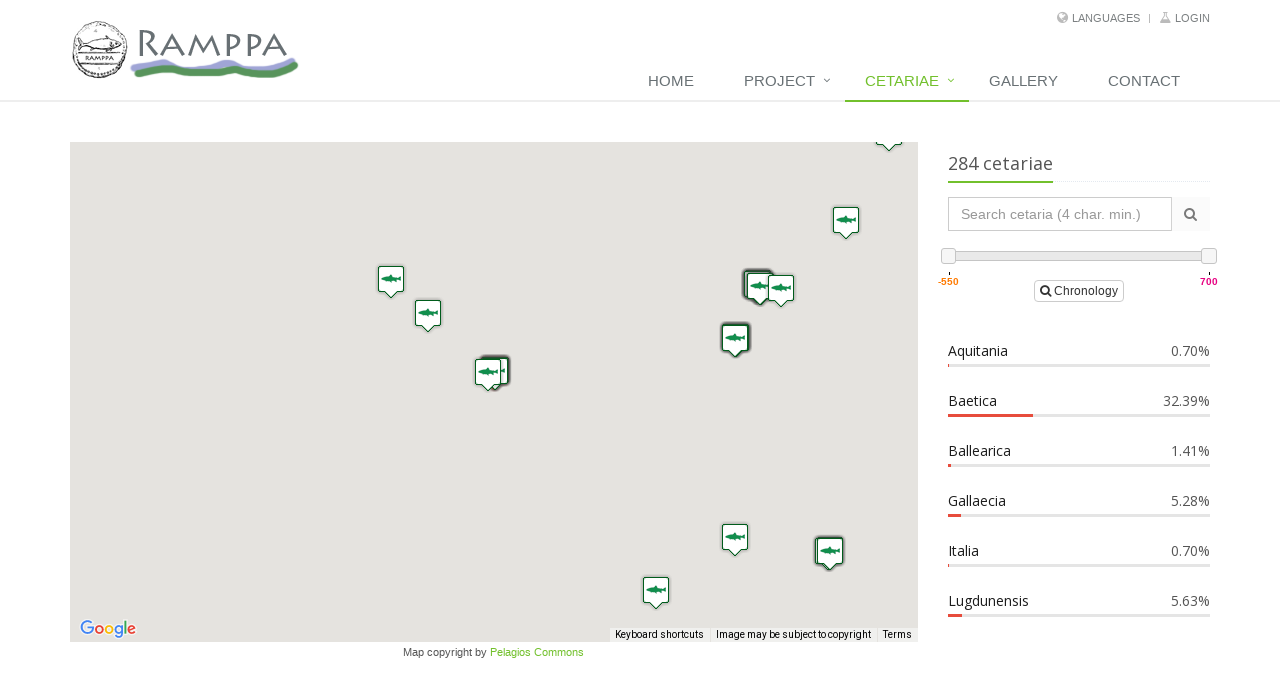

--- FILE ---
content_type: text/html; charset=UTF-8
request_url: http://ramppa.uca.es/pelagios/cetaria/baelo-claudia-vii
body_size: 310843
content:
<!DOCTYPE html>
<!--[if IE 8]> <html lang="en" class="ie8"> <![endif]-->
<!--[if IE 9]> <html lang="en" class="ie9"> <![endif]-->
<!--[if !IE]><!--> <html lang="en"> <!--<![endif]-->

<head>
    <!-- Meta -->
    <meta charset="utf-8">
    <title>Cetariae Maps</title>
    <meta name="keywords" content="Google Maps, Pelagios, maps, geography, production areas, geolocation" />
    <meta name="viewport" content="width=device-width, initial-scale=1.0">
    <meta name="description" content="Atlantic and Mediterranean seas mapping with the different cetariae production areas." />
    <meta name="author" content="Piero Berni Millet" />
    <meta name="robots" content="noimageindex">
    
    <!-- Favicon -->
    <link rel="shortcut icon" href="favicon.ico">

    <!-- Web Fonts -->
    <link rel='stylesheet' type='text/css' href='//fonts.googleapis.com/css?family=Open+Sans:400,300,600&amp;subset=cyrillic,latin'>

    <!-- CSS Global Compulsory -->
    <link media="all" type="text/css" rel="stylesheet" href="http://ramppa.uca.es/vendors/bootstrap/css/bootstrap-3.3.6.min.css">

    <link media="all" type="text/css" rel="stylesheet" href="http://ramppa.uca.es/vendors/unify/css/style.css">


    <!-- CSS Header and Footer -->
    <link media="all" type="text/css" rel="stylesheet" href="http://ramppa.uca.es/vendors/unify/css/headers/header-default.css">

    <link media="all" type="text/css" rel="stylesheet" href="http://ramppa.uca.es/vendors/unify/css/footers/footer-v1.css">


    <!-- CSS Implementing Plugins -->
    <link media="all" type="text/css" rel="stylesheet" href="http://ramppa.uca.es/vendors/inspinia/css/animate.css">

    <link media="all" type="text/css" rel="stylesheet" href="http://ramppa.uca.es/vendors/plugins/line-icons/line-icons.css">

    <link media="all" type="text/css" rel="stylesheet" href="http://ramppa.uca.es/vendors/font-awesome/css/font-awesome.min.css">


            <!-- More plugins -->
        <link media="all" type="text/css" rel="stylesheet" href="http://ramppa.uca.es/vendors/jquery/jquery-ui.min.css">

                    <!-- scrollbarx -->
    <link media="all" type="text/css" rel="stylesheet" href="http://ramppa.uca.es/vendors/plugins/scrollbar/css/jquery.mCustomScrollbar.css">

                                        <link media="all" type="text/css" rel="stylesheet" href="http://ramppa.uca.es/vendors/plugins/slider-pips/jquery-ui-slider-pips.min.css">

        <!-- CSS Page Style -->
        <link media="all" type="text/css" rel="stylesheet" href="http://ramppa.uca.es/vendors/unify/css/pages/blog.css">

        <!-- CSS Theme -->
                <!-- CSS Customization -->
    
    <!-- CSS Customization -->
    <link media="all" type="text/css" rel="stylesheet" href="http://ramppa.uca.es/vendors/unify/css/custom.css">


</head>

<body>
    <div class="wrapper">
        <!--=== Header ===-->
<div class="header">
    <div class="container">
        <!-- Logo -->
<a class="logo" href="http://ramppa.uca.es">
    <img src="http://ramppa.uca.es/img/logo_ramppa.png" alt="Logo">
</a>

<!-- End Logo -->        <!-- Topbar -->
<div class="topbar">
    <ul class="loginbar pull-right">
        <li class="hoverSelector">
            <i class="fa fa-globe" aria-hidden="true"></i>
            <a>Languages</a>
            <ul class="languages hoverSelectorBlock" style="width: 150px">
                                    <li class="active">
                        <a href="http://ramppa.uca.es/language/en">English <i class="fa fa-check"></i></a>
                    </li>
                                    <li class="">
                        <a href="http://ramppa.uca.es/language/es">Spanish </a>
                    </li>
                                    <li class="">
                        <a href="http://ramppa.uca.es/language/fr">French </a>
                    </li>
                                    <li class="">
                        <a href="http://ramppa.uca.es/language/pt">Portuguese </a>
                    </li>
                            </ul>
        </li>
        <li class="topbar-devider"></li>
                    <li><i class="fa fa-flask" aria-hidden="true"></i> <a href="http://ramppa.uca.es/login">Login</a></li>
            </ul>
</div>
<!-- End Topbar -->
        <!-- Toggle get grouped for better mobile display -->
        <button type="button" class="navbar-toggle" data-toggle="collapse" data-target=".navbar-responsive-collapse">
            <span class="sr-only">Toggle navigation</span>
            <span class="fa fa-bars"></span>
        </button>
        <!-- End Toggle -->
    </div><!--/end container-->

    <!-- Collect the nav links, forms, and other content for toggling -->
    <div class="collapse navbar-collapse mega-menu navbar-responsive-collapse">
        <div class="container">
            <ul class="nav navbar-nav">
                <li >
                    <a href="http://ramppa.uca.es">Home</a>
                </li>
                <li class="dropdown ">
                    <a href="javascript:void(0);" class="dropdown-toggle" data-toggle="dropdown">Project</a>
                    <ul class="dropdown-menu">
                        <li ><a href="http://ramppa.uca.es/about-us/presentation">Presentation</a></li>
                        <li ><a href="http://ramppa.uca.es/about-us/equipo-de-investigacion">Research team</a></li>
                        <li ><a href="http://ramppa.uca.es/about-us/propuesta-cientifica">Scientific proposal</a></li>
                        <li ><a href="http://ramppa.uca.es/about-us/grupos-de-investigacion">Research groups</a></li>
                        <li ><a href="http://ramppa.uca.es/about-us/impacto-cientifico-yo-tecnologico-de-la-red">Scientific impact &amp; technology network</a></li>
                    </ul>
                </li>
                <li class="dropdown  active ">
                    <a href="javascript:void(0);" class="dropdown-toggle" data-toggle="dropdown">Cetariae</a>
                    <ul class="dropdown-menu">
                        <li ><a href="http://ramppa.uca.es/cetariae">Cetariae files</a></li>
                        <li ><a href="http://ramppa.uca.es/gmaps">View in Google Maps</a></li>
                        <li  class="active" ><a href="http://ramppa.uca.es/pelagios">View in Pelagios</a></li>
                        <li ><a href="http://ramppa.uca.es/authors">Authors</a></li>
                        <li ><a href="http://ramppa.uca.es/bibliography">Bibliography</a></li>
                    </ul>
                </li>
                <li >
                    <a href="http://ramppa.uca.es/gallery">Gallery</a>
                </li>
                <li >
                    <a href="http://ramppa.uca.es/contact">Contact</a>
                </li>
            </ul>
        </div><!--/end container-->
    </div><!--/navbar-collapse-->
</div>
<!--=== End Header ===-->            <!--=== Content Part ===-->
<div class="container content">
    <div class="row blog-page blog-item">

        <!-- Left Sidebar -->
        <div class="col-md-9 md-margin-bottom-60">
            <div id="pelagiosMap" style="width:100%;height:500px;"></div>
            <p class="text-center"><small>Map copyright by <a href="http://commons.pelagios.org/" target="_blank">Pelagios Commons</a></small></p>
        </div>
        <!-- End Left Sidebar -->

        <!-- Right Sidebar -->
        <div class="col-md-3">

            <!-- Total Cetariae -->
            <div class="posts margin-bottom-20">
                                <div class="headline headline-md">
                    <h4>
                        <span class="counter">284</span>
                        cetariae
                                            </h4>
                </div>

                <!-- Search Bar -->
<form method="GET" action="http://ramppa.uca.es/pelagios" accept-charset="UTF-8">
<div class="input-group margin-bottom-20">
    <input maxlength="20" placeholder="Search cetaria (4 char. min.)" class="form-control" name="search" type="text">
    <span class="input-group-btn">
            <button id="search" class="btn" type="submit" disabled>
                <i class="fa fa-search" aria-hidden="true"></i>
            </button>
        </span>
</div>
</form>                <div class="margin-bottom-30">
    <div id="slider1"></div>
    <div class="text-center">
        <a id="search-chronology" class="btn btn-xs rounded btn-default">
            <i class="fa fa-search" aria-hidden="true"></i>
            <span>Chronology</span>
        </a>
    </div>
</div>








            </div>

            <div id="scrollbar2" class="panel-body no-padding mCustomScrollbar" data-mcs-theme="minimal-dark" style="height: 300px;">
        <!-- Provinces Progress Bar -->
                                <h3 class="heading-xs"><a href="http://ramppa.uca.es/pelagios?rprov=5" style="color: #1c1c1c">Aquitania</a> <span class="pull-right">0.70%</span></h3>
            <div class="progress progress-u progress-xxs">
                <div class="progress-bar progress-bar-red" role="progressbar" aria-valuenow="88" aria-valuemin="0" aria-valuemax="100" style="width: 0.70%"></div>
            </div>
                                <h3 class="heading-xs"><a href="http://ramppa.uca.es/pelagios?rprov=2" style="color: #1c1c1c">Baetica</a> <span class="pull-right">32.39%</span></h3>
            <div class="progress progress-u progress-xxs">
                <div class="progress-bar progress-bar-red" role="progressbar" aria-valuenow="88" aria-valuemin="0" aria-valuemax="100" style="width: 32.39%"></div>
            </div>
                                <h3 class="heading-xs"><a href="http://ramppa.uca.es/pelagios?rprov=6" style="color: #1c1c1c">Ballearica</a> <span class="pull-right">1.41%</span></h3>
            <div class="progress progress-u progress-xxs">
                <div class="progress-bar progress-bar-red" role="progressbar" aria-valuenow="88" aria-valuemin="0" aria-valuemax="100" style="width: 1.41%"></div>
            </div>
                                <h3 class="heading-xs"><a href="http://ramppa.uca.es/pelagios?rprov=7" style="color: #1c1c1c">Gallaecia</a> <span class="pull-right">5.28%</span></h3>
            <div class="progress progress-u progress-xxs">
                <div class="progress-bar progress-bar-red" role="progressbar" aria-valuenow="88" aria-valuemin="0" aria-valuemax="100" style="width: 5.28%"></div>
            </div>
                                <h3 class="heading-xs"><a href="http://ramppa.uca.es/pelagios?rprov=11" style="color: #1c1c1c">Italia</a> <span class="pull-right">0.70%</span></h3>
            <div class="progress progress-u progress-xxs">
                <div class="progress-bar progress-bar-red" role="progressbar" aria-valuenow="88" aria-valuemin="0" aria-valuemax="100" style="width: 0.70%"></div>
            </div>
                                <h3 class="heading-xs"><a href="http://ramppa.uca.es/pelagios?rprov=4" style="color: #1c1c1c">Lugdunensis</a> <span class="pull-right">5.63%</span></h3>
            <div class="progress progress-u progress-xxs">
                <div class="progress-bar progress-bar-red" role="progressbar" aria-valuenow="88" aria-valuemin="0" aria-valuemax="100" style="width: 5.63%"></div>
            </div>
                                <h3 class="heading-xs"><a href="http://ramppa.uca.es/pelagios?rprov=8" style="color: #1c1c1c">Lusitania</a> <span class="pull-right">32.39%</span></h3>
            <div class="progress progress-u progress-xxs">
                <div class="progress-bar progress-bar-red" role="progressbar" aria-valuenow="88" aria-valuemin="0" aria-valuemax="100" style="width: 32.39%"></div>
            </div>
                                <h3 class="heading-xs"><a href="http://ramppa.uca.es/pelagios?rprov=9" style="color: #1c1c1c">Mauretania Caesariensis</a> <span class="pull-right">2.46%</span></h3>
            <div class="progress progress-u progress-xxs">
                <div class="progress-bar progress-bar-red" role="progressbar" aria-valuenow="88" aria-valuemin="0" aria-valuemax="100" style="width: 2.46%"></div>
            </div>
                                <h3 class="heading-xs"><a href="http://ramppa.uca.es/pelagios?rprov=10" style="color: #1c1c1c">Mauretania Tingitana</a> <span class="pull-right">9.51%</span></h3>
            <div class="progress progress-u progress-xxs">
                <div class="progress-bar progress-bar-red" role="progressbar" aria-valuenow="88" aria-valuemin="0" aria-valuemax="100" style="width: 9.51%"></div>
            </div>
                                <h3 class="heading-xs"><a href="http://ramppa.uca.es/pelagios?rprov=12" style="color: #1c1c1c">Sicilia</a> <span class="pull-right">1.06%</span></h3>
            <div class="progress progress-u progress-xxs">
                <div class="progress-bar progress-bar-red" role="progressbar" aria-valuenow="88" aria-valuemin="0" aria-valuemax="100" style="width: 1.06%"></div>
            </div>
                                <h3 class="heading-xs"><a href="http://ramppa.uca.es/pelagios?rprov=3" style="color: #1c1c1c">Tarraconensis</a> <span class="pull-right">8.45%</span></h3>
            <div class="progress progress-u progress-xxs">
                <div class="progress-bar progress-bar-red" role="progressbar" aria-valuenow="88" aria-valuemin="0" aria-valuemax="100" style="width: 8.45%"></div>
            </div>
            </div>

        </div>
        <!-- End Right Sidebar -->

    </div>
</div>
<!--=== End Content Part ===-->







        <!--=== Footer v1 ===-->
<div id="footer-v1" class="footer-v1">
    <div class="footer">
        <div class="container">
            <div class="row">
                <!-- About -->
                <div class="col-md-3 md-margin-bottom-40">
                    <a href="index.html"><img src="http://ramppa.uca.es/img/logo_ramppa_footer.png" alt="Logo"></a>
                    <p>Atlantic-Mediterranean Excellence Network on Ancient Fishing Heritage</p>
                    <p>Fishing and fish-canning industry have been one of the mainstays of the economy of the Ancient World.</p>
                    <p>Project financed by the Ministry of Economy and Competitiveness / Feder of the Government of Spain, within the competitive program of Networks of Excellence (HAR2015-71511-REDT)</p>
                    <div><img src="http://ramppa.uca.es/img/mineco-logo.jpg" class="img-responsive" style="max-width: 230px;" alt="Ministerio de Econom&iacute;a y Competitividad"></div>
                </div>
                <!-- End About -->

                <!-- Latest -->
                <div class="col-md-3 md-margin-bottom-40">
    <div class="posts">
        <div class="headline"><h2>Latest Cetariae</h2></div>
        <ul class="list-unstyled latest-list">
                            <li>
                    <a href="http://ramppa.uca.es/cetaria/travessa-frei-gaspar-no-10">Travessa Frei Gaspar, n&ordm; 10 (Set&uacute;bal, Portugal)</a>
                                        <small>Carlos Fabi&atilde;o<br>
                    28 February, 2018</small>
                </li>
                            <li>
                    <a href="http://ramppa.uca.es/cetaria/praca-de-bocage">Pra&ccedil;a de Bocage (Set&uacute;bal, Portugal)</a>
                                        <small>Carlos Fabi&atilde;o<br>
                    28 February, 2018</small>
                </li>
                            <li>
                    <a href="http://ramppa.uca.es/cetaria/comenda">Comenda (S&atilde;o Juli&atilde;o, Nossa Senhora da Anunciada e Santa Maria da Gra&ccedil;a, Portugal)</a>
                                        <small>Carlos Fabi&atilde;o<br>
                    28 February, 2018</small>
                </li>
                    </ul>
    </div>
</div>                <!-- End Latest -->

                <!-- Link List -->
                <div class="col-md-3 md-margin-bottom-40">
                    <div class="headline"><h2>Useful Links</h2></div>
                    <ul class="list-unstyled link-list">
                        <li><a href="http://ramppa.uca.es/about-us/presentation">Project</a><i class="fa fa-angle-right"></i></li>
                        <li><a href="http://ramppa.uca.es/cetariae">Cetariae</a><i class="fa fa-angle-right"></i></li>
                        <li><a href="http://ramppa.uca.es/gallery">Gallery</a><i class="fa fa-angle-right"></i></li>
                        <li><a href="http://ramppa.uca.es/authors">Authors</a><i class="fa fa-angle-right"></i></li>
                        <li><a href="http://ramppa.uca.es/bibliography">Bibliography</a><i class="fa fa-angle-right"></i></li>
                        <li><a href="http://ramppa.uca.es/contact">Contact</a><i class="fa fa-angle-right"></i></li>
                    </ul>
                </div>
                <!-- End Link List -->

                <!-- Address -->
                <div class="col-md-3 map-img md-margin-bottom-40">
                    <div class="headline"><h2>Contact Us</h2></div>
                    <address class="md-margin-bottom-40">
                        Prof. Dr. Darío Bernal Casasola <br />
                        Facultad de Filosofía y Letras <br />
                        Universidad de Cádiz <br />
                        Avda. Dr. Gomez Ulla 1 <br />
                        11003 Cádiz (España) <br />
                        Email: <a href="mailto:dario.bernal@uca.es" class="">dario.bernal@uca.es</a>
                    </address>
                </div>
                <!-- End Address -->
            </div>
        </div>
    </div><!--/footer-->

    <div class="copyright">
        <div class="container">
            <div class="row">
                <div class="col-md-12 text-center">
                    <p>&copy; Ramppa - 2016 All Rights Reserved - <a href="https://icac.academia.edu/PieroBerni" target="_blank">Website &amp; Lab created and designed by Piero Berni Millet</a></p>
                </div>
            </div>
        </div>
    </div><!--/copyright-->
</div>
<!--=== End Footer v1 ===-->    </div>

    <!-- STATICS MODALS -->
    
    <!-- Google analyticstracking -->
    <script>
        (function(i,s,o,g,r,a,m){i['GoogleAnalyticsObject']=r;i[r]=i[r]||function(){
                (i[r].q=i[r].q||[]).push(arguments)},i[r].l=1*new Date();a=s.createElement(o),
            m=s.getElementsByTagName(o)[0];a.async=1;a.src=g;m.parentNode.insertBefore(a,m)
        })(window,document,'script','https://www.google-analytics.com/analytics.js','ga');

        ga('create', 'UA-20772930-3', 'auto');
        ga('send', 'pageview');

    </script>

    <!-- Mainly scripts -->
    <script src="http://ramppa.uca.es/vendors/jquery/jquery-2.1.4.min.js"></script>

        <script src="http://ramppa.uca.es/vendors/jquery/jquery-ui.min.js"></script>

    <script src="http://ramppa.uca.es/vendors/jquery/jquery.ui.touch-punch.min.js"></script>

    <script src="http://ramppa.uca.es/vendors/jquery/jquery-migrate.min.js"></script>

    <script src="http://ramppa.uca.es/vendors/bootstrap/js/bootstrap-3.3.6.min.js"></script>

    <!-- JS Implementing Plugins -->
    <script src="http://ramppa.uca.es/vendors/plugins/back-to-top/back-to-top.js"></script>

                <!-- More plugins -->
                                        <!-- include counterup js-->
    <script src="http://ramppa.uca.es/vendors/plugins/counter/waypoints.min.js"></script>

    <script src="http://ramppa.uca.es/vendors/plugins/counter/jquery.counterup.min.js"></script>

                <!-- scrollbar-js-->
    <script src="http://ramppa.uca.es/vendors/plugins/scrollbar/js/jquery.mCustomScrollbar.concat.min.js"></script>

                                <!-- Google Maps-->
<script type="text/javascript" src="https://maps.googleapis.com/maps/api/js?key=AIzaSyARoW6NxrSwTXDGl9SZioyU1LGrIxX3Dns&sensor=false"></script>

<script>

    var map;

    function initialize() {

        var mapOptions = {
            zoom: 10,
            center: {lat: 36.0884697, lng: -5.7754706},
            disableDefaultUI: true,
            mapTypeId:google.maps.MapTypeId.TERRAIN
        };

        map = new google.maps.Map(document.getElementById('pelagiosMap'),
                mapOptions);

        /* Pelagios Map */
        var romanImperium = new google.maps.ImageMapType({
            getTileUrl: function(coord, zoom) {
                return "http://dare.ht.lu.se/tiles/imperium/" + zoom + "/" + coord.x + "/" + coord.y + ".png";
            },
            isPng: true,
            minZoom: 5,
            maxZoom: 11,
            name: "Imperium",
            alt: "Imperium Romanum"
        });
        map.mapTypes.set('imperium', romanImperium);
        map.setMapTypeId('imperium');


        // Marker
                                                var marker_0 = new google.maps.Marker({
                                        icon: 'http://ramppa.uca.es/img/fish.png',
                                        position: {lat: 42.4292603, lng: -8.8747237},
                    map: map,
                    title: "A Lanzada"
                });

                var infowindow_0 = new google.maps.InfoWindow({
                    content: '<i class="fa fa-university" aria-hidden="true"></i> A Lanzada (O Grove, Spain)<br><i class="fa fa-caret-right" aria-hidden="true"></i> <a href="http://ramppa.uca.es/cetaria/a-lanzada">View cetaria file</a><br><i class="fa fa-caret-right" aria-hidden="true"></i> <a href="http://ramppa.uca.es/gmaps/cetaria/a-lanzada">View in Google Maps</a>'
                });

                google.maps.event.addListener(marker_0, 'click', function() {
                    infowindow_0.open(map, marker_0);
                });
                                            var marker_1 = new google.maps.Marker({
                                        icon: 'http://ramppa.uca.es/img/fish.png',
                                        position: {lat: 42.3286366, lng: -8.7798946},
                    map: map,
                    title: "A Pescadoira"
                });

                var infowindow_1 = new google.maps.InfoWindow({
                    content: '<i class="fa fa-university" aria-hidden="true"></i> A Pescadoira (Bueu, Spain)<br><i class="fa fa-caret-right" aria-hidden="true"></i> <a href="http://ramppa.uca.es/cetaria/a-pescadoira">View cetaria file</a><br><i class="fa fa-caret-right" aria-hidden="true"></i> <a href="http://ramppa.uca.es/gmaps/cetaria/a-pescadoira">View in Google Maps</a>'
                });

                google.maps.event.addListener(marker_1, 'click', function() {
                    infowindow_1.open(map, marker_1);
                });
                                            var marker_2 = new google.maps.Marker({
                                        icon: 'http://ramppa.uca.es/img/fish.png',
                                        position: {lat: 42.4775996, lng: -8.9311949},
                    map: map,
                    title: "Adro Vello"
                });

                var infowindow_2 = new google.maps.InfoWindow({
                    content: '<i class="fa fa-university" aria-hidden="true"></i> Adro Vello (O Grove, Spain)<br><i class="fa fa-caret-right" aria-hidden="true"></i> <a href="http://ramppa.uca.es/cetaria/adro-vello">View cetaria file</a><br><i class="fa fa-caret-right" aria-hidden="true"></i> <a href="http://ramppa.uca.es/gmaps/cetaria/adro-vello">View in Google Maps</a>'
                });

                google.maps.event.addListener(marker_2, 'click', function() {
                    infowindow_2.open(map, marker_2);
                });
                                            var marker_3 = new google.maps.Marker({
                                        icon: 'http://ramppa.uca.es/img/fish.png',
                                        position: {lat: 36.7199083, lng: -4.4161194},
                    map: map,
                    title: "Alcazaba / Correos Viejo (ladera meridional)"
                });

                var infowindow_3 = new google.maps.InfoWindow({
                    content: '<i class="fa fa-university" aria-hidden="true"></i> Alcazaba / Correos Viejo (ladera meridional) (M&aacute;laga, Spain)<br><i class="fa fa-caret-right" aria-hidden="true"></i> <a href="http://ramppa.uca.es/cetaria/alcazaba-correos-viejo-ladera-meridional">View cetaria file</a><br><i class="fa fa-caret-right" aria-hidden="true"></i> <a href="http://ramppa.uca.es/gmaps/cetaria/alcazaba-correos-viejo-ladera-meridional">View in Google Maps</a>'
                });

                google.maps.event.addListener(marker_3, 'click', function() {
                    infowindow_3.open(map, marker_3);
                });
                                            var marker_4 = new google.maps.Marker({
                                        icon: 'http://ramppa.uca.es/img/fish.png',
                                        position: {lat: 43.4703991, lng: -8.3160700},
                    map: map,
                    title: "Aldea de Cariño"
                });

                var infowindow_4 = new google.maps.InfoWindow({
                    content: '<i class="fa fa-university" aria-hidden="true"></i> Aldea de Cari&ntilde;o (Ferrol, Spain)<br><i class="fa fa-caret-right" aria-hidden="true"></i> <a href="http://ramppa.uca.es/cetaria/aldea-de-carino">View cetaria file</a><br><i class="fa fa-caret-right" aria-hidden="true"></i> <a href="http://ramppa.uca.es/gmaps/cetaria/aldea-de-carino">View in Google Maps</a>'
                });

                google.maps.event.addListener(marker_4, 'click', function() {
                    infowindow_4.open(map, marker_4);
                });
                                            var marker_5 = new google.maps.Marker({
                                        icon: 'http://ramppa.uca.es/img/fish.png',
                                        position: {lat: 42.1343796, lng: 3.1208480},
                    map: map,
                    title: "Ampurias"
                });

                var infowindow_5 = new google.maps.InfoWindow({
                    content: '<i class="fa fa-university" aria-hidden="true"></i> Ampurias (San Mart&iacute;n de Ampurias (La Escala), Spain)<br><i class="fa fa-caret-right" aria-hidden="true"></i> <a href="http://ramppa.uca.es/cetaria/ampurias">View cetaria file</a><br><i class="fa fa-caret-right" aria-hidden="true"></i> <a href="http://ramppa.uca.es/gmaps/cetaria/ampurias">View in Google Maps</a>'
                });

                google.maps.event.addListener(marker_5, 'click', function() {
                    infowindow_5.open(map, marker_5);
                });
                                            var marker_6 = new google.maps.Marker({
                                        icon: 'http://ramppa.uca.es/img/fish.png',
                                        position: {lat: 38.7106930, lng: -9.1362300},
                    map: map,
                    title: "Antigo Convento de Corpus Christi"
                });

                var infowindow_6 = new google.maps.InfoWindow({
                    content: '<i class="fa fa-university" aria-hidden="true"></i> Antigo Convento de Corpus Christi (Lisboa, Portugal)<br><i class="fa fa-caret-right" aria-hidden="true"></i> <a href="http://ramppa.uca.es/cetaria/antigo-convento-de-corpus-christi">View cetaria file</a><br><i class="fa fa-caret-right" aria-hidden="true"></i> <a href="http://ramppa.uca.es/gmaps/cetaria/antigo-convento-de-corpus-christi">View in Google Maps</a>'
                });

                google.maps.event.addListener(marker_6, 'click', function() {
                    infowindow_6.open(map, marker_6);
                });
                                            var marker_7 = new google.maps.Marker({
                                        icon: 'http://ramppa.uca.es/img/fish.png',
                                        position: {lat: 38.7106820, lng: -9.1377100},
                    map: map,
                    title: "Antigua Tienda Mandarim Chinês, Rua Augusta, 137-145; Rua dos Sapateiros, 82-86"
                });

                var infowindow_7 = new google.maps.InfoWindow({
                    content: '<i class="fa fa-university" aria-hidden="true"></i> Antigua Tienda Mandarim Chin&ecirc;s, Rua Augusta, 137-145; Rua dos Sapateiros, 82-86 (Lisboa, Portugal)<br><i class="fa fa-caret-right" aria-hidden="true"></i> <a href="http://ramppa.uca.es/cetaria/antigua-tienda-mandarim-chines-rua-augusta-137-145-rua-dos-sapateiros-82-86">View cetaria file</a><br><i class="fa fa-caret-right" aria-hidden="true"></i> <a href="http://ramppa.uca.es/gmaps/cetaria/antigua-tienda-mandarim-chines-rua-augusta-137-145-rua-dos-sapateiros-82-86">View in Google Maps</a>'
                });

                google.maps.event.addListener(marker_7, 'click', function() {
                    infowindow_7.open(map, marker_7);
                });
                                            var marker_8 = new google.maps.Marker({
                                        icon: 'http://ramppa.uca.es/img/fish.png',
                                        position: {lat: 36.6601578, lng: -4.4669881},
                    map: map,
                    title: "Arraijanal"
                });

                var infowindow_8 = new google.maps.InfoWindow({
                    content: '<i class="fa fa-university" aria-hidden="true"></i> Arraijanal (Torremolinos, Spain)<br><i class="fa fa-caret-right" aria-hidden="true"></i> <a href="http://ramppa.uca.es/cetaria/arraijanal">View cetaria file</a><br><i class="fa fa-caret-right" aria-hidden="true"></i> <a href="http://ramppa.uca.es/gmaps/cetaria/arraijanal">View in Google Maps</a>'
                });

                google.maps.event.addListener(marker_8, 'click', function() {
                    infowindow_8.open(map, marker_8);
                });
                                            var marker_9 = new google.maps.Marker({
                                        icon: 'http://ramppa.uca.es/img/fish.png',
                                        position: {lat: 36.1843558, lng: -5.4149411},
                    map: map,
                    title: "Arroyo de la Madre Vieja I"
                });

                var infowindow_9 = new google.maps.InfoWindow({
                    content: '<i class="fa fa-university" aria-hidden="true"></i> Arroyo de la Madre Vieja I (San Roque, Spain)<br><i class="fa fa-caret-right" aria-hidden="true"></i> <a href="http://ramppa.uca.es/cetaria/arroyo-de-la-madre-vieja-i">View cetaria file</a><br><i class="fa fa-caret-right" aria-hidden="true"></i> <a href="http://ramppa.uca.es/gmaps/cetaria/arroyo-de-la-madre-vieja-i">View in Google Maps</a>'
                });

                google.maps.event.addListener(marker_9, 'click', function() {
                    infowindow_9.open(map, marker_9);
                });
                                            var marker_10 = new google.maps.Marker({
                                        icon: 'http://ramppa.uca.es/img/fish.png',
                                        position: {lat: 36.1843558, lng: -5.4149411},
                    map: map,
                    title: "Arroyo de la Madre Vieja II"
                });

                var infowindow_10 = new google.maps.InfoWindow({
                    content: '<i class="fa fa-university" aria-hidden="true"></i> Arroyo de la Madre Vieja II (San Roque, Spain)<br><i class="fa fa-caret-right" aria-hidden="true"></i> <a href="http://ramppa.uca.es/cetaria/arroyo-de-la-madre-vieja-ii">View cetaria file</a><br><i class="fa fa-caret-right" aria-hidden="true"></i> <a href="http://ramppa.uca.es/gmaps/cetaria/arroyo-de-la-madre-vieja-ii">View in Google Maps</a>'
                });

                google.maps.event.addListener(marker_10, 'click', function() {
                    infowindow_10.open(map, marker_10);
                });
                                            var marker_11 = new google.maps.Marker({
                                        icon: 'http://ramppa.uca.es/img/fish.png',
                                        position: {lat: 36.1843558, lng: -5.4149411},
                    map: map,
                    title: "Arroyo de la Madre Vieja III"
                });

                var infowindow_11 = new google.maps.InfoWindow({
                    content: '<i class="fa fa-university" aria-hidden="true"></i> Arroyo de la Madre Vieja III (San Roque, Spain)<br><i class="fa fa-caret-right" aria-hidden="true"></i> <a href="http://ramppa.uca.es/cetaria/arroyo-de-la-madre-vieja-iii">View cetaria file</a><br><i class="fa fa-caret-right" aria-hidden="true"></i> <a href="http://ramppa.uca.es/gmaps/cetaria/arroyo-de-la-madre-vieja-iii">View in Google Maps</a>'
                });

                google.maps.event.addListener(marker_11, 'click', function() {
                    infowindow_11.open(map, marker_11);
                });
                                            var marker_12 = new google.maps.Marker({
                                        icon: 'http://ramppa.uca.es/img/fish.png',
                                        position: {lat: 36.1843558, lng: -5.4149411},
                    map: map,
                    title: "Arroyo de la Madre Vieja IV"
                });

                var infowindow_12 = new google.maps.InfoWindow({
                    content: '<i class="fa fa-university" aria-hidden="true"></i> Arroyo de la Madre Vieja IV (San Roque, Spain)<br><i class="fa fa-caret-right" aria-hidden="true"></i> <a href="http://ramppa.uca.es/cetaria/arroyo-de-la-madre-vieja-iv">View cetaria file</a><br><i class="fa fa-caret-right" aria-hidden="true"></i> <a href="http://ramppa.uca.es/gmaps/cetaria/arroyo-de-la-madre-vieja-iv">View in Google Maps</a>'
                });

                google.maps.event.addListener(marker_12, 'click', function() {
                    infowindow_12.open(map, marker_12);
                });
                                            var marker_13 = new google.maps.Marker({
                                        icon: 'http://ramppa.uca.es/img/fish.png',
                                        position: {lat: 36.1843558, lng: -5.4149411},
                    map: map,
                    title: "Arroyo de la Madre Vieja V"
                });

                var infowindow_13 = new google.maps.InfoWindow({
                    content: '<i class="fa fa-university" aria-hidden="true"></i> Arroyo de la Madre Vieja V (San Roque, Spain)<br><i class="fa fa-caret-right" aria-hidden="true"></i> <a href="http://ramppa.uca.es/cetaria/arroyo-de-la-madre-vieja-v">View cetaria file</a><br><i class="fa fa-caret-right" aria-hidden="true"></i> <a href="http://ramppa.uca.es/gmaps/cetaria/arroyo-de-la-madre-vieja-v">View in Google Maps</a>'
                });

                google.maps.event.addListener(marker_13, 'click', function() {
                    infowindow_13.open(map, marker_13);
                });
                                            var marker_14 = new google.maps.Marker({
                                        icon: 'http://ramppa.uca.es/img/fish.png',
                                        position: {lat: 36.4035166, lng: -5.1934167},
                    map: map,
                    title: "Arroyo Vaquero"
                });

                var infowindow_14 = new google.maps.InfoWindow({
                    content: '<i class="fa fa-university" aria-hidden="true"></i> Arroyo Vaquero (Estepona, Spain)<br><i class="fa fa-caret-right" aria-hidden="true"></i> <a href="http://ramppa.uca.es/cetaria/arroyo-vaquero">View cetaria file</a><br><i class="fa fa-caret-right" aria-hidden="true"></i> <a href="http://ramppa.uca.es/gmaps/cetaria/arroyo-vaquero">View in Google Maps</a>'
                });

                google.maps.event.addListener(marker_14, 'click', function() {
                    infowindow_14.open(map, marker_14);
                });
                                            var marker_15 = new google.maps.Marker({
                                        icon: 'http://ramppa.uca.es/img/fish.png',
                                        position: {lat: 38.4440370, lng: -9.0996900},
                    map: map,
                    title: "Avenida da Liberdade"
                });

                var infowindow_15 = new google.maps.InfoWindow({
                    content: '<i class="fa fa-university" aria-hidden="true"></i> Avenida da Liberdade (Sesimbra, Portugal)<br><i class="fa fa-caret-right" aria-hidden="true"></i> <a href="http://ramppa.uca.es/cetaria/avenida-da-liberdade">View cetaria file</a><br><i class="fa fa-caret-right" aria-hidden="true"></i> <a href="http://ramppa.uca.es/gmaps/cetaria/avenida-da-liberdade">View in Google Maps</a>'
                });

                google.maps.event.addListener(marker_15, 'click', function() {
                    infowindow_15.open(map, marker_15);
                });
                                            var marker_16 = new google.maps.Marker({
                                        icon: 'http://ramppa.uca.es/img/fish.png',
                                        position: {lat: 36.0895181, lng: -5.7756253},
                    map: map,
                    title: "Baelo Claudia (oeste del macellum)"
                });

                var infowindow_16 = new google.maps.InfoWindow({
                    content: '<i class="fa fa-university" aria-hidden="true"></i> Baelo Claudia (oeste del macellum) (Tarifa, Spain)<br><i class="fa fa-caret-right" aria-hidden="true"></i> <a href="http://ramppa.uca.es/cetaria/baelo-claudia-oeste-del-macellum">View cetaria file</a><br><i class="fa fa-caret-right" aria-hidden="true"></i> <a href="http://ramppa.uca.es/gmaps/cetaria/baelo-claudia-oeste-del-macellum">View in Google Maps</a>'
                });

                google.maps.event.addListener(marker_16, 'click', function() {
                    infowindow_16.open(map, marker_16);
                });
                                            var marker_17 = new google.maps.Marker({
                                        icon: 'http://ramppa.uca.es/img/fish.png',
                                        position: {lat: 36.0886280, lng: -5.7747150},
                    map: map,
                    title: "Baelo Claudia I"
                });

                var infowindow_17 = new google.maps.InfoWindow({
                    content: '<i class="fa fa-university" aria-hidden="true"></i> Baelo Claudia I (Tarifa, Spain)<br><i class="fa fa-caret-right" aria-hidden="true"></i> <a href="http://ramppa.uca.es/cetaria/baelo-claudia-i">View cetaria file</a><br><i class="fa fa-caret-right" aria-hidden="true"></i> <a href="http://ramppa.uca.es/gmaps/cetaria/baelo-claudia-i">View in Google Maps</a>'
                });

                google.maps.event.addListener(marker_17, 'click', function() {
                    infowindow_17.open(map, marker_17);
                });
                                            var marker_18 = new google.maps.Marker({
                                        icon: 'http://ramppa.uca.es/img/fish.png',
                                        position: {lat: 36.0884904, lng: -5.7750247},
                    map: map,
                    title: "Baelo Claudia IV"
                });

                var infowindow_18 = new google.maps.InfoWindow({
                    content: '<i class="fa fa-university" aria-hidden="true"></i> Baelo Claudia IV (Tarifa, Spain)<br><i class="fa fa-caret-right" aria-hidden="true"></i> <a href="http://ramppa.uca.es/cetaria/baelo-claudia-iv">View cetaria file</a><br><i class="fa fa-caret-right" aria-hidden="true"></i> <a href="http://ramppa.uca.es/gmaps/cetaria/baelo-claudia-iv">View in Google Maps</a>'
                });

                google.maps.event.addListener(marker_18, 'click', function() {
                    infowindow_18.open(map, marker_18);
                });
                                            var marker_19 = new google.maps.Marker({
                                        icon: 'http://ramppa.uca.es/img/fish.png',
                                        position: {lat: 36.0884074, lng: -5.7753161},
                    map: map,
                    title: "Baelo Claudia V"
                });

                var infowindow_19 = new google.maps.InfoWindow({
                    content: '<i class="fa fa-university" aria-hidden="true"></i> Baelo Claudia V (Tarifa, Spain)<br><i class="fa fa-caret-right" aria-hidden="true"></i> <a href="http://ramppa.uca.es/cetaria/baelo-claudia-v">View cetaria file</a><br><i class="fa fa-caret-right" aria-hidden="true"></i> <a href="http://ramppa.uca.es/gmaps/cetaria/baelo-claudia-v">View in Google Maps</a>'
                });

                google.maps.event.addListener(marker_19, 'click', function() {
                    infowindow_19.open(map, marker_19);
                });
                                            var marker_20 = new google.maps.Marker({
                                        icon: 'http://ramppa.uca.es/img/fish.png',
                                        position: {lat: 36.0885215, lng: -5.7752062},
                    map: map,
                    title: "Baelo Claudia VI"
                });

                var infowindow_20 = new google.maps.InfoWindow({
                    content: '<i class="fa fa-university" aria-hidden="true"></i> Baelo Claudia VI (Tarifa, Spain)<br><i class="fa fa-caret-right" aria-hidden="true"></i> <a href="http://ramppa.uca.es/cetaria/baelo-claudia-vi">View cetaria file</a><br><i class="fa fa-caret-right" aria-hidden="true"></i> <a href="http://ramppa.uca.es/gmaps/cetaria/baelo-claudia-vi">View in Google Maps</a>'
                });

                google.maps.event.addListener(marker_20, 'click', function() {
                    infowindow_20.open(map, marker_20);
                });
                                            var marker_21 = new google.maps.Marker({
                                        icon: 'http://ramppa.uca.es/img/fish_selected.png',
                                        position: {lat: 36.0884697, lng: -5.7754706},
                    map: map,
                    title: "Baelo Claudia VII"
                });

                var infowindow_21 = new google.maps.InfoWindow({
                    content: '<i class="fa fa-university" aria-hidden="true"></i> Baelo Claudia VII (Tarifa, Spain)<br><i class="fa fa-caret-right" aria-hidden="true"></i> <a href="http://ramppa.uca.es/cetaria/baelo-claudia-vii">View cetaria file</a><br><i class="fa fa-caret-right" aria-hidden="true"></i> <a href="http://ramppa.uca.es/gmaps/cetaria/baelo-claudia-vii">View in Google Maps</a>'
                });

                google.maps.event.addListener(marker_21, 'click', function() {
                    infowindow_21.open(map, marker_21);
                });
                                            var marker_22 = new google.maps.Marker({
                                        icon: 'http://ramppa.uca.es/img/fish.png',
                                        position: {lat: 36.0886808, lng: -5.7739718},
                    map: map,
                    title: "Baelo Claudia X"
                });

                var infowindow_22 = new google.maps.InfoWindow({
                    content: '<i class="fa fa-university" aria-hidden="true"></i> Baelo Claudia X (Tarifa, Spain)<br><i class="fa fa-caret-right" aria-hidden="true"></i> <a href="http://ramppa.uca.es/cetaria/baelo-claudia-x">View cetaria file</a><br><i class="fa fa-caret-right" aria-hidden="true"></i> <a href="http://ramppa.uca.es/gmaps/cetaria/baelo-claudia-x">View in Google Maps</a>'
                });

                google.maps.event.addListener(marker_22, 'click', function() {
                    infowindow_22.open(map, marker_22);
                });
                                            var marker_23 = new google.maps.Marker({
                                        icon: 'http://ramppa.uca.es/img/fish.png',
                                        position: {lat: 36.0886210, lng: -5.7740469},
                    map: map,
                    title: "Baelo Claudia XI"
                });

                var infowindow_23 = new google.maps.InfoWindow({
                    content: '<i class="fa fa-university" aria-hidden="true"></i> Baelo Claudia XI (Tarifa, Spain)<br><i class="fa fa-caret-right" aria-hidden="true"></i> <a href="http://ramppa.uca.es/cetaria/baelo-claudia-xi">View cetaria file</a><br><i class="fa fa-caret-right" aria-hidden="true"></i> <a href="http://ramppa.uca.es/gmaps/cetaria/baelo-claudia-xi">View in Google Maps</a>'
                });

                google.maps.event.addListener(marker_23, 'click', function() {
                    infowindow_23.open(map, marker_23);
                });
                                            var marker_24 = new google.maps.Marker({
                                        icon: 'http://ramppa.uca.es/img/fish.png',
                                        position: {lat: 36.0882471, lng: -5.7745536},
                    map: map,
                    title: "Baelo Claudia XII"
                });

                var infowindow_24 = new google.maps.InfoWindow({
                    content: '<i class="fa fa-university" aria-hidden="true"></i> Baelo Claudia XII (Tarifa, Spain)<br><i class="fa fa-caret-right" aria-hidden="true"></i> <a href="http://ramppa.uca.es/cetaria/baelo-claudia-xii">View cetaria file</a><br><i class="fa fa-caret-right" aria-hidden="true"></i> <a href="http://ramppa.uca.es/gmaps/cetaria/baelo-claudia-xii">View in Google Maps</a>'
                });

                google.maps.event.addListener(marker_24, 'click', function() {
                    infowindow_24.open(map, marker_24);
                });
                                            var marker_25 = new google.maps.Marker({
                                        icon: 'http://ramppa.uca.es/img/fish.png',
                                        position: {lat: 36.6167955, lng: -4.4976363},
                    map: map,
                    title: "Bajondillo"
                });

                var infowindow_25 = new google.maps.InfoWindow({
                    content: '<i class="fa fa-university" aria-hidden="true"></i> Bajondillo (Torremolinos, Spain)<br><i class="fa fa-caret-right" aria-hidden="true"></i> <a href="http://ramppa.uca.es/cetaria/bajondillo">View cetaria file</a><br><i class="fa fa-caret-right" aria-hidden="true"></i> <a href="http://ramppa.uca.es/gmaps/cetaria/bajondillo">View in Google Maps</a>'
                });

                google.maps.event.addListener(marker_25, 'click', function() {
                    infowindow_25.open(map, marker_25);
                });
                                            var marker_26 = new google.maps.Marker({
                                        icon: 'http://ramppa.uca.es/img/fish.png',
                                        position: {lat: 38.6878570, lng: -9.1483450},
                    map: map,
                    title: "Beco do Bom Sucesso"
                });

                var infowindow_26 = new google.maps.InfoWindow({
                    content: '<i class="fa fa-university" aria-hidden="true"></i> Beco do Bom Sucesso (Cacilhas, Portugal)<br><i class="fa fa-caret-right" aria-hidden="true"></i> <a href="http://ramppa.uca.es/cetaria/beco-do-bom-sucesso">View cetaria file</a><br><i class="fa fa-caret-right" aria-hidden="true"></i> <a href="http://ramppa.uca.es/gmaps/cetaria/beco-do-bom-sucesso">View in Google Maps</a>'
                });

                google.maps.event.addListener(marker_26, 'click', function() {
                    infowindow_26.open(map, marker_26);
                });
                                            var marker_27 = new google.maps.Marker({
                                        icon: 'http://ramppa.uca.es/img/fish.png',
                                        position: {lat: 36.5883444, lng: -4.5310433},
                    map: map,
                    title: "Benalroma"
                });

                var infowindow_27 = new google.maps.InfoWindow({
                    content: '<i class="fa fa-university" aria-hidden="true"></i> Benalroma (Benalm&aacute;dena, Spain)<br><i class="fa fa-caret-right" aria-hidden="true"></i> <a href="http://ramppa.uca.es/cetaria/benalroma">View cetaria file</a><br><i class="fa fa-caret-right" aria-hidden="true"></i> <a href="http://ramppa.uca.es/gmaps/cetaria/benalroma">View in Google Maps</a>'
                });

                google.maps.event.addListener(marker_27, 'click', function() {
                    infowindow_27.open(map, marker_27);
                });
                                            var marker_28 = new google.maps.Marker({
                                        icon: 'http://ramppa.uca.es/img/fish.png',
                                        position: {lat: 37.0668340, lng: -8.8102250},
                    map: map,
                    title: "Boca do Rio (Zona 3)"
                });

                var infowindow_28 = new google.maps.InfoWindow({
                    content: '<i class="fa fa-university" aria-hidden="true"></i> Boca do Rio (Zona 3) (Vila do Bispo, Portugal)<br><i class="fa fa-caret-right" aria-hidden="true"></i> <a href="http://ramppa.uca.es/cetaria/boca-do-rio-zona-3">View cetaria file</a><br><i class="fa fa-caret-right" aria-hidden="true"></i> <a href="http://ramppa.uca.es/gmaps/cetaria/boca-do-rio-zona-3">View in Google Maps</a>'
                });

                google.maps.event.addListener(marker_28, 'click', function() {
                    infowindow_28.open(map, marker_28);
                });
                                            var marker_29 = new google.maps.Marker({
                                        icon: 'http://ramppa.uca.es/img/fish.png',
                                        position: {lat: 37.0669230, lng: -8.8103780},
                    map: map,
                    title: "Boca do Rio (Zona 4)"
                });

                var infowindow_29 = new google.maps.InfoWindow({
                    content: '<i class="fa fa-university" aria-hidden="true"></i> Boca do Rio (Zona 4) (Vila do Bispo, Portugal)<br><i class="fa fa-caret-right" aria-hidden="true"></i> <a href="http://ramppa.uca.es/cetaria/boca-do-rio-zona-4">View cetaria file</a><br><i class="fa fa-caret-right" aria-hidden="true"></i> <a href="http://ramppa.uca.es/gmaps/cetaria/boca-do-rio-zona-4">View in Google Maps</a>'
                });

                google.maps.event.addListener(marker_29, 'click', function() {
                    infowindow_29.open(map, marker_29);
                });
                                            var marker_30 = new google.maps.Marker({
                                        icon: 'http://ramppa.uca.es/img/fish.png',
                                        position: {lat: 37.0667760, lng: -8.8103350},
                    map: map,
                    title: "Boca do Rio (Zona 8)"
                });

                var infowindow_30 = new google.maps.InfoWindow({
                    content: '<i class="fa fa-university" aria-hidden="true"></i> Boca do Rio (Zona 8) (Vila do Bispo, Portugal)<br><i class="fa fa-caret-right" aria-hidden="true"></i> <a href="http://ramppa.uca.es/cetaria/boca-do-rio-zona-8">View cetaria file</a><br><i class="fa fa-caret-right" aria-hidden="true"></i> <a href="http://ramppa.uca.es/gmaps/cetaria/boca-do-rio-zona-8">View in Google Maps</a>'
                });

                google.maps.event.addListener(marker_30, 'click', function() {
                    infowindow_30.open(map, marker_30);
                });
                                            var marker_31 = new google.maps.Marker({
                                        icon: 'http://ramppa.uca.es/img/fish.png',
                                        position: {lat: 37.1569450, lng: -7.5458070},
                    map: map,
                    title: "Cacela Velha 2"
                });

                var infowindow_31 = new google.maps.InfoWindow({
                    content: '<i class="fa fa-university" aria-hidden="true"></i> Cacela Velha 2 (Vila Real de Santo Ant&oacute;nio, Portugal)<br><i class="fa fa-caret-right" aria-hidden="true"></i> <a href="http://ramppa.uca.es/cetaria/cacela-velha-2">View cetaria file</a><br><i class="fa fa-caret-right" aria-hidden="true"></i> <a href="http://ramppa.uca.es/gmaps/cetaria/cacela-velha-2">View in Google Maps</a>'
                });

                google.maps.event.addListener(marker_31, 'click', function() {
                    infowindow_31.open(map, marker_31);
                });
                                            var marker_32 = new google.maps.Marker({
                                        icon: 'http://ramppa.uca.es/img/fish.png',
                                        position: {lat: 39.1629010, lng: -0.2475696},
                    map: map,
                    title: "Calle Agustí Olivert (Portus sucronum)"
                });

                var infowindow_32 = new google.maps.InfoWindow({
                    content: '<i class="fa fa-university" aria-hidden="true"></i> Calle Agust&iacute; Olivert (Portus sucronum) (Cullera, Spain)<br><i class="fa fa-caret-right" aria-hidden="true"></i> <a href="http://ramppa.uca.es/cetaria/calle-agusti-olivert-portus-sucronum">View cetaria file</a><br><i class="fa fa-caret-right" aria-hidden="true"></i> <a href="http://ramppa.uca.es/gmaps/cetaria/calle-agusti-olivert-portus-sucronum">View in Google Maps</a>'
                });

                google.maps.event.addListener(marker_32, 'click', function() {
                    infowindow_32.open(map, marker_32);
                });
                                            var marker_33 = new google.maps.Marker({
                                        icon: 'http://ramppa.uca.es/img/fish.png',
                                        position: {lat: 36.7224111, lng: -4.4186639},
                    map: map,
                    title: "Calle Beatas"
                });

                var infowindow_33 = new google.maps.InfoWindow({
                    content: '<i class="fa fa-university" aria-hidden="true"></i> Calle Beatas (M&aacute;laga, Spain)<br><i class="fa fa-caret-right" aria-hidden="true"></i> <a href="http://ramppa.uca.es/cetaria/calle-beatas">View cetaria file</a><br><i class="fa fa-caret-right" aria-hidden="true"></i> <a href="http://ramppa.uca.es/gmaps/cetaria/calle-beatas">View in Google Maps</a>'
                });

                google.maps.event.addListener(marker_33, 'click', function() {
                    infowindow_33.open(map, marker_33);
                });
                                            var marker_34 = new google.maps.Marker({
                                        icon: 'http://ramppa.uca.es/img/fish.png',
                                        position: {lat: 36.7201861, lng: -4.4186972},
                    map: map,
                    title: "Calle Cañón"
                });

                var infowindow_34 = new google.maps.InfoWindow({
                    content: '<i class="fa fa-university" aria-hidden="true"></i> Calle Ca&ntilde;&oacute;n (M&aacute;laga, Spain)<br><i class="fa fa-caret-right" aria-hidden="true"></i> <a href="http://ramppa.uca.es/cetaria/calle-canon">View cetaria file</a><br><i class="fa fa-caret-right" aria-hidden="true"></i> <a href="http://ramppa.uca.es/gmaps/cetaria/calle-canon">View in Google Maps</a>'
                });

                google.maps.event.addListener(marker_34, 'click', function() {
                    infowindow_34.open(map, marker_34);
                });
                                            var marker_35 = new google.maps.Marker({
                                        icon: 'http://ramppa.uca.es/img/fish.png',
                                        position: {lat: 37.2570100, lng: -6.9488550},
                    map: map,
                    title: "Calle Cardenal Cisneros nº 11"
                });

                var infowindow_35 = new google.maps.InfoWindow({
                    content: '<i class="fa fa-university" aria-hidden="true"></i> Calle Cardenal Cisneros n&ordm; 11 (Huelva, Spain)<br><i class="fa fa-caret-right" aria-hidden="true"></i> <a href="http://ramppa.uca.es/cetaria/calle-cardenal-cisneros-no-11">View cetaria file</a><br><i class="fa fa-caret-right" aria-hidden="true"></i> <a href="http://ramppa.uca.es/gmaps/cetaria/calle-cardenal-cisneros-no-11">View in Google Maps</a>'
                });

                google.maps.event.addListener(marker_35, 'click', function() {
                    infowindow_35.open(map, marker_35);
                });
                                            var marker_36 = new google.maps.Marker({
                                        icon: 'http://ramppa.uca.es/img/fish.png',
                                        position: {lat: 37.4028002, lng: -1.5829581},
                    map: map,
                    title: "Calle Cassola"
                });

                var infowindow_36 = new google.maps.InfoWindow({
                    content: '<i class="fa fa-university" aria-hidden="true"></i> Calle Cassola (&Aacute;guilas, Spain)<br><i class="fa fa-caret-right" aria-hidden="true"></i> <a href="http://ramppa.uca.es/cetaria/calle-cassola">View cetaria file</a><br><i class="fa fa-caret-right" aria-hidden="true"></i> <a href="http://ramppa.uca.es/gmaps/cetaria/calle-cassola">View in Google Maps</a>'
                });

                google.maps.event.addListener(marker_36, 'click', function() {
                    infowindow_36.open(map, marker_36);
                });
                                            var marker_37 = new google.maps.Marker({
                                        icon: 'http://ramppa.uca.es/img/fish.png',
                                        position: {lat: 36.7199722, lng: -4.4268389},
                    map: map,
                    title: "Calle Cerrojo"
                });

                var infowindow_37 = new google.maps.InfoWindow({
                    content: '<i class="fa fa-university" aria-hidden="true"></i> Calle Cerrojo (M&aacute;laga, Spain)<br><i class="fa fa-caret-right" aria-hidden="true"></i> <a href="http://ramppa.uca.es/cetaria/calle-cerrojo">View cetaria file</a><br><i class="fa fa-caret-right" aria-hidden="true"></i> <a href="http://ramppa.uca.es/gmaps/cetaria/calle-cerrojo">View in Google Maps</a>'
                });

                google.maps.event.addListener(marker_37, 'click', function() {
                    infowindow_37.open(map, marker_37);
                });
                                            var marker_38 = new google.maps.Marker({
                                        icon: 'http://ramppa.uca.es/img/fish.png',
                                        position: {lat: 36.7215638, lng: -4.4232422},
                    map: map,
                    title: "Calle Compañía y Especerías. Palacio de Villalón (Museo Carmen Thyssen)"
                });

                var infowindow_38 = new google.maps.InfoWindow({
                    content: '<i class="fa fa-university" aria-hidden="true"></i> Calle Compa&ntilde;&iacute;a y Especer&iacute;as. Palacio de Villal&oacute;n (Museo Carmen Thyssen) (M&aacute;laga, Spain)<br><i class="fa fa-caret-right" aria-hidden="true"></i> <a href="http://ramppa.uca.es/cetaria/calle-compania-y-especerias-palacio-de-villalon-museo-carmen-thyssen">View cetaria file</a><br><i class="fa fa-caret-right" aria-hidden="true"></i> <a href="http://ramppa.uca.es/gmaps/cetaria/calle-compania-y-especerias-palacio-de-villalon-museo-carmen-thyssen">View in Google Maps</a>'
                });

                google.maps.event.addListener(marker_38, 'click', function() {
                    infowindow_38.open(map, marker_38);
                });
                                            var marker_39 = new google.maps.Marker({
                                        icon: 'http://ramppa.uca.es/img/fish.png',
                                        position: {lat: 37.4046220, lng: -1.5823024},
                    map: map,
                    title: "Calle Conde de Arandala"
                });

                var infowindow_39 = new google.maps.InfoWindow({
                    content: '<i class="fa fa-university" aria-hidden="true"></i> Calle Conde de Arandala (&Aacute;guilas, Spain)<br><i class="fa fa-caret-right" aria-hidden="true"></i> <a href="http://ramppa.uca.es/cetaria/calle-conde-de-arandala">View cetaria file</a><br><i class="fa fa-caret-right" aria-hidden="true"></i> <a href="http://ramppa.uca.es/gmaps/cetaria/calle-conde-de-arandala">View in Google Maps</a>'
                });

                google.maps.event.addListener(marker_39, 'click', function() {
                    infowindow_39.open(map, marker_39);
                });
                                            var marker_40 = new google.maps.Marker({
                                        icon: 'http://ramppa.uca.es/img/fish.png',
                                        position: {lat: 36.7197777, lng: -4.4182194},
                    map: map,
                    title: "Calle Cortina del Muelle / Iglesia el Sagrario"
                });

                var infowindow_40 = new google.maps.InfoWindow({
                    content: '<i class="fa fa-university" aria-hidden="true"></i> Calle Cortina del Muelle / Iglesia el Sagrario (M&aacute;laga, Spain)<br><i class="fa fa-caret-right" aria-hidden="true"></i> <a href="http://ramppa.uca.es/cetaria/calle-cortina-del-muelle-iglesia-el-sagrario">View cetaria file</a><br><i class="fa fa-caret-right" aria-hidden="true"></i> <a href="http://ramppa.uca.es/gmaps/cetaria/calle-cortina-del-muelle-iglesia-el-sagrario">View in Google Maps</a>'
                });

                google.maps.event.addListener(marker_40, 'click', function() {
                    infowindow_40.open(map, marker_40);
                });
                                            var marker_41 = new google.maps.Marker({
                                        icon: 'http://ramppa.uca.es/img/fish.png',
                                        position: {lat: 36.8368500, lng: -2.4693583},
                    map: map,
                    title: "Calle de la Reina"
                });

                var infowindow_41 = new google.maps.InfoWindow({
                    content: '<i class="fa fa-university" aria-hidden="true"></i> Calle de la Reina (Almer&iacute;a, Spain)<br><i class="fa fa-caret-right" aria-hidden="true"></i> <a href="http://ramppa.uca.es/cetaria/calle-de-la-reina">View cetaria file</a><br><i class="fa fa-caret-right" aria-hidden="true"></i> <a href="http://ramppa.uca.es/gmaps/cetaria/calle-de-la-reina">View in Google Maps</a>'
                });

                google.maps.event.addListener(marker_41, 'click', function() {
                    infowindow_41.open(map, marker_41);
                });
                                            var marker_42 = new google.maps.Marker({
                                        icon: 'http://ramppa.uca.es/img/fish.png',
                                        position: {lat: 36.7221472, lng: -4.4198500},
                    map: map,
                    title: "Calle Denis Belgrano"
                });

                var infowindow_42 = new google.maps.InfoWindow({
                    content: '<i class="fa fa-university" aria-hidden="true"></i> Calle Denis Belgrano (M&aacute;laga, Spain)<br><i class="fa fa-caret-right" aria-hidden="true"></i> <a href="http://ramppa.uca.es/cetaria/calle-denis-belgrano">View cetaria file</a><br><i class="fa fa-caret-right" aria-hidden="true"></i> <a href="http://ramppa.uca.es/gmaps/cetaria/calle-denis-belgrano">View in Google Maps</a>'
                });

                google.maps.event.addListener(marker_42, 'click', function() {
                    infowindow_42.open(map, marker_42);
                });
                                            var marker_43 = new google.maps.Marker({
                                        icon: 'http://ramppa.uca.es/img/fish.png',
                                        position: {lat: 36.7214083, lng: -4.4193444},
                    map: map,
                    title: "Calle Echegaray"
                });

                var infowindow_43 = new google.maps.InfoWindow({
                    content: '<i class="fa fa-university" aria-hidden="true"></i> Calle Echegaray (M&aacute;laga, Spain)<br><i class="fa fa-caret-right" aria-hidden="true"></i> <a href="http://ramppa.uca.es/cetaria/calle-echegaray">View cetaria file</a><br><i class="fa fa-caret-right" aria-hidden="true"></i> <a href="http://ramppa.uca.es/gmaps/cetaria/calle-echegaray">View in Google Maps</a>'
                });

                google.maps.event.addListener(marker_43, 'click', function() {
                    infowindow_43.open(map, marker_43);
                });
                                            var marker_44 = new google.maps.Marker({
                                        icon: 'http://ramppa.uca.es/img/fish.png',
                                        position: {lat: 36.4242472, lng: -5.1468333},
                    map: map,
                    title: "Calle Genalguacil"
                });

                var infowindow_44 = new google.maps.InfoWindow({
                    content: '<i class="fa fa-university" aria-hidden="true"></i> Calle Genalguacil (Estepona, Spain)<br><i class="fa fa-caret-right" aria-hidden="true"></i> <a href="http://ramppa.uca.es/cetaria/calle-genalguacil">View cetaria file</a><br><i class="fa fa-caret-right" aria-hidden="true"></i> <a href="http://ramppa.uca.es/gmaps/cetaria/calle-genalguacil">View in Google Maps</a>'
                });

                google.maps.event.addListener(marker_44, 'click', function() {
                    infowindow_44.open(map, marker_44);
                });
                                            var marker_45 = new google.maps.Marker({
                                        icon: 'http://ramppa.uca.es/img/fish.png',
                                        position: {lat: 36.7220277, lng: -4.4179750},
                    map: map,
                    title: "Calle Granada 57-61"
                });

                var infowindow_45 = new google.maps.InfoWindow({
                    content: '<i class="fa fa-university" aria-hidden="true"></i> Calle Granada 57-61 (M&aacute;laga, Spain)<br><i class="fa fa-caret-right" aria-hidden="true"></i> <a href="http://ramppa.uca.es/cetaria/calle-granada-57-61">View cetaria file</a><br><i class="fa fa-caret-right" aria-hidden="true"></i> <a href="http://ramppa.uca.es/gmaps/cetaria/calle-granada-57-61">View in Google Maps</a>'
                });

                google.maps.event.addListener(marker_45, 'click', function() {
                    infowindow_45.open(map, marker_45);
                });
                                            var marker_46 = new google.maps.Marker({
                                        icon: 'http://ramppa.uca.es/img/fish.png',
                                        position: {lat: 36.5163997, lng: -6.2805219},
                    map: map,
                    title: "Calle Huerta del Obispo, nº 10"
                });

                var infowindow_46 = new google.maps.InfoWindow({
                    content: '<i class="fa fa-university" aria-hidden="true"></i> Calle Huerta del Obispo, n&ordm; 10 (C&aacute;diz, Spain)<br><i class="fa fa-caret-right" aria-hidden="true"></i> <a href="http://ramppa.uca.es/cetaria/calle-huerta-del-obispo-no-10">View cetaria file</a><br><i class="fa fa-caret-right" aria-hidden="true"></i> <a href="http://ramppa.uca.es/gmaps/cetaria/calle-huerta-del-obispo-no-10">View in Google Maps</a>'
                });

                google.maps.event.addListener(marker_46, 'click', function() {
                    infowindow_46.open(map, marker_46);
                });
                                            var marker_47 = new google.maps.Marker({
                                        icon: 'http://ramppa.uca.es/img/fish.png',
                                        position: {lat: 36.4243666, lng: -5.1470556},
                    map: map,
                    title: "Calle José Álvarez de la Vega"
                });

                var infowindow_47 = new google.maps.InfoWindow({
                    content: '<i class="fa fa-university" aria-hidden="true"></i> Calle Jos&eacute; &Aacute;lvarez de la Vega (Estepona, Spain)<br><i class="fa fa-caret-right" aria-hidden="true"></i> <a href="http://ramppa.uca.es/cetaria/calle-jose-alvarez-de-la-vega">View cetaria file</a><br><i class="fa fa-caret-right" aria-hidden="true"></i> <a href="http://ramppa.uca.es/gmaps/cetaria/calle-jose-alvarez-de-la-vega">View in Google Maps</a>'
                });

                google.maps.event.addListener(marker_47, 'click', function() {
                    infowindow_47.open(map, marker_47);
                });
                                            var marker_48 = new google.maps.Marker({
                                        icon: 'http://ramppa.uca.es/img/fish.png',
                                        position: {lat: 36.4550298, lng: -6.2086906},
                    map: map,
                    title: "Calle Luis Milena"
                });

                var infowindow_48 = new google.maps.InfoWindow({
                    content: '<i class="fa fa-university" aria-hidden="true"></i> Calle Luis Milena (San Fernando, Spain)<br><i class="fa fa-caret-right" aria-hidden="true"></i> <a href="http://ramppa.uca.es/cetaria/calle-luis-milena">View cetaria file</a><br><i class="fa fa-caret-right" aria-hidden="true"></i> <a href="http://ramppa.uca.es/gmaps/cetaria/calle-luis-milena">View in Google Maps</a>'
                });

                google.maps.event.addListener(marker_48, 'click', function() {
                    infowindow_48.open(map, marker_48);
                });
                                            var marker_49 = new google.maps.Marker({
                                        icon: 'http://ramppa.uca.es/img/fish.png',
                                        position: {lat: 37.2564650, lng: -6.9484510},
                    map: map,
                    title: "Calle Millán Astray nº 4, 6, 8 (actualmente c/ Tres de agosto)"
                });

                var infowindow_49 = new google.maps.InfoWindow({
                    content: '<i class="fa fa-university" aria-hidden="true"></i> Calle Mill&aacute;n Astray n&ordm; 4, 6, 8 (actualmente c/ Tres de agosto) (Huelva, Spain)<br><i class="fa fa-caret-right" aria-hidden="true"></i> <a href="http://ramppa.uca.es/cetaria/calle-millan-astray-no-4-6-8-actualmente-c-tres-de-agosto">View cetaria file</a><br><i class="fa fa-caret-right" aria-hidden="true"></i> <a href="http://ramppa.uca.es/gmaps/cetaria/calle-millan-astray-no-4-6-8-actualmente-c-tres-de-agosto">View in Google Maps</a>'
                });

                google.maps.event.addListener(marker_49, 'click', function() {
                    infowindow_49.open(map, marker_49);
                });
                                            var marker_50 = new google.maps.Marker({
                                        icon: 'http://ramppa.uca.es/img/fish.png',
                                        position: {lat: 36.1903786, lng: -5.9170407},
                    map: map,
                    title: "Calle Padre Castrillón"
                });

                var infowindow_50 = new google.maps.InfoWindow({
                    content: '<i class="fa fa-university" aria-hidden="true"></i> Calle Padre Castrill&oacute;n (Barbate, Spain)<br><i class="fa fa-caret-right" aria-hidden="true"></i> <a href="http://ramppa.uca.es/cetaria/calle-padre-castrillon">View cetaria file</a><br><i class="fa fa-caret-right" aria-hidden="true"></i> <a href="http://ramppa.uca.es/gmaps/cetaria/calle-padre-castrillon">View in Google Maps</a>'
                });

                google.maps.event.addListener(marker_50, 'click', function() {
                    infowindow_50.open(map, marker_50);
                });
                                            var marker_51 = new google.maps.Marker({
                                        icon: 'http://ramppa.uca.es/img/fish.png',
                                        position: {lat: 37.2584360, lng: -6.9504210},
                    map: map,
                    title: "Calle Palos nº 21 y 23 "
                });

                var infowindow_51 = new google.maps.InfoWindow({
                    content: '<i class="fa fa-university" aria-hidden="true"></i> Calle Palos n&ordm; 21 y 23  (Huelva, Spain)<br><i class="fa fa-caret-right" aria-hidden="true"></i> <a href="http://ramppa.uca.es/cetaria/calle-palos-no-21-y-23">View cetaria file</a><br><i class="fa fa-caret-right" aria-hidden="true"></i> <a href="http://ramppa.uca.es/gmaps/cetaria/calle-palos-no-21-y-23">View in Google Maps</a>'
                });

                google.maps.event.addListener(marker_51, 'click', function() {
                    infowindow_51.open(map, marker_51);
                });
                                            var marker_52 = new google.maps.Marker({
                                        icon: 'http://ramppa.uca.es/img/fish.png',
                                        position: {lat: 36.7215722, lng: -4.4239639},
                    map: map,
                    title: "Calle Pozos Dulces, 3 y 5"
                });

                var infowindow_52 = new google.maps.InfoWindow({
                    content: '<i class="fa fa-university" aria-hidden="true"></i> Calle Pozos Dulces, 3 y 5 (M&aacute;laga, Spain)<br><i class="fa fa-caret-right" aria-hidden="true"></i> <a href="http://ramppa.uca.es/cetaria/calle-pozos-dulces-3-y-5">View cetaria file</a><br><i class="fa fa-caret-right" aria-hidden="true"></i> <a href="http://ramppa.uca.es/gmaps/cetaria/calle-pozos-dulces-3-y-5">View in Google Maps</a>'
                });

                google.maps.event.addListener(marker_52, 'click', function() {
                    infowindow_52.open(map, marker_52);
                });
                                            var marker_53 = new google.maps.Marker({
                                        icon: 'http://ramppa.uca.es/img/fish.png',
                                        position: {lat: 36.5131450, lng: -6.2815358},
                    map: map,
                    title: "Calle San Bartolomé / Los Chinchorros"
                });

                var infowindow_53 = new google.maps.InfoWindow({
                    content: '<i class="fa fa-university" aria-hidden="true"></i> Calle San Bartolom&eacute; / Los Chinchorros (C&aacute;diz, Spain)<br><i class="fa fa-caret-right" aria-hidden="true"></i> <a href="http://ramppa.uca.es/cetaria/calle-san-bartolome-los-chinchorros">View cetaria file</a><br><i class="fa fa-caret-right" aria-hidden="true"></i> <a href="http://ramppa.uca.es/gmaps/cetaria/calle-san-bartolome-los-chinchorros">View in Google Maps</a>'
                });

                google.maps.event.addListener(marker_53, 'click', function() {
                    infowindow_53.open(map, marker_53);
                });
                                            var marker_54 = new google.maps.Marker({
                                        icon: 'http://ramppa.uca.es/img/fish.png',
                                        position: {lat: 37.4028540, lng: -1.5814319},
                    map: map,
                    title: "Calle San Juan"
                });

                var infowindow_54 = new google.maps.InfoWindow({
                    content: '<i class="fa fa-university" aria-hidden="true"></i> Calle San Juan (&Aacute;guilas, Spain)<br><i class="fa fa-caret-right" aria-hidden="true"></i> <a href="http://ramppa.uca.es/cetaria/calle-san-juan">View cetaria file</a><br><i class="fa fa-caret-right" aria-hidden="true"></i> <a href="http://ramppa.uca.es/gmaps/cetaria/calle-san-juan">View in Google Maps</a>'
                });

                google.maps.event.addListener(marker_54, 'click', function() {
                    infowindow_54.open(map, marker_54);
                });
                                            var marker_55 = new google.maps.Marker({
                                        icon: 'http://ramppa.uca.es/img/fish.png',
                                        position: {lat: 36.7239500, lng: -4.4182472},
                    map: map,
                    title: "Calle San Juan de Letrán"
                });

                var infowindow_55 = new google.maps.InfoWindow({
                    content: '<i class="fa fa-university" aria-hidden="true"></i> Calle San Juan de Letr&aacute;n (M&aacute;laga, Spain)<br><i class="fa fa-caret-right" aria-hidden="true"></i> <a href="http://ramppa.uca.es/cetaria/calle-san-juan-de-letran">View cetaria file</a><br><i class="fa fa-caret-right" aria-hidden="true"></i> <a href="http://ramppa.uca.es/gmaps/cetaria/calle-san-juan-de-letran">View in Google Maps</a>'
                });

                google.maps.event.addListener(marker_55, 'click', function() {
                    infowindow_55.open(map, marker_55);
                });
                                            var marker_56 = new google.maps.Marker({
                                        icon: 'http://ramppa.uca.es/img/fish.png',
                                        position: {lat: 36.7208277, lng: -4.4188389},
                    map: map,
                    title: "Calles Cister, 3 y San Agustín, 4"
                });

                var infowindow_56 = new google.maps.InfoWindow({
                    content: '<i class="fa fa-university" aria-hidden="true"></i> Calles Cister, 3 y San Agust&iacute;n, 4 (M&aacute;laga, Spain)<br><i class="fa fa-caret-right" aria-hidden="true"></i> <a href="http://ramppa.uca.es/cetaria/calles-cister-3-y-san-agustin-4">View cetaria file</a><br><i class="fa fa-caret-right" aria-hidden="true"></i> <a href="http://ramppa.uca.es/gmaps/cetaria/calles-cister-3-y-san-agustin-4">View in Google Maps</a>'
                });

                google.maps.event.addListener(marker_56, 'click', function() {
                    infowindow_56.open(map, marker_56);
                });
                                            var marker_57 = new google.maps.Marker({
                                        icon: 'http://ramppa.uca.es/img/fish.png',
                                        position: {lat: 48.1328877, lng: -4.2690860},
                    map: map,
                    title: "Camezen"
                });

                var infowindow_57 = new google.maps.InfoWindow({
                    content: '<i class="fa fa-university" aria-hidden="true"></i> Camezen (Plon&eacute;vez-Porzay, France)<br><i class="fa fa-caret-right" aria-hidden="true"></i> <a href="http://ramppa.uca.es/cetaria/camezen">View cetaria file</a><br><i class="fa fa-caret-right" aria-hidden="true"></i> <a href="http://ramppa.uca.es/gmaps/cetaria/camezen">View in Google Maps</a>'
                });

                google.maps.event.addListener(marker_57, 'click', function() {
                    infowindow_57.open(map, marker_57);
                });
                                            var marker_58 = new google.maps.Marker({
                                        icon: 'http://ramppa.uca.es/img/fish.png',
                                        position: {lat: 48.2165574, lng: -4.3747203},
                    map: map,
                    title: "Caon/Trezbellec"
                });

                var infowindow_58 = new google.maps.InfoWindow({
                    content: '<i class="fa fa-university" aria-hidden="true"></i> Caon/Trezbellec (Telgruc, France)<br><i class="fa fa-caret-right" aria-hidden="true"></i> <a href="http://ramppa.uca.es/cetaria/caontrezbellec">View cetaria file</a><br><i class="fa fa-caret-right" aria-hidden="true"></i> <a href="http://ramppa.uca.es/gmaps/cetaria/caontrezbellec">View in Google Maps</a>'
                });

                google.maps.event.addListener(marker_58, 'click', function() {
                    infowindow_58.open(map, marker_58);
                });
                                            var marker_59 = new google.maps.Marker({
                                        icon: 'http://ramppa.uca.es/img/fish.png',
                                        position: {lat: 36.6140944, lng: 2.2013639},
                    map: map,
                    title: "Cap Tizerine"
                });

                var infowindow_59 = new google.maps.InfoWindow({
                    content: '<i class="fa fa-university" aria-hidden="true"></i> Cap Tizerine (Cherchell, Algeria)<br><i class="fa fa-caret-right" aria-hidden="true"></i> <a href="http://ramppa.uca.es/cetaria/cap-tizerine">View cetaria file</a><br><i class="fa fa-caret-right" aria-hidden="true"></i> <a href="http://ramppa.uca.es/gmaps/cetaria/cap-tizerine">View in Google Maps</a>'
                });

                google.maps.event.addListener(marker_59, 'click', function() {
                    infowindow_59.open(map, marker_59);
                });
                                            var marker_60 = new google.maps.Marker({
                                        icon: 'http://ramppa.uca.es/img/fish.png',
                                        position: {lat: 38.6949830, lng: -9.2148150},
                    map: map,
                    title: "Casa do Governador da Torre de Belém"
                });

                var infowindow_60 = new google.maps.InfoWindow({
                    content: '<i class="fa fa-university" aria-hidden="true"></i> Casa do Governador da Torre de Bel&eacute;m (Santa Maria de Bel&eacute;m, Portugal)<br><i class="fa fa-caret-right" aria-hidden="true"></i> <a href="http://ramppa.uca.es/cetaria/casa-do-governador-da-torre-de-belem">View cetaria file</a><br><i class="fa fa-caret-right" aria-hidden="true"></i> <a href="http://ramppa.uca.es/gmaps/cetaria/casa-do-governador-da-torre-de-belem">View in Google Maps</a>'
                });

                google.maps.event.addListener(marker_60, 'click', function() {
                    infowindow_60.open(map, marker_60);
                });
                                            var marker_61 = new google.maps.Marker({
                                        icon: 'http://ramppa.uca.es/img/fish.png',
                                        position: {lat: 38.7090050, lng: -9.1326690},
                    map: map,
                    title: "Casa dos Bicos"
                });

                var infowindow_61 = new google.maps.InfoWindow({
                    content: '<i class="fa fa-university" aria-hidden="true"></i> Casa dos Bicos (Lisboa, Portugal)<br><i class="fa fa-caret-right" aria-hidden="true"></i> <a href="http://ramppa.uca.es/cetaria/casa-dos-bicos">View cetaria file</a><br><i class="fa fa-caret-right" aria-hidden="true"></i> <a href="http://ramppa.uca.es/gmaps/cetaria/casa-dos-bicos">View in Google Maps</a>'
                });

                google.maps.event.addListener(marker_61, 'click', function() {
                    infowindow_61.open(map, marker_61);
                });
                                            var marker_62 = new google.maps.Marker({
                                        icon: 'http://ramppa.uca.es/img/fish.png',
                                        position: {lat: 38.6966660, lng: -9.4204770},
                    map: map,
                    title: "Cascais (Rua Marques Leal Pancada)"
                });

                var infowindow_62 = new google.maps.InfoWindow({
                    content: '<i class="fa fa-university" aria-hidden="true"></i> Cascais (Rua Marques Leal Pancada) (Cascais, Portugal)<br><i class="fa fa-caret-right" aria-hidden="true"></i> <a href="http://ramppa.uca.es/cetaria/cascais-rua-marques-leal-pancada">View cetaria file</a><br><i class="fa fa-caret-right" aria-hidden="true"></i> <a href="http://ramppa.uca.es/gmaps/cetaria/cascais-rua-marques-leal-pancada">View in Google Maps</a>'
                });

                google.maps.event.addListener(marker_62, 'click', function() {
                    infowindow_62.open(map, marker_62);
                });
                                            var marker_63 = new google.maps.Marker({
                                        icon: 'http://ramppa.uca.es/img/fish.png',
                                        position: {lat: 36.3522166, lng: -5.2331333},
                    map: map,
                    title: "Castillo de la Duquesa"
                });

                var infowindow_63 = new google.maps.InfoWindow({
                    content: '<i class="fa fa-university" aria-hidden="true"></i> Castillo de la Duquesa (Manilva, Spain)<br><i class="fa fa-caret-right" aria-hidden="true"></i> <a href="http://ramppa.uca.es/cetaria/castillo-de-la-duquesa">View cetaria file</a><br><i class="fa fa-caret-right" aria-hidden="true"></i> <a href="http://ramppa.uca.es/gmaps/cetaria/castillo-de-la-duquesa">View in Google Maps</a>'
                });

                google.maps.event.addListener(marker_63, 'click', function() {
                    infowindow_63.open(map, marker_63);
                });
                                            var marker_64 = new google.maps.Marker({
                                        icon: 'http://ramppa.uca.es/img/fish.png',
                                        position: {lat: 36.5332175, lng: -6.3074618},
                    map: map,
                    title: "Castillo de Santa Catalina"
                });

                var infowindow_64 = new google.maps.InfoWindow({
                    content: '<i class="fa fa-university" aria-hidden="true"></i> Castillo de Santa Catalina (C&aacute;diz, Spain)<br><i class="fa fa-caret-right" aria-hidden="true"></i> <a href="http://ramppa.uca.es/cetaria/castillo-de-santa-catalina">View cetaria file</a><br><i class="fa fa-caret-right" aria-hidden="true"></i> <a href="http://ramppa.uca.es/gmaps/cetaria/castillo-de-santa-catalina">View in Google Maps</a>'
                });

                google.maps.event.addListener(marker_64, 'click', function() {
                    infowindow_64.open(map, marker_64);
                });
                                            var marker_65 = new google.maps.Marker({
                                        icon: 'http://ramppa.uca.es/img/fish.png',
                                        position: {lat: 36.5250861, lng: -4.6286556},
                    map: map,
                    title: "Castillo de Sohail"
                });

                var infowindow_65 = new google.maps.InfoWindow({
                    content: '<i class="fa fa-university" aria-hidden="true"></i> Castillo de Sohail (Fuengirola, Spain)<br><i class="fa fa-caret-right" aria-hidden="true"></i> <a href="http://ramppa.uca.es/cetaria/castillo-de-sohail">View cetaria file</a><br><i class="fa fa-caret-right" aria-hidden="true"></i> <a href="http://ramppa.uca.es/gmaps/cetaria/castillo-de-sohail">View in Google Maps</a>'
                });

                google.maps.event.addListener(marker_65, 'click', function() {
                    infowindow_65.open(map, marker_65);
                });
                                            var marker_66 = new google.maps.Marker({
                                        icon: 'http://ramppa.uca.es/img/fish.png',
                                        position: {lat: 37.0800470, lng: -8.1202760},
                    map: map,
                    title: "Cerro da Vila (Compartimento J 25)"
                });

                var infowindow_66 = new google.maps.InfoWindow({
                    content: '<i class="fa fa-university" aria-hidden="true"></i> Cerro da Vila (Compartimento J 25) (Loul&eacute;, Portugal)<br><i class="fa fa-caret-right" aria-hidden="true"></i> <a href="http://ramppa.uca.es/cetaria/cerro-da-vila-compartimento-j-25">View cetaria file</a><br><i class="fa fa-caret-right" aria-hidden="true"></i> <a href="http://ramppa.uca.es/gmaps/cetaria/cerro-da-vila-compartimento-j-25">View in Google Maps</a>'
                });

                google.maps.event.addListener(marker_66, 'click', function() {
                    infowindow_66.open(map, marker_66);
                });
                                            var marker_67 = new google.maps.Marker({
                                        icon: 'http://ramppa.uca.es/img/fish.png',
                                        position: {lat: 37.0800470, lng: -8.1202760},
                    map: map,
                    title: "Cerro da Vila (Compartimento J 28)"
                });

                var infowindow_67 = new google.maps.InfoWindow({
                    content: '<i class="fa fa-university" aria-hidden="true"></i> Cerro da Vila (Compartimento J 28) (Loul&eacute;, Portugal)<br><i class="fa fa-caret-right" aria-hidden="true"></i> <a href="http://ramppa.uca.es/cetaria/cerro-da-vila-compartimento-j-28">View cetaria file</a><br><i class="fa fa-caret-right" aria-hidden="true"></i> <a href="http://ramppa.uca.es/gmaps/cetaria/cerro-da-vila-compartimento-j-28">View in Google Maps</a>'
                });

                google.maps.event.addListener(marker_67, 'click', function() {
                    infowindow_67.open(map, marker_67);
                });
                                            var marker_68 = new google.maps.Marker({
                                        icon: 'http://ramppa.uca.es/img/fish.png',
                                        position: {lat: 37.0800470, lng: -8.1202760},
                    map: map,
                    title: "Cerro da Vila (Compartimento J 31)"
                });

                var infowindow_68 = new google.maps.InfoWindow({
                    content: '<i class="fa fa-university" aria-hidden="true"></i> Cerro da Vila (Compartimento J 31) (Loul&eacute;, Portugal)<br><i class="fa fa-caret-right" aria-hidden="true"></i> <a href="http://ramppa.uca.es/cetaria/cerro-da-vila-compartimento-j-31">View cetaria file</a><br><i class="fa fa-caret-right" aria-hidden="true"></i> <a href="http://ramppa.uca.es/gmaps/cetaria/cerro-da-vila-compartimento-j-31">View in Google Maps</a>'
                });

                google.maps.event.addListener(marker_68, 'click', function() {
                    infowindow_68.open(map, marker_68);
                });
                                            var marker_69 = new google.maps.Marker({
                                        icon: 'http://ramppa.uca.es/img/fish.png',
                                        position: {lat: 37.0800470, lng: -8.1202760},
                    map: map,
                    title: "Cerro da Vila (Compartimento J 42)"
                });

                var infowindow_69 = new google.maps.InfoWindow({
                    content: '<i class="fa fa-university" aria-hidden="true"></i> Cerro da Vila (Compartimento J 42) (Loul&eacute;, Portugal)<br><i class="fa fa-caret-right" aria-hidden="true"></i> <a href="http://ramppa.uca.es/cetaria/cerro-da-vila-compartimento-j-42">View cetaria file</a><br><i class="fa fa-caret-right" aria-hidden="true"></i> <a href="http://ramppa.uca.es/gmaps/cetaria/cerro-da-vila-compartimento-j-42">View in Google Maps</a>'
                });

                google.maps.event.addListener(marker_69, 'click', function() {
                    infowindow_69.open(map, marker_69);
                });
                                            var marker_70 = new google.maps.Marker({
                                        icon: 'http://ramppa.uca.es/img/fish.png',
                                        position: {lat: 37.0802190, lng: -8.1200980},
                    map: map,
                    title: "Cerro da Vila (Compartimento J 49)"
                });

                var infowindow_70 = new google.maps.InfoWindow({
                    content: '<i class="fa fa-university" aria-hidden="true"></i> Cerro da Vila (Compartimento J 49) (Loul&eacute;, Portugal)<br><i class="fa fa-caret-right" aria-hidden="true"></i> <a href="http://ramppa.uca.es/cetaria/cerro-da-vila-compartimento-j-49">View cetaria file</a><br><i class="fa fa-caret-right" aria-hidden="true"></i> <a href="http://ramppa.uca.es/gmaps/cetaria/cerro-da-vila-compartimento-j-49">View in Google Maps</a>'
                });

                google.maps.event.addListener(marker_70, 'click', function() {
                    infowindow_70.open(map, marker_70);
                });
                                            var marker_71 = new google.maps.Marker({
                                        icon: 'http://ramppa.uca.es/img/fish.png',
                                        position: {lat: 37.0802390, lng: -8.1202770},
                    map: map,
                    title: "Cerro da Vila (Compartimento J 52 A y B)"
                });

                var infowindow_71 = new google.maps.InfoWindow({
                    content: '<i class="fa fa-university" aria-hidden="true"></i> Cerro da Vila (Compartimento J 52 A y B) (Loul&eacute;, Portugal)<br><i class="fa fa-caret-right" aria-hidden="true"></i> <a href="http://ramppa.uca.es/cetaria/cerro-da-vila-compartimento-j-52-a-y-b">View cetaria file</a><br><i class="fa fa-caret-right" aria-hidden="true"></i> <a href="http://ramppa.uca.es/gmaps/cetaria/cerro-da-vila-compartimento-j-52-a-y-b">View in Google Maps</a>'
                });

                google.maps.event.addListener(marker_71, 'click', function() {
                    infowindow_71.open(map, marker_71);
                });
                                            var marker_72 = new google.maps.Marker({
                                        icon: 'http://ramppa.uca.es/img/fish.png',
                                        position: {lat: 37.0797830, lng: -8.1205310},
                    map: map,
                    title: "Cerro da Vila (Compartimiento J7)"
                });

                var infowindow_72 = new google.maps.InfoWindow({
                    content: '<i class="fa fa-university" aria-hidden="true"></i> Cerro da Vila (Compartimiento J7) (Loul&eacute;, Portugal)<br><i class="fa fa-caret-right" aria-hidden="true"></i> <a href="http://ramppa.uca.es/cetaria/cerro-da-vila-compartimiento-j7">View cetaria file</a><br><i class="fa fa-caret-right" aria-hidden="true"></i> <a href="http://ramppa.uca.es/gmaps/cetaria/cerro-da-vila-compartimiento-j7">View in Google Maps</a>'
                });

                google.maps.event.addListener(marker_72, 'click', function() {
                    infowindow_72.open(map, marker_72);
                });
                                            var marker_73 = new google.maps.Marker({
                                        icon: 'http://ramppa.uca.es/img/fish.png',
                                        position: {lat: 36.7507027, lng: -3.0104806},
                    map: map,
                    title: "Cerro de Montecristo I"
                });

                var infowindow_73 = new google.maps.InfoWindow({
                    content: '<i class="fa fa-university" aria-hidden="true"></i> Cerro de Montecristo I (Adra, Spain)<br><i class="fa fa-caret-right" aria-hidden="true"></i> <a href="http://ramppa.uca.es/cetaria/cerro-de-montecristo-i">View cetaria file</a><br><i class="fa fa-caret-right" aria-hidden="true"></i> <a href="http://ramppa.uca.es/gmaps/cetaria/cerro-de-montecristo-i">View in Google Maps</a>'
                });

                google.maps.event.addListener(marker_73, 'click', function() {
                    infowindow_73.open(map, marker_73);
                });
                                            var marker_74 = new google.maps.Marker({
                                        icon: 'http://ramppa.uca.es/img/fish.png',
                                        position: {lat: 36.7510055, lng: -3.0017806},
                    map: map,
                    title: "Cerro de Montecristo II"
                });

                var infowindow_74 = new google.maps.InfoWindow({
                    content: '<i class="fa fa-university" aria-hidden="true"></i> Cerro de Montecristo II (Adra, Spain)<br><i class="fa fa-caret-right" aria-hidden="true"></i> <a href="http://ramppa.uca.es/cetaria/cerro-de-montecristo-ii">View cetaria file</a><br><i class="fa fa-caret-right" aria-hidden="true"></i> <a href="http://ramppa.uca.es/gmaps/cetaria/cerro-de-montecristo-ii">View in Google Maps</a>'
                });

                google.maps.event.addListener(marker_74, 'click', function() {
                    infowindow_74.open(map, marker_74);
                });
                                            var marker_75 = new google.maps.Marker({
                                        icon: 'http://ramppa.uca.es/img/fish.png',
                                        position: {lat: 36.7499833, lng: -3.0072722},
                    map: map,
                    title: "Cerro de Montecristo III"
                });

                var infowindow_75 = new google.maps.InfoWindow({
                    content: '<i class="fa fa-university" aria-hidden="true"></i> Cerro de Montecristo III (Adra, Spain)<br><i class="fa fa-caret-right" aria-hidden="true"></i> <a href="http://ramppa.uca.es/cetaria/cerro-de-montecristo-iii">View cetaria file</a><br><i class="fa fa-caret-right" aria-hidden="true"></i> <a href="http://ramppa.uca.es/gmaps/cetaria/cerro-de-montecristo-iii">View in Google Maps</a>'
                });

                google.maps.event.addListener(marker_75, 'click', function() {
                    infowindow_75.open(map, marker_75);
                });
                                            var marker_76 = new google.maps.Marker({
                                        icon: 'http://ramppa.uca.es/img/fish.png',
                                        position: {lat: 36.7505750, lng: -3.0082750},
                    map: map,
                    title: "Cerro de Montecristo IV"
                });

                var infowindow_76 = new google.maps.InfoWindow({
                    content: '<i class="fa fa-university" aria-hidden="true"></i> Cerro de Montecristo IV (Adra, Spain)<br><i class="fa fa-caret-right" aria-hidden="true"></i> <a href="http://ramppa.uca.es/cetaria/cerro-de-montecristo-iv">View cetaria file</a><br><i class="fa fa-caret-right" aria-hidden="true"></i> <a href="http://ramppa.uca.es/gmaps/cetaria/cerro-de-montecristo-iv">View in Google Maps</a>'
                });

                google.maps.event.addListener(marker_76, 'click', function() {
                    infowindow_76.open(map, marker_76);
                });
                                            var marker_77 = new google.maps.Marker({
                                        icon: 'http://ramppa.uca.es/img/fish.png',
                                        position: {lat: 36.7375777, lng: -4.1053472},
                    map: map,
                    title: "Cerro del Mar"
                });

                var infowindow_77 = new google.maps.InfoWindow({
                    content: '<i class="fa fa-university" aria-hidden="true"></i> Cerro del Mar (V&eacute;lez-M&aacute;laga, Spain)<br><i class="fa fa-caret-right" aria-hidden="true"></i> <a href="http://ramppa.uca.es/cetaria/cerro-del-mar">View cetaria file</a><br><i class="fa fa-caret-right" aria-hidden="true"></i> <a href="http://ramppa.uca.es/gmaps/cetaria/cerro-del-mar">View in Google Maps</a>'
                });

                google.maps.event.addListener(marker_77, 'click', function() {
                    infowindow_77.open(map, marker_77);
                });
                                            var marker_78 = new google.maps.Marker({
                                        icon: 'http://ramppa.uca.es/img/fish.png',
                                        position: {lat: 36.1853115, lng: -5.4132424},
                    map: map,
                    title: "Cetaria de Woods"
                });

                var infowindow_78 = new google.maps.InfoWindow({
                    content: '<i class="fa fa-university" aria-hidden="true"></i> Cetaria de Woods (San Roque, Spain)<br><i class="fa fa-caret-right" aria-hidden="true"></i> <a href="http://ramppa.uca.es/cetaria/cetaria-de-woods">View cetaria file</a><br><i class="fa fa-caret-right" aria-hidden="true"></i> <a href="http://ramppa.uca.es/gmaps/cetaria/cetaria-de-woods">View in Google Maps</a>'
                });

                google.maps.event.addListener(marker_78, 'click', function() {
                    infowindow_78.open(map, marker_78);
                });
                                            var marker_79 = new google.maps.Marker({
                                        icon: 'http://ramppa.uca.es/img/fish.png',
                                        position: {lat: 48.0966245, lng: -4.3316145},
                    map: map,
                    title: "Clos-Vallombreuse"
                });

                var infowindow_79 = new google.maps.InfoWindow({
                    content: '<i class="fa fa-university" aria-hidden="true"></i> Clos-Vallombreuse (Douarnenez, France)<br><i class="fa fa-caret-right" aria-hidden="true"></i> <a href="http://ramppa.uca.es/cetaria/clos-vallombreuse">View cetaria file</a><br><i class="fa fa-caret-right" aria-hidden="true"></i> <a href="http://ramppa.uca.es/gmaps/cetaria/clos-vallombreuse">View in Google Maps</a>'
                });

                google.maps.event.addListener(marker_79, 'click', function() {
                    infowindow_79.open(map, marker_79);
                });
                                            var marker_80 = new google.maps.Marker({
                                        icon: 'http://ramppa.uca.es/img/fish.png',
                                        position: {lat: 36.5318850, lng: -6.3058120},
                    map: map,
                    title: "Club Náutico La Caleta"
                });

                var infowindow_80 = new google.maps.InfoWindow({
                    content: '<i class="fa fa-university" aria-hidden="true"></i> Club N&aacute;utico La Caleta (C&aacute;diz, Spain)<br><i class="fa fa-caret-right" aria-hidden="true"></i> <a href="http://ramppa.uca.es/cetaria/club-nautico-la-caleta">View cetaria file</a><br><i class="fa fa-caret-right" aria-hidden="true"></i> <a href="http://ramppa.uca.es/gmaps/cetaria/club-nautico-la-caleta">View in Google Maps</a>'
                });

                google.maps.event.addListener(marker_80, 'click', function() {
                    infowindow_80.open(map, marker_80);
                });
                                            var marker_81 = new google.maps.Marker({
                                        icon: 'http://ramppa.uca.es/img/fish.png',
                                        position: {lat: 38.5076150, lng: -8.9254360},
                    map: map,
                    title: "Comenda"
                });

                var infowindow_81 = new google.maps.InfoWindow({
                    content: '<i class="fa fa-university" aria-hidden="true"></i> Comenda (S&atilde;o Juli&atilde;o, Nossa Senhora da Anunciada e Santa Maria da Gra&ccedil;a, Portugal)<br><i class="fa fa-caret-right" aria-hidden="true"></i> <a href="http://ramppa.uca.es/cetaria/comenda">View cetaria file</a><br><i class="fa fa-caret-right" aria-hidden="true"></i> <a href="http://ramppa.uca.es/gmaps/cetaria/comenda">View in Google Maps</a>'
                });

                google.maps.event.addListener(marker_81, 'click', function() {
                    infowindow_81.open(map, marker_81);
                });
                                            var marker_82 = new google.maps.Marker({
                                        icon: 'http://ramppa.uca.es/img/fish.png',
                                        position: {lat: 38.7100700, lng: -9.1352550},
                    map: map,
                    title: "Companhia Nacional de Navegação - R. de S. Julião 36/36A"
                });

                var infowindow_82 = new google.maps.InfoWindow({
                    content: '<i class="fa fa-university" aria-hidden="true"></i> Companhia Nacional de Navega&ccedil;&atilde;o - R. de S. Juli&atilde;o 36/36A (Lisboa, Portugal)<br><i class="fa fa-caret-right" aria-hidden="true"></i> <a href="http://ramppa.uca.es/cetaria/companhia-nacional-de-navegacao-r-de-s-juliao-3636a">View cetaria file</a><br><i class="fa fa-caret-right" aria-hidden="true"></i> <a href="http://ramppa.uca.es/gmaps/cetaria/companhia-nacional-de-navegacao-r-de-s-juliao-3636a">View in Google Maps</a>'
                });

                google.maps.event.addListener(marker_82, 'click', function() {
                    infowindow_82.open(map, marker_82);
                });
                                            var marker_83 = new google.maps.Marker({
                                        icon: 'http://ramppa.uca.es/img/fish.png',
                                        position: {lat: 36.6665959, lng: -4.4747316},
                    map: map,
                    title: "Cortijo de la Isla y San Julián"
                });

                var infowindow_83 = new google.maps.InfoWindow({
                    content: '<i class="fa fa-university" aria-hidden="true"></i> Cortijo de la Isla y San Juli&aacute;n (Torremolinos, Spain)<br><i class="fa fa-caret-right" aria-hidden="true"></i> <a href="http://ramppa.uca.es/cetaria/cortijo-de-la-isla-y-san-julian">View cetaria file</a><br><i class="fa fa-caret-right" aria-hidden="true"></i> <a href="http://ramppa.uca.es/gmaps/cetaria/cortijo-de-la-isla-y-san-julian">View in Google Maps</a>'
                });

                google.maps.event.addListener(marker_83, 'click', function() {
                    infowindow_83.open(map, marker_83);
                });
                                            var marker_84 = new google.maps.Marker({
                                        icon: 'http://ramppa.uca.es/img/fish.png',
                                        position: {lat: 36.4070375, lng: -6.1938914},
                    map: map,
                    title: "Coto de la Isleta"
                });

                var infowindow_84 = new google.maps.InfoWindow({
                    content: '<i class="fa fa-university" aria-hidden="true"></i> Coto de la Isleta (Chiclana de la Frontera, Spain)<br><i class="fa fa-caret-right" aria-hidden="true"></i> <a href="http://ramppa.uca.es/cetaria/coto-de-la-isleta">View cetaria file</a><br><i class="fa fa-caret-right" aria-hidden="true"></i> <a href="http://ramppa.uca.es/gmaps/cetaria/coto-de-la-isleta">View in Google Maps</a>'
                });

                google.maps.event.addListener(marker_84, 'click', function() {
                    infowindow_84.open(map, marker_84);
                });
                                            var marker_85 = new google.maps.Marker({
                                        icon: 'http://ramppa.uca.es/img/fish.png',
                                        position: {lat: 35.7551667, lng: -5.9358889},
                    map: map,
                    title: "Cotta"
                });

                var infowindow_85 = new google.maps.InfoWindow({
                    content: '<i class="fa fa-university" aria-hidden="true"></i> Cotta (Tanger, Morocco)<br><i class="fa fa-caret-right" aria-hidden="true"></i> <a href="http://ramppa.uca.es/cetaria/cotta">View cetaria file</a><br><i class="fa fa-caret-right" aria-hidden="true"></i> <a href="http://ramppa.uca.es/gmaps/cetaria/cotta">View in Google Maps</a>'
                });

                google.maps.event.addListener(marker_85, 'click', function() {
                    infowindow_85.open(map, marker_85);
                });
                                            var marker_86 = new google.maps.Marker({
                                        icon: 'http://ramppa.uca.es/img/fish.png',
                                        position: {lat: 38.4815540, lng: -8.9767890},
                    map: map,
                    title: "Creiro"
                });

                var infowindow_86 = new google.maps.InfoWindow({
                    content: '<i class="fa fa-university" aria-hidden="true"></i> Creiro (S. Louren&ccedil;o e S. Sim&atilde;o, Portugal)<br><i class="fa fa-caret-right" aria-hidden="true"></i> <a href="http://ramppa.uca.es/cetaria/creiro">View cetaria file</a><br><i class="fa fa-caret-right" aria-hidden="true"></i> <a href="http://ramppa.uca.es/gmaps/cetaria/creiro">View in Google Maps</a>'
                });

                google.maps.event.addListener(marker_86, 'click', function() {
                    infowindow_86.open(map, marker_86);
                });
                                            var marker_87 = new google.maps.Marker({
                                        icon: 'http://ramppa.uca.es/img/fish.png',
                                        position: {lat: 36.7364916, lng: -2.6167528},
                    map: map,
                    title: "Cuevas de la Reserva"
                });

                var infowindow_87 = new google.maps.InfoWindow({
                    content: '<i class="fa fa-university" aria-hidden="true"></i> Cuevas de la Reserva (Roquetas de Mar, Spain)<br><i class="fa fa-caret-right" aria-hidden="true"></i> <a href="http://ramppa.uca.es/cetaria/cuevas-de-la-reserva">View cetaria file</a><br><i class="fa fa-caret-right" aria-hidden="true"></i> <a href="http://ramppa.uca.es/gmaps/cetaria/cuevas-de-la-reserva">View in Google Maps</a>'
                });

                google.maps.event.addListener(marker_87, 'click', function() {
                    infowindow_87.open(map, marker_87);
                });
                                            var marker_88 = new google.maps.Marker({
                                        icon: 'http://ramppa.uca.es/img/fish.png',
                                        position: {lat: 36.1827124, lng: -5.4095909},
                    map: map,
                    title: "Decumanus de Carteia (junto a la Domus de la Torre del Rocadillo)"
                });

                var infowindow_88 = new google.maps.InfoWindow({
                    content: '<i class="fa fa-university" aria-hidden="true"></i> Decumanus de Carteia (junto a la Domus de la Torre del Rocadillo) (San Roque, Spain)<br><i class="fa fa-caret-right" aria-hidden="true"></i> <a href="http://ramppa.uca.es/cetaria/decumanus-de-carteia-junto-a-la-domus-de-la-torre-del-rocadillo">View cetaria file</a><br><i class="fa fa-caret-right" aria-hidden="true"></i> <a href="http://ramppa.uca.es/gmaps/cetaria/decumanus-de-carteia-junto-a-la-domus-de-la-torre-del-rocadillo">View in Google Maps</a>'
                });

                google.maps.event.addListener(marker_88, 'click', function() {
                    infowindow_88.open(map, marker_88);
                });
                                            var marker_89 = new google.maps.Marker({
                                        icon: 'http://ramppa.uca.es/img/fish.png',
                                        position: {lat: 37.0388820, lng: -7.7892340},
                    map: map,
                    title: "Doca de Olhão"
                });

                var infowindow_89 = new google.maps.InfoWindow({
                    content: '<i class="fa fa-university" aria-hidden="true"></i> Doca de Olh&atilde;o (Olh&atilde;o, Portugal)<br><i class="fa fa-caret-right" aria-hidden="true"></i> <a href="http://ramppa.uca.es/cetaria/doca-de-olhao">View cetaria file</a><br><i class="fa fa-caret-right" aria-hidden="true"></i> <a href="http://ramppa.uca.es/gmaps/cetaria/doca-de-olhao">View in Google Maps</a>'
                });

                google.maps.event.addListener(marker_89, 'click', function() {
                    infowindow_89.open(map, marker_89);
                });
                                            var marker_90 = new google.maps.Marker({
                                        icon: 'http://ramppa.uca.es/img/fish.png',
                                        position: {lat: 37.1399570, lng: -8.5330630},
                    map: map,
                    title: "Edifício Mabor"
                });

                var infowindow_90 = new google.maps.InfoWindow({
                    content: '<i class="fa fa-university" aria-hidden="true"></i> Edif&iacute;cio Mabor (Portim&atilde;o, Portugal)<br><i class="fa fa-caret-right" aria-hidden="true"></i> <a href="http://ramppa.uca.es/cetaria/edificio-mabor">View cetaria file</a><br><i class="fa fa-caret-right" aria-hidden="true"></i> <a href="http://ramppa.uca.es/gmaps/cetaria/edificio-mabor">View in Google Maps</a>'
                });

                google.maps.event.addListener(marker_90, 'click', function() {
                    infowindow_90.open(map, marker_90);
                });
                                            var marker_91 = new google.maps.Marker({
                                        icon: 'http://ramppa.uca.es/img/fish.png',
                                        position: {lat: 37.1917010, lng: -6.9672770},
                    map: map,
                    title: "El Eucaliptal"
                });

                var infowindow_91 = new google.maps.InfoWindow({
                    content: '<i class="fa fa-university" aria-hidden="true"></i> El Eucaliptal (Punta Umbr&iacute;a, Spain)<br><i class="fa fa-caret-right" aria-hidden="true"></i> <a href="http://ramppa.uca.es/cetaria/el-eucaliptal">View cetaria file</a><br><i class="fa fa-caret-right" aria-hidden="true"></i> <a href="http://ramppa.uca.es/gmaps/cetaria/el-eucaliptal">View in Google Maps</a>'
                });

                google.maps.event.addListener(marker_91, 'click', function() {
                    infowindow_91.open(map, marker_91);
                });
                                            var marker_92 = new google.maps.Marker({
                                        icon: 'http://ramppa.uca.es/img/fish.png',
                                        position: {lat: 36.3613300, lng: 0.8308400},
                    map: map,
                    title: "El Guelta"
                });

                var infowindow_92 = new google.maps.InfoWindow({
                    content: '<i class="fa fa-university" aria-hidden="true"></i> El Guelta (El Guelta, Algeria)<br><i class="fa fa-caret-right" aria-hidden="true"></i> <a href="http://ramppa.uca.es/cetaria/el-guelta">View cetaria file</a><br><i class="fa fa-caret-right" aria-hidden="true"></i> <a href="http://ramppa.uca.es/gmaps/cetaria/el-guelta">View in Google Maps</a>'
                });

                google.maps.event.addListener(marker_92, 'click', function() {
                    infowindow_92.open(map, marker_92);
                });
                                            var marker_93 = new google.maps.Marker({
                                        icon: 'http://ramppa.uca.es/img/fish.png',
                                        position: {lat: 36.7318222, lng: -3.6937306},
                    map: map,
                    title: "El Majuelo"
                });

                var infowindow_93 = new google.maps.InfoWindow({
                    content: '<i class="fa fa-university" aria-hidden="true"></i> El Majuelo (Almu&ntilde;&eacute;car , Spain)<br><i class="fa fa-caret-right" aria-hidden="true"></i> <a href="http://ramppa.uca.es/cetaria/el-majuelo">View cetaria file</a><br><i class="fa fa-caret-right" aria-hidden="true"></i> <a href="http://ramppa.uca.es/gmaps/cetaria/el-majuelo">View in Google Maps</a>'
                });

                google.maps.event.addListener(marker_93, 'click', function() {
                    infowindow_93.open(map, marker_93);
                });
                                            var marker_94 = new google.maps.Marker({
                                        icon: 'http://ramppa.uca.es/img/fish.png',
                                        position: {lat: 36.6471800, lng: -4.4829061},
                    map: map,
                    title: "El Pinar / La Cizaña"
                });

                var infowindow_94 = new google.maps.InfoWindow({
                    content: '<i class="fa fa-university" aria-hidden="true"></i> El Pinar / La Ciza&ntilde;a (Torremolinos, Spain)<br><i class="fa fa-caret-right" aria-hidden="true"></i> <a href="http://ramppa.uca.es/cetaria/el-pinar-la-cizana">View cetaria file</a><br><i class="fa fa-caret-right" aria-hidden="true"></i> <a href="http://ramppa.uca.es/gmaps/cetaria/el-pinar-la-cizana">View in Google Maps</a>'
                });

                google.maps.event.addListener(marker_94, 'click', function() {
                    infowindow_94.open(map, marker_94);
                });
                                            var marker_95 = new google.maps.Marker({
                                        icon: 'http://ramppa.uca.es/img/fish.png',
                                        position: {lat: 43.7230458, lng: -7.8125886},
                    map: map,
                    title: "Espasante"
                });

                var infowindow_95 = new google.maps.InfoWindow({
                    content: '<i class="fa fa-university" aria-hidden="true"></i> Espasante (Ortigueira, Spain)<br><i class="fa fa-caret-right" aria-hidden="true"></i> <a href="http://ramppa.uca.es/cetaria/espasante">View cetaria file</a><br><i class="fa fa-caret-right" aria-hidden="true"></i> <a href="http://ramppa.uca.es/gmaps/cetaria/espasante">View in Google Maps</a>'
                });

                google.maps.event.addListener(marker_95, 'click', function() {
                    infowindow_95.open(map, marker_95);
                });
                                            var marker_96 = new google.maps.Marker({
                                        icon: 'http://ramppa.uca.es/img/fish.png',
                                        position: {lat: 37.0863930, lng: -8.7281990},
                    map: map,
                    title: "Estação arqueológica da Praia da Luz"
                });

                var infowindow_96 = new google.maps.InfoWindow({
                    content: '<i class="fa fa-university" aria-hidden="true"></i> Esta&ccedil;&atilde;o arqueol&oacute;gica da Praia da Luz (Lagos, Portugal)<br><i class="fa fa-caret-right" aria-hidden="true"></i> <a href="http://ramppa.uca.es/cetaria/estacao-arqueologica-da-praia-da-luz">View cetaria file</a><br><i class="fa fa-caret-right" aria-hidden="true"></i> <a href="http://ramppa.uca.es/gmaps/cetaria/estacao-arqueologica-da-praia-da-luz">View in Google Maps</a>'
                });

                google.maps.event.addListener(marker_96, 'click', function() {
                    infowindow_96.open(map, marker_96);
                });
                                            var marker_97 = new google.maps.Marker({
                                        icon: 'http://ramppa.uca.es/img/fish.png',
                                        position: {lat: 37.1145720, lng: -8.6750630},
                    map: map,
                    title: "Estação Arqueológica do Monte Molião I"
                });

                var infowindow_97 = new google.maps.InfoWindow({
                    content: '<i class="fa fa-university" aria-hidden="true"></i> Esta&ccedil;&atilde;o Arqueol&oacute;gica do Monte Moli&atilde;o I (Lagos, Portugal)<br><i class="fa fa-caret-right" aria-hidden="true"></i> <a href="http://ramppa.uca.es/cetaria/estacao-arqueologica-do-monte-moliao-i">View cetaria file</a><br><i class="fa fa-caret-right" aria-hidden="true"></i> <a href="http://ramppa.uca.es/gmaps/cetaria/estacao-arqueologica-do-monte-moliao-i">View in Google Maps</a>'
                });

                google.maps.event.addListener(marker_97, 'click', function() {
                    infowindow_97.open(map, marker_97);
                });
                                            var marker_98 = new google.maps.Marker({
                                        icon: 'http://ramppa.uca.es/img/fish.png',
                                        position: {lat: 37.1041100, lng: -8.6736260},
                    map: map,
                    title: "Estação Arqueológica do Monte Molião II"
                });

                var infowindow_98 = new google.maps.InfoWindow({
                    content: '<i class="fa fa-university" aria-hidden="true"></i> Esta&ccedil;&atilde;o Arqueol&oacute;gica do Monte Moli&atilde;o II (Lagos, Portugal)<br><i class="fa fa-caret-right" aria-hidden="true"></i> <a href="http://ramppa.uca.es/cetaria/estacao-arqueologica-do-monte-moliao-ii">View cetaria file</a><br><i class="fa fa-caret-right" aria-hidden="true"></i> <a href="http://ramppa.uca.es/gmaps/cetaria/estacao-arqueologica-do-monte-moliao-ii">View in Google Maps</a>'
                });

                google.maps.event.addListener(marker_98, 'click', function() {
                    infowindow_98.open(map, marker_98);
                });
                                            var marker_99 = new google.maps.Marker({
                                        icon: 'http://ramppa.uca.es/img/fish.png',
                                        position: {lat: 37.1219060, lng: -8.5297360},
                    map: map,
                    title: "Estrumal / Portimões"
                });

                var infowindow_99 = new google.maps.InfoWindow({
                    content: '<i class="fa fa-university" aria-hidden="true"></i> Estrumal / Portim&otilde;es (Portim&atilde;o, Portugal)<br><i class="fa fa-caret-right" aria-hidden="true"></i> <a href="http://ramppa.uca.es/cetaria/estrumal-portimoes">View cetaria file</a><br><i class="fa fa-caret-right" aria-hidden="true"></i> <a href="http://ramppa.uca.es/gmaps/cetaria/estrumal-portimoes">View in Google Maps</a>'
                });

                google.maps.event.addListener(marker_99, 'click', function() {
                    infowindow_99.open(map, marker_99);
                });
                                            var marker_100 = new google.maps.Marker({
                                        icon: 'http://ramppa.uca.es/img/fish.png',
                                        position: {lat: 36.7268777, lng: -3.9582444},
                    map: map,
                    title: "Faro de Torrox (Torrox Costa)"
                });

                var infowindow_100 = new google.maps.InfoWindow({
                    content: '<i class="fa fa-university" aria-hidden="true"></i> Faro de Torrox (Torrox Costa) (Torrox, Spain)<br><i class="fa fa-caret-right" aria-hidden="true"></i> <a href="http://ramppa.uca.es/cetaria/faro-de-torrox-torrox-costa">View cetaria file</a><br><i class="fa fa-caret-right" aria-hidden="true"></i> <a href="http://ramppa.uca.es/gmaps/cetaria/faro-de-torrox-torrox-costa">View in Google Maps</a>'
                });

                google.maps.event.addListener(marker_100, 'click', function() {
                    infowindow_100.open(map, marker_100);
                });
                                            var marker_101 = new google.maps.Marker({
                                        icon: 'http://ramppa.uca.es/img/fish.png',
                                        position: {lat: 36.5579166, lng: -4.6127917},
                    map: map,
                    title: "Finca El Secretario"
                });

                var infowindow_101 = new google.maps.InfoWindow({
                    content: '<i class="fa fa-university" aria-hidden="true"></i> Finca El Secretario (Fuengirola, Spain)<br><i class="fa fa-caret-right" aria-hidden="true"></i> <a href="http://ramppa.uca.es/cetaria/finca-el-secretario">View cetaria file</a><br><i class="fa fa-caret-right" aria-hidden="true"></i> <a href="http://ramppa.uca.es/gmaps/cetaria/finca-el-secretario">View in Google Maps</a>'
                });

                google.maps.event.addListener(marker_101, 'click', function() {
                    infowindow_101.open(map, marker_101);
                });
                                            var marker_102 = new google.maps.Marker({
                                        icon: 'http://ramppa.uca.es/img/fish.png',
                                        position: {lat: 37.1007410, lng: -8.6714930},
                    map: map,
                    title: "Gaveto da Rua 25 de Abril (BonVivant)"
                });

                var infowindow_102 = new google.maps.InfoWindow({
                    content: '<i class="fa fa-university" aria-hidden="true"></i> Gaveto da Rua 25 de Abril (BonVivant) (Lagos, Portugal)<br><i class="fa fa-caret-right" aria-hidden="true"></i> <a href="http://ramppa.uca.es/cetaria/gaveto-da-rua-25-de-abril-bonvivant">View cetaria file</a><br><i class="fa fa-caret-right" aria-hidden="true"></i> <a href="http://ramppa.uca.es/gmaps/cetaria/gaveto-da-rua-25-de-abril-bonvivant">View in Google Maps</a>'
                });

                google.maps.event.addListener(marker_102, 'click', function() {
                    infowindow_102.open(map, marker_102);
                });
                                            var marker_103 = new google.maps.Marker({
                                        icon: 'http://ramppa.uca.es/img/fish.png',
                                        position: {lat: 42.2548380, lng: 11.0959880},
                    map: map,
                    title: "Giannutri"
                });

                var infowindow_103 = new google.maps.InfoWindow({
                    content: '<i class="fa fa-university" aria-hidden="true"></i> Giannutri (Grosseto, Italy)<br><i class="fa fa-caret-right" aria-hidden="true"></i> <a href="http://ramppa.uca.es/cetaria/giannutri">View cetaria file</a><br><i class="fa fa-caret-right" aria-hidden="true"></i> <a href="http://ramppa.uca.es/gmaps/cetaria/giannutri">View in Google Maps</a>'
                });

                google.maps.event.addListener(marker_103, 'click', function() {
                    infowindow_103.open(map, marker_103);
                });
                                            var marker_104 = new google.maps.Marker({
                                        icon: 'http://ramppa.uca.es/img/fish.png',
                                        position: {lat: 36.2553204, lng: -5.2922707},
                    map: map,
                    title: "Guadalquitón-Borondo"
                });

                var infowindow_104 = new google.maps.InfoWindow({
                    content: '<i class="fa fa-university" aria-hidden="true"></i> Guadalquit&oacute;n-Borondo (San Roque, Spain)<br><i class="fa fa-caret-right" aria-hidden="true"></i> <a href="http://ramppa.uca.es/cetaria/guadalquiton-borondo">View cetaria file</a><br><i class="fa fa-caret-right" aria-hidden="true"></i> <a href="http://ramppa.uca.es/gmaps/cetaria/guadalquiton-borondo">View in Google Maps</a>'
                });

                google.maps.event.addListener(marker_104, 'click', function() {
                    infowindow_104.open(map, marker_104);
                });
                                            var marker_105 = new google.maps.Marker({
                                        icon: 'http://ramppa.uca.es/img/fish.png',
                                        position: {lat: 36.1846573, lng: -5.4136617},
                    map: map,
                    title: "Guadarranque"
                });

                var infowindow_105 = new google.maps.InfoWindow({
                    content: '<i class="fa fa-university" aria-hidden="true"></i> Guadarranque (San Roque, Spain)<br><i class="fa fa-caret-right" aria-hidden="true"></i> <a href="http://ramppa.uca.es/cetaria/guadarranque">View cetaria file</a><br><i class="fa fa-caret-right" aria-hidden="true"></i> <a href="http://ramppa.uca.es/gmaps/cetaria/guadarranque">View in Google Maps</a>'
                });

                google.maps.event.addListener(marker_105, 'click', function() {
                    infowindow_105.open(map, marker_105);
                });
                                            var marker_106 = new google.maps.Marker({
                                        icon: 'http://ramppa.uca.es/img/fish.png',
                                        position: {lat: 42.2556193, lng: -8.8338333},
                    map: map,
                    title: "Igrexiña (Nerga)"
                });

                var infowindow_106 = new google.maps.InfoWindow({
                    content: '<i class="fa fa-university" aria-hidden="true"></i> Igrexi&ntilde;a (Nerga) (Cangas do Morrazo, Spain)<br><i class="fa fa-caret-right" aria-hidden="true"></i> <a href="http://ramppa.uca.es/cetaria/igrexina-nerga">View cetaria file</a><br><i class="fa fa-caret-right" aria-hidden="true"></i> <a href="http://ramppa.uca.es/gmaps/cetaria/igrexina-nerga">View in Google Maps</a>'
                });

                google.maps.event.addListener(marker_106, 'click', function() {
                    infowindow_106.open(map, marker_106);
                });
                                            var marker_107 = new google.maps.Marker({
                                        icon: 'http://ramppa.uca.es/img/fish.png',
                                        position: {lat: 37.8327390, lng: -8.7975010},
                    map: map,
                    title: "Ilha do Pessegueiro - D14"
                });

                var infowindow_107 = new google.maps.InfoWindow({
                    content: '<i class="fa fa-university" aria-hidden="true"></i> Ilha do Pessegueiro - D14 (Porto Covo, Portugal)<br><i class="fa fa-caret-right" aria-hidden="true"></i> <a href="http://ramppa.uca.es/cetaria/ilha-do-pessegueiro-d14">View cetaria file</a><br><i class="fa fa-caret-right" aria-hidden="true"></i> <a href="http://ramppa.uca.es/gmaps/cetaria/ilha-do-pessegueiro-d14">View in Google Maps</a>'
                });

                google.maps.event.addListener(marker_107, 'click', function() {
                    infowindow_107.open(map, marker_107);
                });
                                            var marker_108 = new google.maps.Marker({
                                        icon: 'http://ramppa.uca.es/img/fish.png',
                                        position: {lat: 37.8327390, lng: -8.7975010},
                    map: map,
                    title: "Ilha do Pessegueiro – P16"
                });

                var infowindow_108 = new google.maps.InfoWindow({
                    content: '<i class="fa fa-university" aria-hidden="true"></i> Ilha do Pessegueiro &ndash; P16 (Porto Covo, Portugal)<br><i class="fa fa-caret-right" aria-hidden="true"></i> <a href="http://ramppa.uca.es/cetaria/ilha-do-pessegueiro-p16">View cetaria file</a><br><i class="fa fa-caret-right" aria-hidden="true"></i> <a href="http://ramppa.uca.es/gmaps/cetaria/ilha-do-pessegueiro-p16">View in Google Maps</a>'
                });

                google.maps.event.addListener(marker_108, 'click', function() {
                    infowindow_108.open(map, marker_108);
                });
                                            var marker_109 = new google.maps.Marker({
                                        icon: 'http://ramppa.uca.es/img/fish.png',
                                        position: {lat: 39.8862720, lng: 4.2881776},
                    map: map,
                    title: "Illa del Rei"
                });

                var infowindow_109 = new google.maps.InfoWindow({
                    content: '<i class="fa fa-university" aria-hidden="true"></i> Illa del Rei (Mah&oacute;n, Spain)<br><i class="fa fa-caret-right" aria-hidden="true"></i> <a href="http://ramppa.uca.es/cetaria/illa-del-rei">View cetaria file</a><br><i class="fa fa-caret-right" aria-hidden="true"></i> <a href="http://ramppa.uca.es/gmaps/cetaria/illa-del-rei">View in Google Maps</a>'
                });

                google.maps.event.addListener(marker_109, 'click', function() {
                    infowindow_109.open(map, marker_109);
                });
                                            var marker_110 = new google.maps.Marker({
                                        icon: 'http://ramppa.uca.es/img/fish.png',
                                        position: {lat: 37.2092080, lng: -6.9733838},
                    map: map,
                    title: "Isla Saltés (El Almendral)"
                });

                var infowindow_110 = new google.maps.InfoWindow({
                    content: '<i class="fa fa-university" aria-hidden="true"></i> Isla Salt&eacute;s (El Almendral) (Huelva, Spain)<br><i class="fa fa-caret-right" aria-hidden="true"></i> <a href="http://ramppa.uca.es/cetaria/isla-saltes-el-almendral">View cetaria file</a><br><i class="fa fa-caret-right" aria-hidden="true"></i> <a href="http://ramppa.uca.es/gmaps/cetaria/isla-saltes-el-almendral">View in Google Maps</a>'
                });

                google.maps.event.addListener(marker_110, 'click', function() {
                    infowindow_110.open(map, marker_110);
                });
                                            var marker_111 = new google.maps.Marker({
                                        icon: 'http://ramppa.uca.es/img/fish.png',
                                        position: {lat: 42.3689520, lng: 10.8811040},
                    map: map,
                    title: "Isola del Giglio"
                });

                var infowindow_111 = new google.maps.InfoWindow({
                    content: '<i class="fa fa-university" aria-hidden="true"></i> Isola del Giglio (Grosseto, Italy)<br><i class="fa fa-caret-right" aria-hidden="true"></i> <a href="http://ramppa.uca.es/cetaria/isola-del-giglio">View cetaria file</a><br><i class="fa fa-caret-right" aria-hidden="true"></i> <a href="http://ramppa.uca.es/gmaps/cetaria/isola-del-giglio">View in Google Maps</a>'
                });

                google.maps.event.addListener(marker_111, 'click', function() {
                    infowindow_111.open(map, marker_111);
                });
                                            var marker_112 = new google.maps.Marker({
                                        icon: 'http://ramppa.uca.es/img/fish.png',
                                        position: {lat: 36.1248917, lng: -5.4455607},
                    map: map,
                    title: "Iulia Traducta (c/ San Nicolás 7)"
                });

                var infowindow_112 = new google.maps.InfoWindow({
                    content: '<i class="fa fa-university" aria-hidden="true"></i> Iulia Traducta (c/ San Nicol&aacute;s 7) (Algeciras, Spain)<br><i class="fa fa-caret-right" aria-hidden="true"></i> <a href="http://ramppa.uca.es/cetaria/iulia-traducta-c-san-nicolas-7">View cetaria file</a><br><i class="fa fa-caret-right" aria-hidden="true"></i> <a href="http://ramppa.uca.es/gmaps/cetaria/iulia-traducta-c-san-nicolas-7">View in Google Maps</a>'
                });

                google.maps.event.addListener(marker_112, 'click', function() {
                    infowindow_112.open(map, marker_112);
                });
                                            var marker_113 = new google.maps.Marker({
                                        icon: 'http://ramppa.uca.es/img/fish.png',
                                        position: {lat: 36.1249778, lng: -5.4434222},
                    map: map,
                    title: "Iulia Traducta (Parque de las Acacias)"
                });

                var infowindow_113 = new google.maps.InfoWindow({
                    content: '<i class="fa fa-university" aria-hidden="true"></i> Iulia Traducta (Parque de las Acacias) (Algeciras, Spain)<br><i class="fa fa-caret-right" aria-hidden="true"></i> <a href="http://ramppa.uca.es/cetaria/iulia-traducta-parque-de-las-acacias">View cetaria file</a><br><i class="fa fa-caret-right" aria-hidden="true"></i> <a href="http://ramppa.uca.es/gmaps/cetaria/iulia-traducta-parque-de-las-acacias">View in Google Maps</a>'
                });

                google.maps.event.addListener(marker_113, 'click', function() {
                    infowindow_113.open(map, marker_113);
                });
                                            var marker_114 = new google.maps.Marker({
                                        icon: 'http://ramppa.uca.es/img/fish.png',
                                        position: {lat: 36.1252106, lng: -5.4437785},
                    map: map,
                    title: "Iulia Traducta A (c/ San Nicolás 1)"
                });

                var infowindow_114 = new google.maps.InfoWindow({
                    content: '<i class="fa fa-university" aria-hidden="true"></i> Iulia Traducta A (c/ San Nicol&aacute;s 1) (Algeciras, Spain)<br><i class="fa fa-caret-right" aria-hidden="true"></i> <a href="http://ramppa.uca.es/cetaria/iulia-traducta-a-c-san-nicolas-1">View cetaria file</a><br><i class="fa fa-caret-right" aria-hidden="true"></i> <a href="http://ramppa.uca.es/gmaps/cetaria/iulia-traducta-a-c-san-nicolas-1">View in Google Maps</a>'
                });

                google.maps.event.addListener(marker_114, 'click', function() {
                    infowindow_114.open(map, marker_114);
                });
                                            var marker_115 = new google.maps.Marker({
                                        icon: 'http://ramppa.uca.es/img/fish.png',
                                        position: {lat: 36.1253875, lng: -5.4438107},
                    map: map,
                    title: "Iulia Traducta B (c/ San Nicolás 1)"
                });

                var infowindow_115 = new google.maps.InfoWindow({
                    content: '<i class="fa fa-university" aria-hidden="true"></i> Iulia Traducta B (c/ San Nicol&aacute;s 1) (Algeciras, Spain)<br><i class="fa fa-caret-right" aria-hidden="true"></i> <a href="http://ramppa.uca.es/cetaria/iulia-traducta-b-c-san-nicolas-1">View cetaria file</a><br><i class="fa fa-caret-right" aria-hidden="true"></i> <a href="http://ramppa.uca.es/gmaps/cetaria/iulia-traducta-b-c-san-nicolas-1">View in Google Maps</a>'
                });

                google.maps.event.addListener(marker_115, 'click', function() {
                    infowindow_115.open(map, marker_115);
                });
                                            var marker_116 = new google.maps.Marker({
                                        icon: 'http://ramppa.uca.es/img/fish.png',
                                        position: {lat: 36.1254182, lng: -5.4439644},
                    map: map,
                    title: "Iulia Traducta C-D (c/ San Nicolás 1)"
                });

                var infowindow_116 = new google.maps.InfoWindow({
                    content: '<i class="fa fa-university" aria-hidden="true"></i> Iulia Traducta C-D (c/ San Nicol&aacute;s 1) (Algeciras, Spain)<br><i class="fa fa-caret-right" aria-hidden="true"></i> <a href="http://ramppa.uca.es/cetaria/iulia-traducta-c-d-c-san-nicolas-1">View cetaria file</a><br><i class="fa fa-caret-right" aria-hidden="true"></i> <a href="http://ramppa.uca.es/gmaps/cetaria/iulia-traducta-c-d-c-san-nicolas-1">View in Google Maps</a>'
                });

                google.maps.event.addListener(marker_116, 'click', function() {
                    infowindow_116.open(map, marker_116);
                });
                                            var marker_117 = new google.maps.Marker({
                                        icon: 'http://ramppa.uca.es/img/fish.png',
                                        position: {lat: 36.1253875, lng: -5.4438107},
                    map: map,
                    title: "Iulia Traducta I (c/ San Nicolás 3-5)"
                });

                var infowindow_117 = new google.maps.InfoWindow({
                    content: '<i class="fa fa-university" aria-hidden="true"></i> Iulia Traducta I (c/ San Nicol&aacute;s 3-5) (Algeciras, Spain)<br><i class="fa fa-caret-right" aria-hidden="true"></i> <a href="http://ramppa.uca.es/cetaria/iulia-traducta-i-c-san-nicolas-3-5">View cetaria file</a><br><i class="fa fa-caret-right" aria-hidden="true"></i> <a href="http://ramppa.uca.es/gmaps/cetaria/iulia-traducta-i-c-san-nicolas-3-5">View in Google Maps</a>'
                });

                google.maps.event.addListener(marker_117, 'click', function() {
                    infowindow_117.open(map, marker_117);
                });
                                            var marker_118 = new google.maps.Marker({
                                        icon: 'http://ramppa.uca.es/img/fish.png',
                                        position: {lat: 36.1251452, lng: -5.4445314},
                    map: map,
                    title: "Iulia Traducta II (c/ San Nicolás 3-5)"
                });

                var infowindow_118 = new google.maps.InfoWindow({
                    content: '<i class="fa fa-university" aria-hidden="true"></i> Iulia Traducta II (c/ San Nicol&aacute;s 3-5) (Algeciras, Spain)<br><i class="fa fa-caret-right" aria-hidden="true"></i> <a href="http://ramppa.uca.es/cetaria/iulia-traducta-ii-c-san-nicolas-3-5">View cetaria file</a><br><i class="fa fa-caret-right" aria-hidden="true"></i> <a href="http://ramppa.uca.es/gmaps/cetaria/iulia-traducta-ii-c-san-nicolas-3-5">View in Google Maps</a>'
                });

                google.maps.event.addListener(marker_118, 'click', function() {
                    infowindow_118.open(map, marker_118);
                });
                                            var marker_119 = new google.maps.Marker({
                                        icon: 'http://ramppa.uca.es/img/fish.png',
                                        position: {lat: 43.4253370, lng: -1.6105661},
                    map: map,
                    title: "Jardin du chef de gare"
                });

                var infowindow_119 = new google.maps.InfoWindow({
                    content: '<i class="fa fa-university" aria-hidden="true"></i> Jardin du chef de gare (Gu&eacute;thary, France)<br><i class="fa fa-caret-right" aria-hidden="true"></i> <a href="http://ramppa.uca.es/cetaria/jardin-du-chef-de-gare">View cetaria file</a><br><i class="fa fa-caret-right" aria-hidden="true"></i> <a href="http://ramppa.uca.es/gmaps/cetaria/jardin-du-chef-de-gare">View in Google Maps</a>'
                });

                google.maps.event.addListener(marker_119, 'click', function() {
                    infowindow_119.open(map, marker_119);
                });
                                            var marker_120 = new google.maps.Marker({
                                        icon: 'http://ramppa.uca.es/img/fish.png',
                                        position: {lat: 36.1820486, lng: -5.4101452},
                    map: map,
                    title: "Jardín Romántico de Carteia A"
                });

                var infowindow_120 = new google.maps.InfoWindow({
                    content: '<i class="fa fa-university" aria-hidden="true"></i> Jard&iacute;n Rom&aacute;ntico de Carteia A (San Roque, Spain)<br><i class="fa fa-caret-right" aria-hidden="true"></i> <a href="http://ramppa.uca.es/cetaria/jardin-romantico-de-carteia-a">View cetaria file</a><br><i class="fa fa-caret-right" aria-hidden="true"></i> <a href="http://ramppa.uca.es/gmaps/cetaria/jardin-romantico-de-carteia-a">View in Google Maps</a>'
                });

                google.maps.event.addListener(marker_120, 'click', function() {
                    infowindow_120.open(map, marker_120);
                });
                                            var marker_121 = new google.maps.Marker({
                                        icon: 'http://ramppa.uca.es/img/fish.png',
                                        position: {lat: 36.1820486, lng: -5.4101452},
                    map: map,
                    title: "Jardín Romántico de Carteia B"
                });

                var infowindow_121 = new google.maps.InfoWindow({
                    content: '<i class="fa fa-university" aria-hidden="true"></i> Jard&iacute;n Rom&aacute;ntico de Carteia B (San Roque, Spain)<br><i class="fa fa-caret-right" aria-hidden="true"></i> <a href="http://ramppa.uca.es/cetaria/jardin-romantico-de-carteia-b">View cetaria file</a><br><i class="fa fa-caret-right" aria-hidden="true"></i> <a href="http://ramppa.uca.es/gmaps/cetaria/jardin-romantico-de-carteia-b">View in Google Maps</a>'
                });

                google.maps.event.addListener(marker_121, 'click', function() {
                    infowindow_121.open(map, marker_121);
                });
                                            var marker_122 = new google.maps.Marker({
                                        icon: 'http://ramppa.uca.es/img/fish.png',
                                        position: {lat: 36.1820486, lng: -5.4101452},
                    map: map,
                    title: "Jardín Romántico de Carteia C"
                });

                var infowindow_122 = new google.maps.InfoWindow({
                    content: '<i class="fa fa-university" aria-hidden="true"></i> Jard&iacute;n Rom&aacute;ntico de Carteia C (San Roque, Spain)<br><i class="fa fa-caret-right" aria-hidden="true"></i> <a href="http://ramppa.uca.es/cetaria/jardin-romantico-de-carteia-c">View cetaria file</a><br><i class="fa fa-caret-right" aria-hidden="true"></i> <a href="http://ramppa.uca.es/gmaps/cetaria/jardin-romantico-de-carteia-c">View in Google Maps</a>'
                });

                google.maps.event.addListener(marker_122, 'click', function() {
                    infowindow_122.open(map, marker_122);
                });
                                            var marker_123 = new google.maps.Marker({
                                        icon: 'http://ramppa.uca.es/img/fish.png',
                                        position: {lat: 48.1028612, lng: -4.4055244},
                    map: map,
                    title: "Kerandraon"
                });

                var infowindow_123 = new google.maps.InfoWindow({
                    content: '<i class="fa fa-university" aria-hidden="true"></i> Kerandraon (Poullan-sur-Mer, France)<br><i class="fa fa-caret-right" aria-hidden="true"></i> <a href="http://ramppa.uca.es/cetaria/kerandraon">View cetaria file</a><br><i class="fa fa-caret-right" aria-hidden="true"></i> <a href="http://ramppa.uca.es/gmaps/cetaria/kerandraon">View in Google Maps</a>'
                });

                google.maps.event.addListener(marker_123, 'click', function() {
                    infowindow_123.open(map, marker_123);
                });
                                            var marker_124 = new google.maps.Marker({
                                        icon: 'http://ramppa.uca.es/img/fish.png',
                                        position: {lat: 47.8695214, lng: -4.1150096},
                    map: map,
                    title: "Kerobistin"
                });

                var infowindow_124 = new google.maps.InfoWindow({
                    content: '<i class="fa fa-university" aria-hidden="true"></i> Kerobistin (Combrit, France)<br><i class="fa fa-caret-right" aria-hidden="true"></i> <a href="http://ramppa.uca.es/cetaria/kerobistin">View cetaria file</a><br><i class="fa fa-caret-right" aria-hidden="true"></i> <a href="http://ramppa.uca.es/gmaps/cetaria/kerobistin">View in Google Maps</a>'
                });

                google.maps.event.addListener(marker_124, 'click', function() {
                    infowindow_124.open(map, marker_124);
                });
                                            var marker_125 = new google.maps.Marker({
                                        icon: 'http://ramppa.uca.es/img/fish.png',
                                        position: {lat: 48.1174175, lng: -4.2806949},
                    map: map,
                    title: "Kervel-Kergoasguen"
                });

                var infowindow_125 = new google.maps.InfoWindow({
                    content: '<i class="fa fa-university" aria-hidden="true"></i> Kervel-Kergoasguen (Plon&eacute;vez-Porzay, France)<br><i class="fa fa-caret-right" aria-hidden="true"></i> <a href="http://ramppa.uca.es/cetaria/kervel-kergoasguen">View cetaria file</a><br><i class="fa fa-caret-right" aria-hidden="true"></i> <a href="http://ramppa.uca.es/gmaps/cetaria/kervel-kergoasguen">View in Google Maps</a>'
                });

                google.maps.event.addListener(marker_125, 'click', function() {
                    infowindow_125.open(map, marker_125);
                });
                                            var marker_126 = new google.maps.Marker({
                                        icon: 'http://ramppa.uca.es/img/fish.png',
                                        position: {lat: 39.4755663, lng: -0.3743516},
                    map: map,
                    title: "L'Almoina"
                });

                var infowindow_126 = new google.maps.InfoWindow({
                    content: '<i class="fa fa-university" aria-hidden="true"></i> L&#039;Almoina (Valencia, Spain)<br><i class="fa fa-caret-right" aria-hidden="true"></i> <a href="http://ramppa.uca.es/cetaria/lalmoina">View cetaria file</a><br><i class="fa fa-caret-right" aria-hidden="true"></i> <a href="http://ramppa.uca.es/gmaps/cetaria/lalmoina">View in Google Maps</a>'
                });

                google.maps.event.addListener(marker_126, 'click', function() {
                    infowindow_126.open(map, marker_126);
                });
                                            var marker_127 = new google.maps.Marker({
                                        icon: 'http://ramppa.uca.es/img/fish.png',
                                        position: {lat: 37.5523874, lng: -1.1688668},
                    map: map,
                    title: "La Azohía"
                });

                var infowindow_127 = new google.maps.InfoWindow({
                    content: '<i class="fa fa-university" aria-hidden="true"></i> La Azoh&iacute;a (Cartagena, Spain)<br><i class="fa fa-caret-right" aria-hidden="true"></i> <a href="http://ramppa.uca.es/cetaria/la-azohia">View cetaria file</a><br><i class="fa fa-caret-right" aria-hidden="true"></i> <a href="http://ramppa.uca.es/gmaps/cetaria/la-azohia">View in Google Maps</a>'
                });

                google.maps.event.addListener(marker_127, 'click', function() {
                    infowindow_127.open(map, marker_127);
                });
                                            var marker_128 = new google.maps.Marker({
                                        icon: 'http://ramppa.uca.es/img/fish.png',
                                        position: {lat: 47.6463898, lng: -3.2055368},
                    map: map,
                    title: "La Falaise"
                });

                var infowindow_128 = new google.maps.InfoWindow({
                    content: '<i class="fa fa-university" aria-hidden="true"></i> La Falaise (&Eacute;tel, France)<br><i class="fa fa-caret-right" aria-hidden="true"></i> <a href="http://ramppa.uca.es/cetaria/la-falaise">View cetaria file</a><br><i class="fa fa-caret-right" aria-hidden="true"></i> <a href="http://ramppa.uca.es/gmaps/cetaria/la-falaise">View in Google Maps</a>'
                });

                google.maps.event.addListener(marker_128, 'click', function() {
                    infowindow_128.open(map, marker_128);
                });
                                            var marker_129 = new google.maps.Marker({
                                        icon: 'http://ramppa.uca.es/img/fish.png',
                                        position: {lat: 37.2712808, lng: -7.1619926},
                    map: map,
                    title: "La Rivera / Tenerías"
                });

                var infowindow_129 = new google.maps.InfoWindow({
                    content: '<i class="fa fa-university" aria-hidden="true"></i> La Rivera / Tener&iacute;as (Cartaya, Spain)<br><i class="fa fa-caret-right" aria-hidden="true"></i> <a href="http://ramppa.uca.es/cetaria/la-rivera-tenerias">View cetaria file</a><br><i class="fa fa-caret-right" aria-hidden="true"></i> <a href="http://ramppa.uca.es/gmaps/cetaria/la-rivera-tenerias">View in Google Maps</a>'
                });

                google.maps.event.addListener(marker_129, 'click', function() {
                    infowindow_129.open(map, marker_129);
                });
                                            var marker_130 = new google.maps.Marker({
                                        icon: 'http://ramppa.uca.es/img/fish.png',
                                        position: {lat: 36.9016638, lng: 3.9367000},
                    map: map,
                    title: "La Saline"
                });

                var infowindow_130 = new google.maps.InfoWindow({
                    content: '<i class="fa fa-university" aria-hidden="true"></i> La Saline (Dellys, Algeria)<br><i class="fa fa-caret-right" aria-hidden="true"></i> <a href="http://ramppa.uca.es/cetaria/la-saline">View cetaria file</a><br><i class="fa fa-caret-right" aria-hidden="true"></i> <a href="http://ramppa.uca.es/gmaps/cetaria/la-saline">View in Google Maps</a>'
                });

                google.maps.event.addListener(marker_130, 'click', function() {
                    infowindow_130.open(map, marker_130);
                });
                                            var marker_131 = new google.maps.Marker({
                                        icon: 'http://ramppa.uca.es/img/fish.png',
                                        position: {lat: 37.2076418, lng: -7.2728155},
                    map: map,
                    title: "La viña"
                });

                var infowindow_131 = new google.maps.InfoWindow({
                    content: '<i class="fa fa-university" aria-hidden="true"></i> La vi&ntilde;a (Isla Cristina, Spain)<br><i class="fa fa-caret-right" aria-hidden="true"></i> <a href="http://ramppa.uca.es/cetaria/la-vina">View cetaria file</a><br><i class="fa fa-caret-right" aria-hidden="true"></i> <a href="http://ramppa.uca.es/gmaps/cetaria/la-vina">View in Google Maps</a>'
                });

                google.maps.event.addListener(marker_131, 'click', function() {
                    infowindow_131.open(map, marker_131);
                });
                                            var marker_132 = new google.maps.Marker({
                                        icon: 'http://ramppa.uca.es/img/fish.png',
                                        position: {lat: 48.1026355, lng: -4.2871825},
                    map: map,
                    title: "Lanévry"
                });

                var infowindow_132 = new google.maps.InfoWindow({
                    content: '<i class="fa fa-university" aria-hidden="true"></i> Lan&eacute;vry (Kerlaz, France)<br><i class="fa fa-caret-right" aria-hidden="true"></i> <a href="http://ramppa.uca.es/cetaria/lanevry">View cetaria file</a><br><i class="fa fa-caret-right" aria-hidden="true"></i> <a href="http://ramppa.uca.es/gmaps/cetaria/lanevry">View in Google Maps</a>'
                });

                google.maps.event.addListener(marker_132, 'click', function() {
                    infowindow_132.open(map, marker_132);
                });
                                            var marker_133 = new google.maps.Marker({
                                        icon: 'http://ramppa.uca.es/img/fish.png',
                                        position: {lat: 38.6879650, lng: -9.1480640},
                    map: map,
                    title: "Largo Alfredo Dinis"
                });

                var infowindow_133 = new google.maps.InfoWindow({
                    content: '<i class="fa fa-university" aria-hidden="true"></i> Largo Alfredo Dinis (Cacilhas, Portugal)<br><i class="fa fa-caret-right" aria-hidden="true"></i> <a href="http://ramppa.uca.es/cetaria/largo-alfredo-dinis">View cetaria file</a><br><i class="fa fa-caret-right" aria-hidden="true"></i> <a href="http://ramppa.uca.es/gmaps/cetaria/largo-alfredo-dinis">View in Google Maps</a>'
                });

                google.maps.event.addListener(marker_133, 'click', function() {
                    infowindow_133.open(map, marker_133);
                });
                                            var marker_134 = new google.maps.Marker({
                                        icon: 'http://ramppa.uca.es/img/fish.png',
                                        position: {lat: 38.7108140, lng: -9.1287650},
                    map: map,
                    title: "Largo das Alcaçarilhas"
                });

                var infowindow_134 = new google.maps.InfoWindow({
                    content: '<i class="fa fa-university" aria-hidden="true"></i> Largo das Alca&ccedil;arilhas (Lisboa, Portugal)<br><i class="fa fa-caret-right" aria-hidden="true"></i> <a href="http://ramppa.uca.es/cetaria/largo-das-alcacarilhas">View cetaria file</a><br><i class="fa fa-caret-right" aria-hidden="true"></i> <a href="http://ramppa.uca.es/gmaps/cetaria/largo-das-alcacarilhas">View in Google Maps</a>'
                });

                google.maps.event.addListener(marker_134, 'click', function() {
                    infowindow_134.open(map, marker_134);
                });
                                            var marker_135 = new google.maps.Marker({
                                        icon: 'http://ramppa.uca.es/img/fish.png',
                                        position: {lat: 37.9548020, lng: -8.8667980},
                    map: map,
                    title: "Largo João de Deus (1)"
                });

                var infowindow_135 = new google.maps.InfoWindow({
                    content: '<i class="fa fa-university" aria-hidden="true"></i> Largo Jo&atilde;o de Deus (1) (Sines, Portugal)<br><i class="fa fa-caret-right" aria-hidden="true"></i> <a href="http://ramppa.uca.es/cetaria/largo-joao-de-deus-1">View cetaria file</a><br><i class="fa fa-caret-right" aria-hidden="true"></i> <a href="http://ramppa.uca.es/gmaps/cetaria/largo-joao-de-deus-1">View in Google Maps</a>'
                });

                google.maps.event.addListener(marker_135, 'click', function() {
                    infowindow_135.open(map, marker_135);
                });
                                            var marker_136 = new google.maps.Marker({
                                        icon: 'http://ramppa.uca.es/img/fish.png',
                                        position: {lat: 37.9548020, lng: -8.8667980},
                    map: map,
                    title: "Largo João de Deus (2)"
                });

                var infowindow_136 = new google.maps.InfoWindow({
                    content: '<i class="fa fa-university" aria-hidden="true"></i> Largo Jo&atilde;o de Deus (2) (Sines, Portugal)<br><i class="fa fa-caret-right" aria-hidden="true"></i> <a href="http://ramppa.uca.es/cetaria/largo-joao-de-deus-2">View cetaria file</a><br><i class="fa fa-caret-right" aria-hidden="true"></i> <a href="http://ramppa.uca.es/gmaps/cetaria/largo-joao-de-deus-2">View in Google Maps</a>'
                });

                google.maps.event.addListener(marker_136, 'click', function() {
                    infowindow_136.open(map, marker_136);
                });
                                            var marker_137 = new google.maps.Marker({
                                        icon: 'http://ramppa.uca.es/img/fish.png',
                                        position: {lat: 36.5954557, lng: -6.2727638},
                    map: map,
                    title: "Las Redes / Puerto 3"
                });

                var infowindow_137 = new google.maps.InfoWindow({
                    content: '<i class="fa fa-university" aria-hidden="true"></i> Las Redes / Puerto 3 (El Puerto de Santa Mar&iacute;a, Spain)<br><i class="fa fa-caret-right" aria-hidden="true"></i> <a href="http://ramppa.uca.es/cetaria/las-redes-puerto-3">View cetaria file</a><br><i class="fa fa-caret-right" aria-hidden="true"></i> <a href="http://ramppa.uca.es/gmaps/cetaria/las-redes-puerto-3">View in Google Maps</a>'
                });

                google.maps.event.addListener(marker_137, 'click', function() {
                    infowindow_137.open(map, marker_137);
                });
                                            var marker_138 = new google.maps.Marker({
                                        icon: 'http://ramppa.uca.es/img/fish.png',
                                        position: {lat: 36.4510027, lng: -5.0654400},
                    map: map,
                    title: "Las Torres de Guadalmansa"
                });

                var infowindow_138 = new google.maps.InfoWindow({
                    content: '<i class="fa fa-university" aria-hidden="true"></i> Las Torres de Guadalmansa (Estepona, Spain)<br><i class="fa fa-caret-right" aria-hidden="true"></i> <a href="http://ramppa.uca.es/cetaria/las-torres-de-guadalmansa">View cetaria file</a><br><i class="fa fa-caret-right" aria-hidden="true"></i> <a href="http://ramppa.uca.es/gmaps/cetaria/las-torres-de-guadalmansa">View in Google Maps</a>'
                });

                google.maps.event.addListener(marker_138, 'click', function() {
                    infowindow_138.open(map, marker_138);
                });
                                            var marker_139 = new google.maps.Marker({
                                        icon: 'http://ramppa.uca.es/img/fish.png',
                                        position: {lat: 47.7445926, lng: -3.3405693},
                    map: map,
                    title: "Le Resto"
                });

                var infowindow_139 = new google.maps.InfoWindow({
                    content: '<i class="fa fa-university" aria-hidden="true"></i> Le Resto (Lanester, France)<br><i class="fa fa-caret-right" aria-hidden="true"></i> <a href="http://ramppa.uca.es/cetaria/le-resto">View cetaria file</a><br><i class="fa fa-caret-right" aria-hidden="true"></i> <a href="http://ramppa.uca.es/gmaps/cetaria/le-resto">View in Google Maps</a>'
                });

                google.maps.event.addListener(marker_139, 'click', function() {
                    infowindow_139.open(map, marker_139);
                });
                                            var marker_140 = new google.maps.Marker({
                                        icon: 'http://ramppa.uca.es/img/fish.png',
                                        position: {lat: 48.0925930, lng: -4.2966908},
                    map: map,
                    title: "Le Ris I"
                });

                var infowindow_140 = new google.maps.InfoWindow({
                    content: '<i class="fa fa-university" aria-hidden="true"></i> Le Ris I (Kerlaz, France)<br><i class="fa fa-caret-right" aria-hidden="true"></i> <a href="http://ramppa.uca.es/cetaria/le-ris-i">View cetaria file</a><br><i class="fa fa-caret-right" aria-hidden="true"></i> <a href="http://ramppa.uca.es/gmaps/cetaria/le-ris-i">View in Google Maps</a>'
                });

                google.maps.event.addListener(marker_140, 'click', function() {
                    infowindow_140.open(map, marker_140);
                });
                                            var marker_141 = new google.maps.Marker({
                                        icon: 'http://ramppa.uca.es/img/fish.png',
                                        position: {lat: 48.0911817, lng: -4.2982680},
                    map: map,
                    title: "Le Ris II"
                });

                var infowindow_141 = new google.maps.InfoWindow({
                    content: '<i class="fa fa-university" aria-hidden="true"></i> Le Ris II (Douarnenez, France)<br><i class="fa fa-caret-right" aria-hidden="true"></i> <a href="http://ramppa.uca.es/cetaria/le-ris-ii">View cetaria file</a><br><i class="fa fa-caret-right" aria-hidden="true"></i> <a href="http://ramppa.uca.es/gmaps/cetaria/le-ris-ii">View in Google Maps</a>'
                });

                google.maps.event.addListener(marker_141, 'click', function() {
                    infowindow_141.open(map, marker_141);
                });
                                            var marker_142 = new google.maps.Marker({
                                        icon: 'http://ramppa.uca.es/img/fish.png',
                                        position: {lat: 36.6264694, lng: 2.2624139},
                    map: map,
                    title: "Les Trois Îlots"
                });

                var infowindow_142 = new google.maps.InfoWindow({
                    content: '<i class="fa fa-university" aria-hidden="true"></i> Les Trois &Icirc;lots (Cherchell, Algeria)<br><i class="fa fa-caret-right" aria-hidden="true"></i> <a href="http://ramppa.uca.es/cetaria/les-trois-ilots">View cetaria file</a><br><i class="fa fa-caret-right" aria-hidden="true"></i> <a href="http://ramppa.uca.es/gmaps/cetaria/les-trois-ilots">View in Google Maps</a>'
                });

                google.maps.event.addListener(marker_142, 'click', function() {
                    infowindow_142.open(map, marker_142);
                });
                                            var marker_143 = new google.maps.Marker({
                                        icon: 'http://ramppa.uca.es/img/fish.png',
                                        position: {lat: 37.9930556, lng: 12.3513889},
                    map: map,
                    title: "Levanzo"
                });

                var infowindow_143 = new google.maps.InfoWindow({
                    content: '<i class="fa fa-university" aria-hidden="true"></i> Levanzo (Levanzo, Italy)<br><i class="fa fa-caret-right" aria-hidden="true"></i> <a href="http://ramppa.uca.es/cetaria/levanzo">View cetaria file</a><br><i class="fa fa-caret-right" aria-hidden="true"></i> <a href="http://ramppa.uca.es/gmaps/cetaria/levanzo">View in Google Maps</a>'
                });

                google.maps.event.addListener(marker_143, 'click', function() {
                    infowindow_143.open(map, marker_143);
                });
                                            var marker_144 = new google.maps.Marker({
                                        icon: 'http://ramppa.uca.es/img/fish.png',
                                        position: {lat: 35.1968056, lng: -6.1120833},
                    map: map,
                    title: "Lixus – Ensemble I"
                });

                var infowindow_144 = new google.maps.InfoWindow({
                    content: '<i class="fa fa-university" aria-hidden="true"></i> Lixus &ndash; Ensemble I (Larache, Morocco)<br><i class="fa fa-caret-right" aria-hidden="true"></i> <a href="http://ramppa.uca.es/cetaria/lixus-ensemble-i">View cetaria file</a><br><i class="fa fa-caret-right" aria-hidden="true"></i> <a href="http://ramppa.uca.es/gmaps/cetaria/lixus-ensemble-i">View in Google Maps</a>'
                });

                google.maps.event.addListener(marker_144, 'click', function() {
                    infowindow_144.open(map, marker_144);
                });
                                            var marker_145 = new google.maps.Marker({
                                        icon: 'http://ramppa.uca.es/img/fish.png',
                                        position: {lat: 35.1968333, lng: -6.1118056},
                    map: map,
                    title: "Lixus – Ensemble II"
                });

                var infowindow_145 = new google.maps.InfoWindow({
                    content: '<i class="fa fa-university" aria-hidden="true"></i> Lixus &ndash; Ensemble II (Larache, Morocco)<br><i class="fa fa-caret-right" aria-hidden="true"></i> <a href="http://ramppa.uca.es/cetaria/lixus-ensemble-ii">View cetaria file</a><br><i class="fa fa-caret-right" aria-hidden="true"></i> <a href="http://ramppa.uca.es/gmaps/cetaria/lixus-ensemble-ii">View in Google Maps</a>'
                });

                google.maps.event.addListener(marker_145, 'click', function() {
                    infowindow_145.open(map, marker_145);
                });
                                            var marker_146 = new google.maps.Marker({
                                        icon: 'http://ramppa.uca.es/img/fish.png',
                                        position: {lat: 35.1969167, lng: -6.1117500},
                    map: map,
                    title: "Lixus – Ensemble III"
                });

                var infowindow_146 = new google.maps.InfoWindow({
                    content: '<i class="fa fa-university" aria-hidden="true"></i> Lixus &ndash; Ensemble III (Larache, Morocco)<br><i class="fa fa-caret-right" aria-hidden="true"></i> <a href="http://ramppa.uca.es/cetaria/lixus-ensemble-iii">View cetaria file</a><br><i class="fa fa-caret-right" aria-hidden="true"></i> <a href="http://ramppa.uca.es/gmaps/cetaria/lixus-ensemble-iii">View in Google Maps</a>'
                });

                google.maps.event.addListener(marker_146, 'click', function() {
                    infowindow_146.open(map, marker_146);
                });
                                            var marker_147 = new google.maps.Marker({
                                        icon: 'http://ramppa.uca.es/img/fish.png',
                                        position: {lat: 35.1969444, lng: -6.1115000},
                    map: map,
                    title: "Lixus – Ensemble IV"
                });

                var infowindow_147 = new google.maps.InfoWindow({
                    content: '<i class="fa fa-university" aria-hidden="true"></i> Lixus &ndash; Ensemble IV (Larache, Morocco)<br><i class="fa fa-caret-right" aria-hidden="true"></i> <a href="http://ramppa.uca.es/cetaria/lixus-ensemble-iv">View cetaria file</a><br><i class="fa fa-caret-right" aria-hidden="true"></i> <a href="http://ramppa.uca.es/gmaps/cetaria/lixus-ensemble-iv">View in Google Maps</a>'
                });

                google.maps.event.addListener(marker_147, 'click', function() {
                    infowindow_147.open(map, marker_147);
                });
                                            var marker_148 = new google.maps.Marker({
                                        icon: 'http://ramppa.uca.es/img/fish.png',
                                        position: {lat: 35.1969444, lng: -6.1107778},
                    map: map,
                    title: "Lixus – Ensemble IX"
                });

                var infowindow_148 = new google.maps.InfoWindow({
                    content: '<i class="fa fa-university" aria-hidden="true"></i> Lixus &ndash; Ensemble IX (Larache, Morocco)<br><i class="fa fa-caret-right" aria-hidden="true"></i> <a href="http://ramppa.uca.es/cetaria/lixus-ensemble-ix">View cetaria file</a><br><i class="fa fa-caret-right" aria-hidden="true"></i> <a href="http://ramppa.uca.es/gmaps/cetaria/lixus-ensemble-ix">View in Google Maps</a>'
                });

                google.maps.event.addListener(marker_148, 'click', function() {
                    infowindow_148.open(map, marker_148);
                });
                                            var marker_149 = new google.maps.Marker({
                                        icon: 'http://ramppa.uca.es/img/fish.png',
                                        position: {lat: 35.1969167, lng: -6.1113889},
                    map: map,
                    title: "Lixus – Ensemble V"
                });

                var infowindow_149 = new google.maps.InfoWindow({
                    content: '<i class="fa fa-university" aria-hidden="true"></i> Lixus &ndash; Ensemble V (Larache, Morocco)<br><i class="fa fa-caret-right" aria-hidden="true"></i> <a href="http://ramppa.uca.es/cetaria/lixus-ensemble-v">View cetaria file</a><br><i class="fa fa-caret-right" aria-hidden="true"></i> <a href="http://ramppa.uca.es/gmaps/cetaria/lixus-ensemble-v">View in Google Maps</a>'
                });

                google.maps.event.addListener(marker_149, 'click', function() {
                    infowindow_149.open(map, marker_149);
                });
                                            var marker_150 = new google.maps.Marker({
                                        icon: 'http://ramppa.uca.es/img/fish.png',
                                        position: {lat: 35.1969444, lng: -6.1111944},
                    map: map,
                    title: "Lixus – Ensemble VI"
                });

                var infowindow_150 = new google.maps.InfoWindow({
                    content: '<i class="fa fa-university" aria-hidden="true"></i> Lixus &ndash; Ensemble VI (Larache, Morocco)<br><i class="fa fa-caret-right" aria-hidden="true"></i> <a href="http://ramppa.uca.es/cetaria/lixus-ensemble-vi">View cetaria file</a><br><i class="fa fa-caret-right" aria-hidden="true"></i> <a href="http://ramppa.uca.es/gmaps/cetaria/lixus-ensemble-vi">View in Google Maps</a>'
                });

                google.maps.event.addListener(marker_150, 'click', function() {
                    infowindow_150.open(map, marker_150);
                });
                                            var marker_151 = new google.maps.Marker({
                                        icon: 'http://ramppa.uca.es/img/fish.png',
                                        position: {lat: 35.1968056, lng: -6.1109444},
                    map: map,
                    title: "Lixus – Ensemble VII"
                });

                var infowindow_151 = new google.maps.InfoWindow({
                    content: '<i class="fa fa-university" aria-hidden="true"></i> Lixus &ndash; Ensemble VII (Larache, Morocco)<br><i class="fa fa-caret-right" aria-hidden="true"></i> <a href="http://ramppa.uca.es/cetaria/lixus-ensemble-vii">View cetaria file</a><br><i class="fa fa-caret-right" aria-hidden="true"></i> <a href="http://ramppa.uca.es/gmaps/cetaria/lixus-ensemble-vii">View in Google Maps</a>'
                });

                google.maps.event.addListener(marker_151, 'click', function() {
                    infowindow_151.open(map, marker_151);
                });
                                            var marker_152 = new google.maps.Marker({
                                        icon: 'http://ramppa.uca.es/img/fish.png',
                                        position: {lat: 35.1968056, lng: -6.1109444},
                    map: map,
                    title: "Lixus – Ensemble VIII"
                });

                var infowindow_152 = new google.maps.InfoWindow({
                    content: '<i class="fa fa-university" aria-hidden="true"></i> Lixus &ndash; Ensemble VIII (Larache, Morocco)<br><i class="fa fa-caret-right" aria-hidden="true"></i> <a href="http://ramppa.uca.es/cetaria/lixus-ensemble-viii">View cetaria file</a><br><i class="fa fa-caret-right" aria-hidden="true"></i> <a href="http://ramppa.uca.es/gmaps/cetaria/lixus-ensemble-viii">View in Google Maps</a>'
                });

                google.maps.event.addListener(marker_152, 'click', function() {
                    infowindow_152.open(map, marker_152);
                });
                                            var marker_153 = new google.maps.Marker({
                                        icon: 'http://ramppa.uca.es/img/fish.png',
                                        position: {lat: 35.1969167, lng: -6.1105278},
                    map: map,
                    title: "Lixus – Ensemble X"
                });

                var infowindow_153 = new google.maps.InfoWindow({
                    content: '<i class="fa fa-university" aria-hidden="true"></i> Lixus &ndash; Ensemble X (Larache, Morocco)<br><i class="fa fa-caret-right" aria-hidden="true"></i> <a href="http://ramppa.uca.es/cetaria/lixus-ensemble-x">View cetaria file</a><br><i class="fa fa-caret-right" aria-hidden="true"></i> <a href="http://ramppa.uca.es/gmaps/cetaria/lixus-ensemble-x">View in Google Maps</a>'
                });

                google.maps.event.addListener(marker_153, 'click', function() {
                    infowindow_153.open(map, marker_153);
                });
                                            var marker_154 = new google.maps.Marker({
                                        icon: 'http://ramppa.uca.es/img/fish.png',
                                        position: {lat: 36.7121555, lng: -4.2564734},
                    map: map,
                    title: "Loma o Torre de Benagalbón"
                });

                var infowindow_154 = new google.maps.InfoWindow({
                    content: '<i class="fa fa-university" aria-hidden="true"></i> Loma o Torre de Benagalb&oacute;n (Rinc&oacute;n de la Victoria, Spain)<br><i class="fa fa-caret-right" aria-hidden="true"></i> <a href="http://ramppa.uca.es/cetaria/loma-o-torre-de-benagalbon">View cetaria file</a><br><i class="fa fa-caret-right" aria-hidden="true"></i> <a href="http://ramppa.uca.es/gmaps/cetaria/loma-o-torre-de-benagalbon">View in Google Maps</a>'
                });

                google.maps.event.addListener(marker_154, 'click', function() {
                    infowindow_154.open(map, marker_154);
                });
                                            var marker_155 = new google.maps.Marker({
                                        icon: 'http://ramppa.uca.es/img/fish.png',
                                        position: {lat: 36.5912916, lng: -4.5264583},
                    map: map,
                    title: "Los Molinillos"
                });

                var infowindow_155 = new google.maps.InfoWindow({
                    content: '<i class="fa fa-university" aria-hidden="true"></i> Los Molinillos (Benalm&aacute;dena, Spain)<br><i class="fa fa-caret-right" aria-hidden="true"></i> <a href="http://ramppa.uca.es/cetaria/los-molinillos">View cetaria file</a><br><i class="fa fa-caret-right" aria-hidden="true"></i> <a href="http://ramppa.uca.es/gmaps/cetaria/los-molinillos">View in Google Maps</a>'
                });

                google.maps.event.addListener(marker_155, 'click', function() {
                    infowindow_155.open(map, marker_155);
                });
                                            var marker_156 = new google.maps.Marker({
                                        icon: 'http://ramppa.uca.es/img/fish.png',
                                        position: {lat: 37.0598640, lng: -8.0833800},
                    map: map,
                    title: "Loulé Velho I"
                });

                var infowindow_156 = new google.maps.InfoWindow({
                    content: '<i class="fa fa-university" aria-hidden="true"></i> Loul&eacute; Velho I (Loul&eacute;, Portugal)<br><i class="fa fa-caret-right" aria-hidden="true"></i> <a href="http://ramppa.uca.es/cetaria/loule-velho-i">View cetaria file</a><br><i class="fa fa-caret-right" aria-hidden="true"></i> <a href="http://ramppa.uca.es/gmaps/cetaria/loule-velho-i">View in Google Maps</a>'
                });

                google.maps.event.addListener(marker_156, 'click', function() {
                    infowindow_156.open(map, marker_156);
                });
                                            var marker_157 = new google.maps.Marker({
                                        icon: 'http://ramppa.uca.es/img/fish.png',
                                        position: {lat: 37.0596910, lng: -8.0830090},
                    map: map,
                    title: "Loulé Velho II"
                });

                var infowindow_157 = new google.maps.InfoWindow({
                    content: '<i class="fa fa-university" aria-hidden="true"></i> Loul&eacute; Velho II (Loul&eacute;, Portugal)<br><i class="fa fa-caret-right" aria-hidden="true"></i> <a href="http://ramppa.uca.es/cetaria/loule-velho-ii">View cetaria file</a><br><i class="fa fa-caret-right" aria-hidden="true"></i> <a href="http://ramppa.uca.es/gmaps/cetaria/loule-velho-ii">View in Google Maps</a>'
                });

                google.maps.event.addListener(marker_157, 'click', function() {
                    infowindow_157.open(map, marker_157);
                });
                                            var marker_158 = new google.maps.Marker({
                                        icon: 'http://ramppa.uca.es/img/fish.png',
                                        position: {lat: 37.0594900, lng: -8.0831160},
                    map: map,
                    title: "Loulé Velho III"
                });

                var infowindow_158 = new google.maps.InfoWindow({
                    content: '<i class="fa fa-university" aria-hidden="true"></i> Loul&eacute; Velho III (Loul&eacute;, Portugal)<br><i class="fa fa-caret-right" aria-hidden="true"></i> <a href="http://ramppa.uca.es/cetaria/loule-velho-iii">View cetaria file</a><br><i class="fa fa-caret-right" aria-hidden="true"></i> <a href="http://ramppa.uca.es/gmaps/cetaria/loule-velho-iii">View in Google Maps</a>'
                });

                google.maps.event.addListener(marker_158, 'click', function() {
                    infowindow_158.open(map, marker_158);
                });
                                            var marker_159 = new google.maps.Marker({
                                        icon: 'http://ramppa.uca.es/img/fish.png',
                                        position: {lat: 35.9032699, lng: -5.4445174},
                    map: map,
                    title: "Marsa II – Koudiat Toummas"
                });

                var infowindow_159 = new google.maps.InfoWindow({
                    content: '<i class="fa fa-university" aria-hidden="true"></i> Marsa II &ndash; Koudiat Toummas (T&eacute;touan, Morocco)<br><i class="fa fa-caret-right" aria-hidden="true"></i> <a href="http://ramppa.uca.es/cetaria/marsa-ii-koudiat-toummas">View cetaria file</a><br><i class="fa fa-caret-right" aria-hidden="true"></i> <a href="http://ramppa.uca.es/gmaps/cetaria/marsa-ii-koudiat-toummas">View in Google Maps</a>'
                });

                google.maps.event.addListener(marker_159, 'click', function() {
                    infowindow_159.open(map, marker_159);
                });
                                            var marker_160 = new google.maps.Marker({
                                        icon: 'http://ramppa.uca.es/img/fish.png',
                                        position: {lat: 37.0213920, lng: -8.9234470},
                    map: map,
                    title: "Martinhal"
                });

                var infowindow_160 = new google.maps.InfoWindow({
                    content: '<i class="fa fa-university" aria-hidden="true"></i> Martinhal (Vila do Bispo, Portugal)<br><i class="fa fa-caret-right" aria-hidden="true"></i> <a href="http://ramppa.uca.es/cetaria/martinhal">View cetaria file</a><br><i class="fa fa-caret-right" aria-hidden="true"></i> <a href="http://ramppa.uca.es/gmaps/cetaria/martinhal">View in Google Maps</a>'
                });

                google.maps.event.addListener(marker_160, 'click', function() {
                    infowindow_160.open(map, marker_160);
                });
                                            var marker_161 = new google.maps.Marker({
                                        icon: 'http://ramppa.uca.es/img/fish.png',
                                        position: {lat: 35.5880691, lng: -5.2643302},
                    map: map,
                    title: "Metrouna"
                });

                var infowindow_161 = new google.maps.InfoWindow({
                    content: '<i class="fa fa-university" aria-hidden="true"></i> Metrouna (Sidi Abdeslam, Morocco)<br><i class="fa fa-caret-right" aria-hidden="true"></i> <a href="http://ramppa.uca.es/cetaria/metrouna">View cetaria file</a><br><i class="fa fa-caret-right" aria-hidden="true"></i> <a href="http://ramppa.uca.es/gmaps/cetaria/metrouna">View in Google Maps</a>'
                });

                google.maps.event.addListener(marker_161, 'click', function() {
                    infowindow_161.open(map, marker_161);
                });
                                            var marker_162 = new google.maps.Marker({
                                        icon: 'http://ramppa.uca.es/img/fish.png',
                                        position: {lat: 31.4955556, lng: -9.7863889},
                    map: map,
                    title: "Mogador"
                });

                var infowindow_162 = new google.maps.InfoWindow({
                    content: '<i class="fa fa-university" aria-hidden="true"></i> Mogador (Esauira, Morocco)<br><i class="fa fa-caret-right" aria-hidden="true"></i> <a href="http://ramppa.uca.es/cetaria/mogador">View cetaria file</a><br><i class="fa fa-caret-right" aria-hidden="true"></i> <a href="http://ramppa.uca.es/gmaps/cetaria/mogador">View in Google Maps</a>'
                });

                google.maps.event.addListener(marker_162, 'click', function() {
                    infowindow_162.open(map, marker_162);
                });
                                            var marker_163 = new google.maps.Marker({
                                        icon: 'http://ramppa.uca.es/img/fish.png',
                                        position: {lat: 38.7099830, lng: -9.1372960},
                    map: map,
                    title: "Núcleo Arqueológico da Rua dos Correeiros"
                });

                var infowindow_163 = new google.maps.InfoWindow({
                    content: '<i class="fa fa-university" aria-hidden="true"></i> N&uacute;cleo Arqueol&oacute;gico da Rua dos Correeiros (Lisboa, Portugal)<br><i class="fa fa-caret-right" aria-hidden="true"></i> <a href="http://ramppa.uca.es/cetaria/nucleo-arqueologico-da-rua-dos-correeiros">View cetaria file</a><br><i class="fa fa-caret-right" aria-hidden="true"></i> <a href="http://ramppa.uca.es/gmaps/cetaria/nucleo-arqueologico-da-rua-dos-correeiros">View in Google Maps</a>'
                });

                google.maps.event.addListener(marker_163, 'click', function() {
                    infowindow_163.open(map, marker_163);
                });
                                            var marker_164 = new google.maps.Marker({
                                        icon: 'http://ramppa.uca.es/img/fish.png',
                                        position: {lat: 42.2234947, lng: -8.7626383},
                    map: map,
                    title: "O Fiunchal (Alcabre)"
                });

                var infowindow_164 = new google.maps.InfoWindow({
                    content: '<i class="fa fa-university" aria-hidden="true"></i> O Fiunchal (Alcabre) (Vigo, Spain)<br><i class="fa fa-caret-right" aria-hidden="true"></i> <a href="http://ramppa.uca.es/cetaria/o-fiunchal-alcabre">View cetaria file</a><br><i class="fa fa-caret-right" aria-hidden="true"></i> <a href="http://ramppa.uca.es/gmaps/cetaria/o-fiunchal-alcabre">View in Google Maps</a>'
                });

                google.maps.event.addListener(marker_164, 'click', function() {
                    infowindow_164.open(map, marker_164);
                });
                                            var marker_165 = new google.maps.Marker({
                                        icon: 'http://ramppa.uca.es/img/fish.png',
                                        position: {lat: 36.7216527, lng: -4.4183806},
                    map: map,
                    title: "Palacio de Buenavista (Museo Picasso Málaga)"
                });

                var infowindow_165 = new google.maps.InfoWindow({
                    content: '<i class="fa fa-university" aria-hidden="true"></i> Palacio de Buenavista (Museo Picasso M&aacute;laga) (M&aacute;laga, Spain)<br><i class="fa fa-caret-right" aria-hidden="true"></i> <a href="http://ramppa.uca.es/cetaria/palacio-de-buenavista-museo-picasso-malaga">View cetaria file</a><br><i class="fa fa-caret-right" aria-hidden="true"></i> <a href="http://ramppa.uca.es/gmaps/cetaria/palacio-de-buenavista-museo-picasso-malaga">View in Google Maps</a>'
                });

                google.maps.event.addListener(marker_165, 'click', function() {
                    infowindow_165.open(map, marker_165);
                });
                                            var marker_166 = new google.maps.Marker({
                                        icon: 'http://ramppa.uca.es/img/fish.png',
                                        position: {lat: 36.7414833, lng: -3.5875639},
                    map: map,
                    title: "Peñón de Salobreña"
                });

                var infowindow_166 = new google.maps.InfoWindow({
                    content: '<i class="fa fa-university" aria-hidden="true"></i> Pe&ntilde;&oacute;n de Salobre&ntilde;a (Salobre&ntilde;a, Spain)<br><i class="fa fa-caret-right" aria-hidden="true"></i> <a href="http://ramppa.uca.es/cetaria/penon-de-salobrena">View cetaria file</a><br><i class="fa fa-caret-right" aria-hidden="true"></i> <a href="http://ramppa.uca.es/gmaps/cetaria/penon-de-salobrena">View in Google Maps</a>'
                });

                google.maps.event.addListener(marker_166, 'click', function() {
                    infowindow_166.open(map, marker_166);
                });
                                            var marker_167 = new google.maps.Marker({
                                        icon: 'http://ramppa.uca.es/img/fish.png',
                                        position: {lat: 38.1961469, lng: -0.5641444},
                    map: map,
                    title: "Picola I"
                });

                var infowindow_167 = new google.maps.InfoWindow({
                    content: '<i class="fa fa-university" aria-hidden="true"></i> Picola I (Santa Pola, Spain)<br><i class="fa fa-caret-right" aria-hidden="true"></i> <a href="http://ramppa.uca.es/cetaria/picola-i">View cetaria file</a><br><i class="fa fa-caret-right" aria-hidden="true"></i> <a href="http://ramppa.uca.es/gmaps/cetaria/picola-i">View in Google Maps</a>'
                });

                google.maps.event.addListener(marker_167, 'click', function() {
                    infowindow_167.open(map, marker_167);
                });
                                            var marker_168 = new google.maps.Marker({
                                        icon: 'http://ramppa.uca.es/img/fish.png',
                                        position: {lat: 38.1961469, lng: -0.5641444},
                    map: map,
                    title: "Picola II"
                });

                var infowindow_168 = new google.maps.InfoWindow({
                    content: '<i class="fa fa-university" aria-hidden="true"></i> Picola II (Santa Pola, Spain)<br><i class="fa fa-caret-right" aria-hidden="true"></i> <a href="http://ramppa.uca.es/cetaria/picola-ii">View cetaria file</a><br><i class="fa fa-caret-right" aria-hidden="true"></i> <a href="http://ramppa.uca.es/gmaps/cetaria/picola-ii">View in Google Maps</a>'
                });

                google.maps.event.addListener(marker_168, 'click', function() {
                    infowindow_168.open(map, marker_168);
                });
                                            var marker_169 = new google.maps.Marker({
                                        icon: 'http://ramppa.uca.es/img/fish.png',
                                        position: {lat: 39.1440092, lng: 2.9362042},
                    map: map,
                    title: "Pla de Ses Figueres / Sa Platjeta"
                });

                var infowindow_169 = new google.maps.InfoWindow({
                    content: '<i class="fa fa-university" aria-hidden="true"></i> Pla de Ses Figueres / Sa Platjeta (Cabrera, Spain)<br><i class="fa fa-caret-right" aria-hidden="true"></i> <a href="http://ramppa.uca.es/cetaria/pla-de-ses-figueres-sa-platjeta">View cetaria file</a><br><i class="fa fa-caret-right" aria-hidden="true"></i> <a href="http://ramppa.uca.es/gmaps/cetaria/pla-de-ses-figueres-sa-platjeta">View in Google Maps</a>'
                });

                google.maps.event.addListener(marker_169, 'click', function() {
                    infowindow_169.open(map, marker_169);
                });
                                            var marker_170 = new google.maps.Marker({
                                        icon: 'http://ramppa.uca.es/img/fish.png',
                                        position: {lat: 37.5734880, lng: -1.2492088},
                    map: map,
                    title: "Playa del Alamillo. Puerto de Mazarrón "
                });

                var infowindow_170 = new google.maps.InfoWindow({
                    content: '<i class="fa fa-university" aria-hidden="true"></i> Playa del Alamillo. Puerto de Mazarr&oacute;n  (Mazarr&oacute;n, Spain)<br><i class="fa fa-caret-right" aria-hidden="true"></i> <a href="http://ramppa.uca.es/cetaria/playa-del-alamillo-puerto-de-mazarron">View cetaria file</a><br><i class="fa fa-caret-right" aria-hidden="true"></i> <a href="http://ramppa.uca.es/gmaps/cetaria/playa-del-alamillo-puerto-de-mazarron">View in Google Maps</a>'
                });

                google.maps.event.addListener(marker_170, 'click', function() {
                    infowindow_170.open(map, marker_170);
                });
                                            var marker_171 = new google.maps.Marker({
                                        icon: 'http://ramppa.uca.es/img/fish.png',
                                        position: {lat: 36.5166533, lng: -6.2849275},
                    map: map,
                    title: "Plaza de Asdrúbal esquina a Avenida Amílcar Barca (edificio de la Junta de Andalucía)"
                });

                var infowindow_171 = new google.maps.InfoWindow({
                    content: '<i class="fa fa-university" aria-hidden="true"></i> Plaza de Asdr&uacute;bal esquina a Avenida Am&iacute;lcar Barca (edificio de la Junta de Andaluc&iacute;a) (C&aacute;diz, Spain)<br><i class="fa fa-caret-right" aria-hidden="true"></i> <a href="http://ramppa.uca.es/cetaria/plaza-de-asdrubal-esquina-a-avenida-amilcar-barca-edificio-de-la-junta-de-andalucia">View cetaria file</a><br><i class="fa fa-caret-right" aria-hidden="true"></i> <a href="http://ramppa.uca.es/gmaps/cetaria/plaza-de-asdrubal-esquina-a-avenida-amilcar-barca-edificio-de-la-junta-de-andalucia">View in Google Maps</a>'
                });

                google.maps.event.addListener(marker_171, 'click', function() {
                    infowindow_171.open(map, marker_171);
                });
                                            var marker_172 = new google.maps.Marker({
                                        icon: 'http://ramppa.uca.es/img/fish.png',
                                        position: {lat: 37.3925274, lng: -5.9934616},
                    map: map,
                    title: "Plaza de la Encarnación"
                });

                var infowindow_172 = new google.maps.InfoWindow({
                    content: '<i class="fa fa-university" aria-hidden="true"></i> Plaza de la Encarnaci&oacute;n (Sevilla, Spain)<br><i class="fa fa-caret-right" aria-hidden="true"></i> <a href="http://ramppa.uca.es/cetaria/plaza-de-la-encarnacion">View cetaria file</a><br><i class="fa fa-caret-right" aria-hidden="true"></i> <a href="http://ramppa.uca.es/gmaps/cetaria/plaza-de-la-encarnacion">View in Google Maps</a>'
                });

                google.maps.event.addListener(marker_172, 'click', function() {
                    infowindow_172.open(map, marker_172);
                });
                                            var marker_173 = new google.maps.Marker({
                                        icon: 'http://ramppa.uca.es/img/fish.png',
                                        position: {lat: 43.5452200, lng: -5.6633119},
                    map: map,
                    title: "Plaza del Marqués"
                });

                var infowindow_173 = new google.maps.InfoWindow({
                    content: '<i class="fa fa-university" aria-hidden="true"></i> Plaza del Marqu&eacute;s (Gij&oacute;n, Spain)<br><i class="fa fa-caret-right" aria-hidden="true"></i> <a href="http://ramppa.uca.es/cetaria/plaza-del-marques">View cetaria file</a><br><i class="fa fa-caret-right" aria-hidden="true"></i> <a href="http://ramppa.uca.es/gmaps/cetaria/plaza-del-marques">View in Google Maps</a>'
                });

                google.maps.event.addListener(marker_173, 'click', function() {
                    infowindow_173.open(map, marker_173);
                });
                                            var marker_174 = new google.maps.Marker({
                                        icon: 'http://ramppa.uca.es/img/fish.png',
                                        position: {lat: 41.3841392, lng: 2.1774120},
                    map: map,
                    title: "Plaza del Rey"
                });

                var infowindow_174 = new google.maps.InfoWindow({
                    content: '<i class="fa fa-university" aria-hidden="true"></i> Plaza del Rey (Barcelona, Spain)<br><i class="fa fa-caret-right" aria-hidden="true"></i> <a href="http://ramppa.uca.es/cetaria/plaza-del-rey">View cetaria file</a><br><i class="fa fa-caret-right" aria-hidden="true"></i> <a href="http://ramppa.uca.es/gmaps/cetaria/plaza-del-rey">View in Google Maps</a>'
                });

                google.maps.event.addListener(marker_174, 'click', function() {
                    infowindow_174.open(map, marker_174);
                });
                                            var marker_175 = new google.maps.Marker({
                                        icon: 'http://ramppa.uca.es/img/fish.png',
                                        position: {lat: 48.0912908, lng: -4.3130939},
                    map: map,
                    title: "Plomarc’h I"
                });

                var infowindow_175 = new google.maps.InfoWindow({
                    content: '<i class="fa fa-university" aria-hidden="true"></i> Plomarc&rsquo;h I (Douarnenez, France)<br><i class="fa fa-caret-right" aria-hidden="true"></i> <a href="http://ramppa.uca.es/cetaria/plomarch-i">View cetaria file</a><br><i class="fa fa-caret-right" aria-hidden="true"></i> <a href="http://ramppa.uca.es/gmaps/cetaria/plomarch-i">View in Google Maps</a>'
                });

                google.maps.event.addListener(marker_175, 'click', function() {
                    infowindow_175.open(map, marker_175);
                });
                                            var marker_176 = new google.maps.Marker({
                                        icon: 'http://ramppa.uca.es/img/fish.png',
                                        position: {lat: 48.0912001, lng: -4.3127784},
                    map: map,
                    title: "Plomarc’h II"
                });

                var infowindow_176 = new google.maps.InfoWindow({
                    content: '<i class="fa fa-university" aria-hidden="true"></i> Plomarc&rsquo;h II (Douarnenez, France)<br><i class="fa fa-caret-right" aria-hidden="true"></i> <a href="http://ramppa.uca.es/cetaria/plomarch-ii">View cetaria file</a><br><i class="fa fa-caret-right" aria-hidden="true"></i> <a href="http://ramppa.uca.es/gmaps/cetaria/plomarch-ii">View in Google Maps</a>'
                });

                google.maps.event.addListener(marker_176, 'click', function() {
                    infowindow_176.open(map, marker_176);
                });
                                            var marker_177 = new google.maps.Marker({
                                        icon: 'http://ramppa.uca.es/img/fish.png',
                                        position: {lat: 48.0906595, lng: -4.3124290},
                    map: map,
                    title: "Plomarc’h III"
                });

                var infowindow_177 = new google.maps.InfoWindow({
                    content: '<i class="fa fa-university" aria-hidden="true"></i> Plomarc&rsquo;h III (Douarnenez, France)<br><i class="fa fa-caret-right" aria-hidden="true"></i> <a href="http://ramppa.uca.es/cetaria/plomarch-iii">View cetaria file</a><br><i class="fa fa-caret-right" aria-hidden="true"></i> <a href="http://ramppa.uca.es/gmaps/cetaria/plomarch-iii">View in Google Maps</a>'
                });

                google.maps.event.addListener(marker_177, 'click', function() {
                    infowindow_177.open(map, marker_177);
                });
                                            var marker_178 = new google.maps.Marker({
                                        icon: 'http://ramppa.uca.es/img/fish.png',
                                        position: {lat: 48.0922922, lng: -4.3332032},
                    map: map,
                    title: "Port-Rhu"
                });

                var infowindow_178 = new google.maps.InfoWindow({
                    content: '<i class="fa fa-university" aria-hidden="true"></i> Port-Rhu (Douarnenez, France)<br><i class="fa fa-caret-right" aria-hidden="true"></i> <a href="http://ramppa.uca.es/cetaria/port-rhu">View cetaria file</a><br><i class="fa fa-caret-right" aria-hidden="true"></i> <a href="http://ramppa.uca.es/gmaps/cetaria/port-rhu">View in Google Maps</a>'
                });

                google.maps.event.addListener(marker_178, 'click', function() {
                    infowindow_178.open(map, marker_178);
                });
                                            var marker_179 = new google.maps.Marker({
                                        icon: 'http://ramppa.uca.es/img/fish.png',
                                        position: {lat: 38.6745650, lng: -9.2071050},
                    map: map,
                    title: "Porto Brandão"
                });

                var infowindow_179 = new google.maps.InfoWindow({
                    content: '<i class="fa fa-university" aria-hidden="true"></i> Porto Brand&atilde;o (Caparica, Portugal)<br><i class="fa fa-caret-right" aria-hidden="true"></i> <a href="http://ramppa.uca.es/cetaria/porto-brandao">View cetaria file</a><br><i class="fa fa-caret-right" aria-hidden="true"></i> <a href="http://ramppa.uca.es/gmaps/cetaria/porto-brandao">View in Google Maps</a>'
                });

                google.maps.event.addListener(marker_179, 'click', function() {
                    infowindow_179.open(map, marker_179);
                });
                                            var marker_180 = new google.maps.Marker({
                                        icon: 'http://ramppa.uca.es/img/fish.png',
                                        position: {lat: 43.7728724, lng: -7.6693010},
                    map: map,
                    title: "Porto de Bares"
                });

                var infowindow_180 = new google.maps.InfoWindow({
                    content: '<i class="fa fa-university" aria-hidden="true"></i> Porto de Bares (Ma&ntilde;&oacute;n, Spain)<br><i class="fa fa-caret-right" aria-hidden="true"></i> <a href="http://ramppa.uca.es/cetaria/porto-de-bares">View cetaria file</a><br><i class="fa fa-caret-right" aria-hidden="true"></i> <a href="http://ramppa.uca.es/gmaps/cetaria/porto-de-bares">View in Google Maps</a>'
                });

                google.maps.event.addListener(marker_180, 'click', function() {
                    infowindow_180.open(map, marker_180);
                });
                                            var marker_181 = new google.maps.Marker({
                                        icon: 'http://ramppa.uca.es/img/fish.png',
                                        position: {lat: 36.6855556, lng: 15.1383333},
                    map: map,
                    title: "Portopalo"
                });

                var infowindow_181 = new google.maps.InfoWindow({
                    content: '<i class="fa fa-university" aria-hidden="true"></i> Portopalo (Syracuse, Italy)<br><i class="fa fa-caret-right" aria-hidden="true"></i> <a href="http://ramppa.uca.es/cetaria/portopalo">View cetaria file</a><br><i class="fa fa-caret-right" aria-hidden="true"></i> <a href="http://ramppa.uca.es/gmaps/cetaria/portopalo">View in Google Maps</a>'
                });

                google.maps.event.addListener(marker_181, 'click', function() {
                    infowindow_181.open(map, marker_181);
                });
                                            var marker_182 = new google.maps.Marker({
                                        icon: 'http://ramppa.uca.es/img/fish.png',
                                        position: {lat: 35.8039694, lng: -0.2593972},
                    map: map,
                    title: "Portus Magnus"
                });

                var infowindow_182 = new google.maps.InfoWindow({
                    content: '<i class="fa fa-university" aria-hidden="true"></i> Portus Magnus (Bethioua, Algeria)<br><i class="fa fa-caret-right" aria-hidden="true"></i> <a href="http://ramppa.uca.es/cetaria/portus-magnus">View cetaria file</a><br><i class="fa fa-caret-right" aria-hidden="true"></i> <a href="http://ramppa.uca.es/gmaps/cetaria/portus-magnus">View in Google Maps</a>'
                });

                google.maps.event.addListener(marker_182, 'click', function() {
                    infowindow_182.open(map, marker_182);
                });
                                            var marker_183 = new google.maps.Marker({
                                        icon: 'http://ramppa.uca.es/img/fish.png',
                                        position: {lat: 38.5242730, lng: -8.8928140},
                    map: map,
                    title: "Praça de Bocage"
                });

                var infowindow_183 = new google.maps.InfoWindow({
                    content: '<i class="fa fa-university" aria-hidden="true"></i> Pra&ccedil;a de Bocage (Set&uacute;bal, Portugal)<br><i class="fa fa-caret-right" aria-hidden="true"></i> <a href="http://ramppa.uca.es/cetaria/praca-de-bocage">View cetaria file</a><br><i class="fa fa-caret-right" aria-hidden="true"></i> <a href="http://ramppa.uca.es/gmaps/cetaria/praca-de-bocage">View in Google Maps</a>'
                });

                google.maps.event.addListener(marker_183, 'click', function() {
                    infowindow_183.open(map, marker_183);
                });
                                            var marker_184 = new google.maps.Marker({
                                        icon: 'http://ramppa.uca.es/img/fish.png',
                                        position: {lat: 43.6946761, lng: -7.5762175},
                    map: map,
                    title: "Praia de Area"
                });

                var infowindow_184 = new google.maps.InfoWindow({
                    content: '<i class="fa fa-university" aria-hidden="true"></i> Praia de Area (Viveiro, Spain)<br><i class="fa fa-caret-right" aria-hidden="true"></i> <a href="http://ramppa.uca.es/cetaria/praia-de-area">View cetaria file</a><br><i class="fa fa-caret-right" aria-hidden="true"></i> <a href="http://ramppa.uca.es/gmaps/cetaria/praia-de-area">View in Google Maps</a>'
                });

                google.maps.event.addListener(marker_184, 'click', function() {
                    infowindow_184.open(map, marker_184);
                });
                                            var marker_185 = new google.maps.Marker({
                                        icon: 'http://ramppa.uca.es/img/fish.png',
                                        position: {lat: 37.0839810, lng: -8.2301510},
                    map: map,
                    title: "Praia de Aveiros"
                });

                var infowindow_185 = new google.maps.InfoWindow({
                    content: '<i class="fa fa-university" aria-hidden="true"></i> Praia de Aveiros (Albufeira, Portugal)<br><i class="fa fa-caret-right" aria-hidden="true"></i> <a href="http://ramppa.uca.es/cetaria/praia-de-aveiros">View cetaria file</a><br><i class="fa fa-caret-right" aria-hidden="true"></i> <a href="http://ramppa.uca.es/gmaps/cetaria/praia-de-aveiros">View in Google Maps</a>'
                });

                google.maps.event.addListener(marker_185, 'click', function() {
                    infowindow_185.open(map, marker_185);
                });
                                            var marker_186 = new google.maps.Marker({
                                        icon: 'http://ramppa.uca.es/img/fish.png',
                                        position: {lat: 42.3700049, lng: -8.9340444},
                    map: map,
                    title: "Praia de O Canexol (Illa de Ons)"
                });

                var infowindow_186 = new google.maps.InfoWindow({
                    content: '<i class="fa fa-university" aria-hidden="true"></i> Praia de O Canexol (Illa de Ons) (Bueu, Spain)<br><i class="fa fa-caret-right" aria-hidden="true"></i> <a href="http://ramppa.uca.es/cetaria/praia-de-o-canexol-illa-de-ons">View cetaria file</a><br><i class="fa fa-caret-right" aria-hidden="true"></i> <a href="http://ramppa.uca.es/gmaps/cetaria/praia-de-o-canexol-illa-de-ons">View in Google Maps</a>'
                });

                google.maps.event.addListener(marker_186, 'click', function() {
                    infowindow_186.open(map, marker_186);
                });
                                            var marker_187 = new google.maps.Marker({
                                        icon: 'http://ramppa.uca.es/img/fish.png',
                                        position: {lat: 37.0881680, lng: -8.2151840},
                    map: map,
                    title: "Praia de Santa Eulália"
                });

                var infowindow_187 = new google.maps.InfoWindow({
                    content: '<i class="fa fa-university" aria-hidden="true"></i> Praia de Santa Eul&aacute;lia (Albufeira, Portugal)<br><i class="fa fa-caret-right" aria-hidden="true"></i> <a href="http://ramppa.uca.es/cetaria/praia-de-santa-eulalia">View cetaria file</a><br><i class="fa fa-caret-right" aria-hidden="true"></i> <a href="http://ramppa.uca.es/gmaps/cetaria/praia-de-santa-eulalia">View in Google Maps</a>'
                });

                google.maps.event.addListener(marker_187, 'click', function() {
                    infowindow_187.open(map, marker_187);
                });
                                            var marker_188 = new google.maps.Marker({
                                        icon: 'http://ramppa.uca.es/img/fish.png',
                                        position: {lat: 42.1905207, lng: -8.8078888},
                    map: map,
                    title: "Praia de Sobreira (Oia)"
                });

                var infowindow_188 = new google.maps.InfoWindow({
                    content: '<i class="fa fa-university" aria-hidden="true"></i> Praia de Sobreira (Oia) (Vigo, Spain)<br><i class="fa fa-caret-right" aria-hidden="true"></i> <a href="http://ramppa.uca.es/cetaria/praia-de-sobreira-oia">View cetaria file</a><br><i class="fa fa-caret-right" aria-hidden="true"></i> <a href="http://ramppa.uca.es/gmaps/cetaria/praia-de-sobreira-oia">View in Google Maps</a>'
                });

                google.maps.event.addListener(marker_188, 'click', function() {
                    infowindow_188.open(map, marker_188);
                });
                                            var marker_189 = new google.maps.Marker({
                                        icon: 'http://ramppa.uca.es/img/fish.png',
                                        position: {lat: 42.2238980, lng: -8.7686418},
                    map: map,
                    title: "Praia do Cocho (Alcabre)"
                });

                var infowindow_189 = new google.maps.InfoWindow({
                    content: '<i class="fa fa-university" aria-hidden="true"></i> Praia do Cocho (Alcabre) (Vigo, Spain)<br><i class="fa fa-caret-right" aria-hidden="true"></i> <a href="http://ramppa.uca.es/cetaria/praia-do-cocho-alcabre">View cetaria file</a><br><i class="fa fa-caret-right" aria-hidden="true"></i> <a href="http://ramppa.uca.es/gmaps/cetaria/praia-do-cocho-alcabre">View in Google Maps</a>'
                });

                google.maps.event.addListener(marker_189, 'click', function() {
                    infowindow_189.open(map, marker_189);
                });
                                            var marker_190 = new google.maps.Marker({
                                        icon: 'http://ramppa.uca.es/img/fish.png',
                                        position: {lat: 37.1289650, lng: -8.6057990},
                    map: map,
                    title: "Praia do Vau"
                });

                var infowindow_190 = new google.maps.InfoWindow({
                    content: '<i class="fa fa-university" aria-hidden="true"></i> Praia do Vau (Portim&atilde;o, Portugal)<br><i class="fa fa-caret-right" aria-hidden="true"></i> <a href="http://ramppa.uca.es/cetaria/praia-do-vau">View cetaria file</a><br><i class="fa fa-caret-right" aria-hidden="true"></i> <a href="http://ramppa.uca.es/gmaps/cetaria/praia-do-vau">View in Google Maps</a>'
                });

                google.maps.event.addListener(marker_190, 'click', function() {
                    infowindow_190.open(map, marker_190);
                });
                                            var marker_191 = new google.maps.Marker({
                                        icon: 'http://ramppa.uca.es/img/fish.png',
                                        position: {lat: 37.5619239, lng: -1.2588877},
                    map: map,
                    title: "Puerto de Mazarrón"
                });

                var infowindow_191 = new google.maps.InfoWindow({
                    content: '<i class="fa fa-university" aria-hidden="true"></i> Puerto de Mazarr&oacute;n (Mazarr&oacute;n, Spain)<br><i class="fa fa-caret-right" aria-hidden="true"></i> <a href="http://ramppa.uca.es/cetaria/puerto-de-mazarron">View cetaria file</a><br><i class="fa fa-caret-right" aria-hidden="true"></i> <a href="http://ramppa.uca.es/gmaps/cetaria/puerto-de-mazarron">View in Google Maps</a>'
                });

                google.maps.event.addListener(marker_191, 'click', function() {
                    infowindow_191.open(map, marker_191);
                });
                                            var marker_192 = new google.maps.Marker({
                                        icon: 'http://ramppa.uca.es/img/fish.png',
                                        position: {lat: 36.5960759, lng: -6.2442968},
                    map: map,
                    title: "Puerto-19"
                });

                var infowindow_192 = new google.maps.InfoWindow({
                    content: '<i class="fa fa-university" aria-hidden="true"></i> Puerto-19 (El Puerto de Santa Mar&iacute;a, Spain)<br><i class="fa fa-caret-right" aria-hidden="true"></i> <a href="http://ramppa.uca.es/cetaria/puerto-19">View cetaria file</a><br><i class="fa fa-caret-right" aria-hidden="true"></i> <a href="http://ramppa.uca.es/gmaps/cetaria/puerto-19">View in Google Maps</a>'
                });

                google.maps.event.addListener(marker_192, 'click', function() {
                    infowindow_192.open(map, marker_192);
                });
                                            var marker_193 = new google.maps.Marker({
                                        icon: 'http://ramppa.uca.es/img/fish.png',
                                        position: {lat: 36.0871401, lng: -5.7847193},
                    map: map,
                    title: "Punta Camarinal"
                });

                var infowindow_193 = new google.maps.InfoWindow({
                    content: '<i class="fa fa-university" aria-hidden="true"></i> Punta Camarinal (C&aacute;diz, Spain)<br><i class="fa fa-caret-right" aria-hidden="true"></i> <a href="http://ramppa.uca.es/cetaria/punta-camarinal">View cetaria file</a><br><i class="fa fa-caret-right" aria-hidden="true"></i> <a href="http://ramppa.uca.es/gmaps/cetaria/punta-camarinal">View in Google Maps</a>'
                });

                google.maps.event.addListener(marker_193, 'click', function() {
                    infowindow_193.open(map, marker_193);
                });
                                            var marker_194 = new google.maps.Marker({
                                        icon: 'http://ramppa.uca.es/img/fish.png',
                                        position: {lat: 38.7757881, lng: 0.1909806},
                    map: map,
                    title: "Punta de l'Arenal"
                });

                var infowindow_194 = new google.maps.InfoWindow({
                    content: '<i class="fa fa-university" aria-hidden="true"></i> Punta de l&#039;Arenal (J&aacute;vea, Spain)<br><i class="fa fa-caret-right" aria-hidden="true"></i> <a href="http://ramppa.uca.es/cetaria/punta-de-larenal">View cetaria file</a><br><i class="fa fa-caret-right" aria-hidden="true"></i> <a href="http://ramppa.uca.es/gmaps/cetaria/punta-de-larenal">View in Google Maps</a>'
                });

                google.maps.event.addListener(marker_194, 'click', function() {
                    infowindow_194.open(map, marker_194);
                });
                                            var marker_195 = new google.maps.Marker({
                                        icon: 'http://ramppa.uca.es/img/fish.png',
                                        position: {lat: 35.8449722, lng: -5.5536667},
                    map: map,
                    title: "Qsar es-Sghir"
                });

                var infowindow_195 = new google.maps.InfoWindow({
                    content: '<i class="fa fa-university" aria-hidden="true"></i> Qsar es-Sghir (Ksar Seghir, Morocco)<br><i class="fa fa-caret-right" aria-hidden="true"></i> <a href="http://ramppa.uca.es/cetaria/qsar-es-sghir">View cetaria file</a><br><i class="fa fa-caret-right" aria-hidden="true"></i> <a href="http://ramppa.uca.es/gmaps/cetaria/qsar-es-sghir">View in Google Maps</a>'
                });

                google.maps.event.addListener(marker_195, 'click', function() {
                    infowindow_195.open(map, marker_195);
                });
                                            var marker_196 = new google.maps.Marker({
                                        icon: 'http://ramppa.uca.es/img/fish.png',
                                        position: {lat: 37.0401030, lng: -7.8122920},
                    map: map,
                    title: "Quinta de Marim 1"
                });

                var infowindow_196 = new google.maps.InfoWindow({
                    content: '<i class="fa fa-university" aria-hidden="true"></i> Quinta de Marim 1 (Olh&atilde;o, Portugal)<br><i class="fa fa-caret-right" aria-hidden="true"></i> <a href="http://ramppa.uca.es/cetaria/quinta-de-marim-1">View cetaria file</a><br><i class="fa fa-caret-right" aria-hidden="true"></i> <a href="http://ramppa.uca.es/gmaps/cetaria/quinta-de-marim-1">View in Google Maps</a>'
                });

                google.maps.event.addListener(marker_196, 'click', function() {
                    infowindow_196.open(map, marker_196);
                });
                                            var marker_197 = new google.maps.Marker({
                                        icon: 'http://ramppa.uca.es/img/fish.png',
                                        position: {lat: 37.0815820, lng: -7.7032160},
                    map: map,
                    title: "Quinta de Torre de Ares"
                });

                var infowindow_197 = new google.maps.InfoWindow({
                    content: '<i class="fa fa-university" aria-hidden="true"></i> Quinta de Torre de Ares (Tavira, Portugal)<br><i class="fa fa-caret-right" aria-hidden="true"></i> <a href="http://ramppa.uca.es/cetaria/quinta-de-torre-de-ares">View cetaria file</a><br><i class="fa fa-caret-right" aria-hidden="true"></i> <a href="http://ramppa.uca.es/gmaps/cetaria/quinta-de-torre-de-ares">View in Google Maps</a>'
                });

                google.maps.event.addListener(marker_197, 'click', function() {
                    infowindow_197.open(map, marker_197);
                });
                                            var marker_198 = new google.maps.Marker({
                                        icon: 'http://ramppa.uca.es/img/fish.png',
                                        position: {lat: 37.0315830, lng: -8.0236820},
                    map: map,
                    title: "Quinta do Lago"
                });

                var infowindow_198 = new google.maps.InfoWindow({
                    content: '<i class="fa fa-university" aria-hidden="true"></i> Quinta do Lago (Loul&eacute;, Portugal)<br><i class="fa fa-caret-right" aria-hidden="true"></i> <a href="http://ramppa.uca.es/cetaria/quinta-do-lago">View cetaria file</a><br><i class="fa fa-caret-right" aria-hidden="true"></i> <a href="http://ramppa.uca.es/gmaps/cetaria/quinta-do-lago">View in Google Maps</a>'
                });

                google.maps.event.addListener(marker_198, 'click', function() {
                    infowindow_198.open(map, marker_198);
                });
                                            var marker_199 = new google.maps.Marker({
                                        icon: 'http://ramppa.uca.es/img/fish.png',
                                        position: {lat: 37.1571940, lng: -7.5460840},
                    map: map,
                    title: "Quinta do Muro"
                });

                var infowindow_199 = new google.maps.InfoWindow({
                    content: '<i class="fa fa-university" aria-hidden="true"></i> Quinta do Muro (Vila Real de Santo Ant&oacute;nio, Portugal)<br><i class="fa fa-caret-right" aria-hidden="true"></i> <a href="http://ramppa.uca.es/cetaria/quinta-do-muro">View cetaria file</a><br><i class="fa fa-caret-right" aria-hidden="true"></i> <a href="http://ramppa.uca.es/gmaps/cetaria/quinta-do-muro">View in Google Maps</a>'
                });

                google.maps.event.addListener(marker_199, 'click', function() {
                    infowindow_199.open(map, marker_199);
                });
                                            var marker_200 = new google.maps.Marker({
                                        icon: 'http://ramppa.uca.es/img/fish.png',
                                        position: {lat: 38.5043610, lng: -8.9281430},
                    map: map,
                    title: "Rasca"
                });

                var infowindow_200 = new google.maps.InfoWindow({
                    content: '<i class="fa fa-university" aria-hidden="true"></i> Rasca (S&atilde;o Juli&atilde;o, Nossa Senhora da Anunciada e Santa Maria da Gra&ccedil;a, Portugal)<br><i class="fa fa-caret-right" aria-hidden="true"></i> <a href="http://ramppa.uca.es/cetaria/rasca">View cetaria file</a><br><i class="fa fa-caret-right" aria-hidden="true"></i> <a href="http://ramppa.uca.es/gmaps/cetaria/rasca">View in Google Maps</a>'
                });

                google.maps.event.addListener(marker_200, 'click', function() {
                    infowindow_200.open(map, marker_200);
                });
                                            var marker_201 = new google.maps.Marker({
                                        icon: 'http://ramppa.uca.es/img/fish.png',
                                        position: {lat: 36.1520610, lng: -5.8670721},
                    map: map,
                    title: "Retín - Manzanete - Novillero"
                });

                var infowindow_201 = new google.maps.InfoWindow({
                    content: '<i class="fa fa-university" aria-hidden="true"></i> Ret&iacute;n - Manzanete - Novillero (Barbate, Spain)<br><i class="fa fa-caret-right" aria-hidden="true"></i> <a href="http://ramppa.uca.es/cetaria/retin-manzanete-novillero">View cetaria file</a><br><i class="fa fa-caret-right" aria-hidden="true"></i> <a href="http://ramppa.uca.es/gmaps/cetaria/retin-manzanete-novillero">View in Google Maps</a>'
                });

                google.maps.event.addListener(marker_201, 'click', function() {
                    infowindow_201.open(map, marker_201);
                });
                                            var marker_202 = new google.maps.Marker({
                                        icon: 'http://ramppa.uca.es/img/fish.png',
                                        position: {lat: 38.8424754, lng: 0.1039984},
                    map: map,
                    title: "Ronda de les Muralles"
                });

                var infowindow_202 = new google.maps.InfoWindow({
                    content: '<i class="fa fa-university" aria-hidden="true"></i> Ronda de les Muralles (Denia, Spain)<br><i class="fa fa-caret-right" aria-hidden="true"></i> <a href="http://ramppa.uca.es/cetaria/ronda-de-les-muralles">View cetaria file</a><br><i class="fa fa-caret-right" aria-hidden="true"></i> <a href="http://ramppa.uca.es/gmaps/cetaria/ronda-de-les-muralles">View in Google Maps</a>'
                });

                google.maps.event.addListener(marker_202, 'click', function() {
                    infowindow_202.open(map, marker_202);
                });
                                            var marker_203 = new google.maps.Marker({
                                        icon: 'http://ramppa.uca.es/img/fish.png',
                                        position: {lat: 42.2645039, lng: 3.1732066},
                    map: map,
                    title: "Roses"
                });

                var infowindow_203 = new google.maps.InfoWindow({
                    content: '<i class="fa fa-university" aria-hidden="true"></i> Roses (Roses, Spain)<br><i class="fa fa-caret-right" aria-hidden="true"></i> <a href="http://ramppa.uca.es/cetaria/roses">View cetaria file</a><br><i class="fa fa-caret-right" aria-hidden="true"></i> <a href="http://ramppa.uca.es/gmaps/cetaria/roses">View in Google Maps</a>'
                });

                google.maps.event.addListener(marker_203, 'click', function() {
                    infowindow_203.open(map, marker_203);
                });
                                            var marker_204 = new google.maps.Marker({
                                        icon: 'http://ramppa.uca.es/img/fish.png',
                                        position: {lat: 37.1010080, lng: -8.6716690},
                    map: map,
                    title: "Rua 25 de Abril, nº 44"
                });

                var infowindow_204 = new google.maps.InfoWindow({
                    content: '<i class="fa fa-university" aria-hidden="true"></i> Rua 25 de Abril, n&ordm; 44 (Lagos, Portugal)<br><i class="fa fa-caret-right" aria-hidden="true"></i> <a href="http://ramppa.uca.es/cetaria/rua-25-de-abril-no-44">View cetaria file</a><br><i class="fa fa-caret-right" aria-hidden="true"></i> <a href="http://ramppa.uca.es/gmaps/cetaria/rua-25-de-abril-no-44">View in Google Maps</a>'
                });

                google.maps.event.addListener(marker_204, 'click', function() {
                    infowindow_204.open(map, marker_204);
                });
                                            var marker_205 = new google.maps.Marker({
                                        icon: 'http://ramppa.uca.es/img/fish.png',
                                        position: {lat: 37.1007540, lng: -8.6714580},
                    map: map,
                    title: "Rua 25 de Abril, nº 57-71"
                });

                var infowindow_205 = new google.maps.InfoWindow({
                    content: '<i class="fa fa-university" aria-hidden="true"></i> Rua 25 de Abril, n&ordm; 57-71 (Lagos, Portugal)<br><i class="fa fa-caret-right" aria-hidden="true"></i> <a href="http://ramppa.uca.es/cetaria/rua-25-de-abril-no-57-71">View cetaria file</a><br><i class="fa fa-caret-right" aria-hidden="true"></i> <a href="http://ramppa.uca.es/gmaps/cetaria/rua-25-de-abril-no-57-71">View in Google Maps</a>'
                });

                google.maps.event.addListener(marker_205, 'click', function() {
                    infowindow_205.open(map, marker_205);
                });
                                            var marker_206 = new google.maps.Marker({
                                        icon: 'http://ramppa.uca.es/img/fish.png',
                                        position: {lat: 38.7103120, lng: -9.1374630},
                    map: map,
                    title: "Rua Augusta"
                });

                var infowindow_206 = new google.maps.InfoWindow({
                    content: '<i class="fa fa-university" aria-hidden="true"></i> Rua Augusta (Lisboa, Portugal)<br><i class="fa fa-caret-right" aria-hidden="true"></i> <a href="http://ramppa.uca.es/cetaria/rua-augusta">View cetaria file</a><br><i class="fa fa-caret-right" aria-hidden="true"></i> <a href="http://ramppa.uca.es/gmaps/cetaria/rua-augusta">View in Google Maps</a>'
                });

                google.maps.event.addListener(marker_206, 'click', function() {
                    infowindow_206.open(map, marker_206);
                });
                                            var marker_207 = new google.maps.Marker({
                                        icon: 'http://ramppa.uca.es/img/fish.png',
                                        position: {lat: 38.6878650, lng: -9.1482990},
                    map: map,
                    title: "Rua Carvalho Freirinha"
                });

                var infowindow_207 = new google.maps.InfoWindow({
                    content: '<i class="fa fa-university" aria-hidden="true"></i> Rua Carvalho Freirinha (Cacilhas, Portugal)<br><i class="fa fa-caret-right" aria-hidden="true"></i> <a href="http://ramppa.uca.es/cetaria/rua-carvalho-freirinha">View cetaria file</a><br><i class="fa fa-caret-right" aria-hidden="true"></i> <a href="http://ramppa.uca.es/gmaps/cetaria/rua-carvalho-freirinha">View in Google Maps</a>'
                });

                google.maps.event.addListener(marker_207, 'click', function() {
                    infowindow_207.open(map, marker_207);
                });
                                            var marker_208 = new google.maps.Marker({
                                        icon: 'http://ramppa.uca.es/img/fish.png',
                                        position: {lat: 38.7095290, lng: -9.1348200},
                    map: map,
                    title: "Rua da Madalena 54 / 60"
                });

                var infowindow_208 = new google.maps.InfoWindow({
                    content: '<i class="fa fa-university" aria-hidden="true"></i> Rua da Madalena 54 / 60 (Lisboa, Portugal)<br><i class="fa fa-caret-right" aria-hidden="true"></i> <a href="http://ramppa.uca.es/cetaria/rua-da-madalena-54-60">View cetaria file</a><br><i class="fa fa-caret-right" aria-hidden="true"></i> <a href="http://ramppa.uca.es/gmaps/cetaria/rua-da-madalena-54-60">View in Google Maps</a>'
                });

                google.maps.event.addListener(marker_208, 'click', function() {
                    infowindow_208.open(map, marker_208);
                });
                                            var marker_209 = new google.maps.Marker({
                                        icon: 'http://ramppa.uca.es/img/fish.png',
                                        position: {lat: 38.7103140, lng: -9.1364950},
                    map: map,
                    title: "Rua da Prata 88 / 114"
                });

                var infowindow_209 = new google.maps.InfoWindow({
                    content: '<i class="fa fa-university" aria-hidden="true"></i> Rua da Prata 88 / 114 (Lisboa, Portugal)<br><i class="fa fa-caret-right" aria-hidden="true"></i> <a href="http://ramppa.uca.es/cetaria/rua-da-prata-88-114">View cetaria file</a><br><i class="fa fa-caret-right" aria-hidden="true"></i> <a href="http://ramppa.uca.es/gmaps/cetaria/rua-da-prata-88-114">View in Google Maps</a>'
                });

                google.maps.event.addListener(marker_209, 'click', function() {
                    infowindow_209.open(map, marker_209);
                });
                                            var marker_210 = new google.maps.Marker({
                                        icon: 'http://ramppa.uca.es/img/fish.png',
                                        position: {lat: 37.1000740, lng: -8.6701060},
                    map: map,
                    title: "Rua do Castelo dos Governadores  / Hospital Militar "
                });

                var infowindow_210 = new google.maps.InfoWindow({
                    content: '<i class="fa fa-university" aria-hidden="true"></i> Rua do Castelo dos Governadores  / Hospital Militar  (Lagos, Portugal)<br><i class="fa fa-caret-right" aria-hidden="true"></i> <a href="http://ramppa.uca.es/cetaria/rua-do-castelo-dos-governadores-hospital-militar">View cetaria file</a><br><i class="fa fa-caret-right" aria-hidden="true"></i> <a href="http://ramppa.uca.es/gmaps/cetaria/rua-do-castelo-dos-governadores-hospital-militar">View in Google Maps</a>'
                });

                google.maps.event.addListener(marker_210, 'click', function() {
                    infowindow_210.open(map, marker_210);
                });
                                            var marker_211 = new google.maps.Marker({
                                        icon: 'http://ramppa.uca.es/img/fish.png',
                                        position: {lat: 38.7092350, lng: -9.1345710},
                    map: map,
                    title: "Rua dos Bacalhoeiros 32 / Rua da Padaria nº 1-9"
                });

                var infowindow_211 = new google.maps.InfoWindow({
                    content: '<i class="fa fa-university" aria-hidden="true"></i> Rua dos Bacalhoeiros 32 / Rua da Padaria n&ordm; 1-9 (Lisboa, Portugal)<br><i class="fa fa-caret-right" aria-hidden="true"></i> <a href="http://ramppa.uca.es/cetaria/rua-dos-bacalhoeiros-32-rua-da-padaria-no-1-9">View cetaria file</a><br><i class="fa fa-caret-right" aria-hidden="true"></i> <a href="http://ramppa.uca.es/gmaps/cetaria/rua-dos-bacalhoeiros-32-rua-da-padaria-no-1-9">View in Google Maps</a>'
                });

                google.maps.event.addListener(marker_211, 'click', function() {
                    infowindow_211.open(map, marker_211);
                });
                                            var marker_212 = new google.maps.Marker({
                                        icon: 'http://ramppa.uca.es/img/fish.png',
                                        position: {lat: 38.7104560, lng: -9.1365830},
                    map: map,
                    title: "Rua dos Correeiros – Sond. 34 "
                });

                var infowindow_212 = new google.maps.InfoWindow({
                    content: '<i class="fa fa-university" aria-hidden="true"></i> Rua dos Correeiros &ndash; Sond. 34  (Lisboa, Portugal)<br><i class="fa fa-caret-right" aria-hidden="true"></i> <a href="http://ramppa.uca.es/cetaria/rua-dos-correeiros-sond-34">View cetaria file</a><br><i class="fa fa-caret-right" aria-hidden="true"></i> <a href="http://ramppa.uca.es/gmaps/cetaria/rua-dos-correeiros-sond-34">View in Google Maps</a>'
                });

                google.maps.event.addListener(marker_212, 'click', function() {
                    infowindow_212.open(map, marker_212);
                });
                                            var marker_213 = new google.maps.Marker({
                                        icon: 'http://ramppa.uca.es/img/fish.png',
                                        position: {lat: 38.7100350, lng: -9.1361360},
                    map: map,
                    title: "Rua dos Douradores (Sond. 1)"
                });

                var infowindow_213 = new google.maps.InfoWindow({
                    content: '<i class="fa fa-university" aria-hidden="true"></i> Rua dos Douradores (Sond. 1) (Lisboa, Portugal)<br><i class="fa fa-caret-right" aria-hidden="true"></i> <a href="http://ramppa.uca.es/cetaria/rua-dos-douradores-sond-1">View cetaria file</a><br><i class="fa fa-caret-right" aria-hidden="true"></i> <a href="http://ramppa.uca.es/gmaps/cetaria/rua-dos-douradores-sond-1">View in Google Maps</a>'
                });

                google.maps.event.addListener(marker_213, 'click', function() {
                    infowindow_213.open(map, marker_213);
                });
                                            var marker_214 = new google.maps.Marker({
                                        icon: 'http://ramppa.uca.es/img/fish.png',
                                        position: {lat: 38.7098910, lng: -9.1351380},
                    map: map,
                    title: "Rua dos Fanqueiros 51-57"
                });

                var infowindow_214 = new google.maps.InfoWindow({
                    content: '<i class="fa fa-university" aria-hidden="true"></i> Rua dos Fanqueiros 51-57 (Lisboa, Portugal)<br><i class="fa fa-caret-right" aria-hidden="true"></i> <a href="http://ramppa.uca.es/cetaria/rua-dos-fanqueiros-51-57">View cetaria file</a><br><i class="fa fa-caret-right" aria-hidden="true"></i> <a href="http://ramppa.uca.es/gmaps/cetaria/rua-dos-fanqueiros-51-57">View in Google Maps</a>'
                });

                google.maps.event.addListener(marker_214, 'click', function() {
                    infowindow_214.open(map, marker_214);
                });
                                            var marker_215 = new google.maps.Marker({
                                        icon: 'http://ramppa.uca.es/img/fish.png',
                                        position: {lat: 38.7100090, lng: -9.1355800},
                    map: map,
                    title: "Rua dos Fanqueiros 68-76"
                });

                var infowindow_215 = new google.maps.InfoWindow({
                    content: '<i class="fa fa-university" aria-hidden="true"></i> Rua dos Fanqueiros 68-76 (Lisboa, Portugal)<br><i class="fa fa-caret-right" aria-hidden="true"></i> <a href="http://ramppa.uca.es/cetaria/rua-dos-fanqueiros-68-76">View cetaria file</a><br><i class="fa fa-caret-right" aria-hidden="true"></i> <a href="http://ramppa.uca.es/gmaps/cetaria/rua-dos-fanqueiros-68-76">View in Google Maps</a>'
                });

                google.maps.event.addListener(marker_215, 'click', function() {
                    infowindow_215.open(map, marker_215);
                });
                                            var marker_216 = new google.maps.Marker({
                                        icon: 'http://ramppa.uca.es/img/fish.png',
                                        position: {lat: 37.9545690, lng: -8.8664360},
                    map: map,
                    title: "Rua Ramos da Costa (Fábrica A)"
                });

                var infowindow_216 = new google.maps.InfoWindow({
                    content: '<i class="fa fa-university" aria-hidden="true"></i> Rua Ramos da Costa (F&aacute;brica A) (Sines, Portugal)<br><i class="fa fa-caret-right" aria-hidden="true"></i> <a href="http://ramppa.uca.es/cetaria/rua-ramos-da-costa-fabrica-a">View cetaria file</a><br><i class="fa fa-caret-right" aria-hidden="true"></i> <a href="http://ramppa.uca.es/gmaps/cetaria/rua-ramos-da-costa-fabrica-a">View in Google Maps</a>'
                });

                google.maps.event.addListener(marker_216, 'click', function() {
                    infowindow_216.open(map, marker_216);
                });
                                            var marker_217 = new google.maps.Marker({
                                        icon: 'http://ramppa.uca.es/img/fish.png',
                                        position: {lat: 37.9545690, lng: -8.8664360},
                    map: map,
                    title: "Rua Ramos da Costa (Fábrica B)"
                });

                var infowindow_217 = new google.maps.InfoWindow({
                    content: '<i class="fa fa-university" aria-hidden="true"></i> Rua Ramos da Costa (F&aacute;brica B) (Sines, Portugal)<br><i class="fa fa-caret-right" aria-hidden="true"></i> <a href="http://ramppa.uca.es/cetaria/rua-ramos-da-costa-fabrica-b">View cetaria file</a><br><i class="fa fa-caret-right" aria-hidden="true"></i> <a href="http://ramppa.uca.es/gmaps/cetaria/rua-ramos-da-costa-fabrica-b">View in Google Maps</a>'
                });

                google.maps.event.addListener(marker_217, 'click', function() {
                    infowindow_217.open(map, marker_217);
                });
                                            var marker_218 = new google.maps.Marker({
                                        icon: 'http://ramppa.uca.es/img/fish.png',
                                        position: {lat: 37.9545690, lng: -8.8664360},
                    map: map,
                    title: "Rua Ramos da Costa (Fábrica C)"
                });

                var infowindow_218 = new google.maps.InfoWindow({
                    content: '<i class="fa fa-university" aria-hidden="true"></i> Rua Ramos da Costa (F&aacute;brica C) (Sines, Portugal)<br><i class="fa fa-caret-right" aria-hidden="true"></i> <a href="http://ramppa.uca.es/cetaria/rua-ramos-da-costa-fabrica-c">View cetaria file</a><br><i class="fa fa-caret-right" aria-hidden="true"></i> <a href="http://ramppa.uca.es/gmaps/cetaria/rua-ramos-da-costa-fabrica-c">View in Google Maps</a>'
                });

                google.maps.event.addListener(marker_218, 'click', function() {
                    infowindow_218.open(map, marker_218);
                });
                                            var marker_219 = new google.maps.Marker({
                                        icon: 'http://ramppa.uca.es/img/fish.png',
                                        position: {lat: 37.9545690, lng: -8.8664360},
                    map: map,
                    title: "Rua Ramos da Costa (Fábrica D)"
                });

                var infowindow_219 = new google.maps.InfoWindow({
                    content: '<i class="fa fa-university" aria-hidden="true"></i> Rua Ramos da Costa (F&aacute;brica D) (Sines, Portugal)<br><i class="fa fa-caret-right" aria-hidden="true"></i> <a href="http://ramppa.uca.es/cetaria/rua-ramos-da-costa-fabrica-d">View cetaria file</a><br><i class="fa fa-caret-right" aria-hidden="true"></i> <a href="http://ramppa.uca.es/gmaps/cetaria/rua-ramos-da-costa-fabrica-d">View in Google Maps</a>'
                });

                google.maps.event.addListener(marker_219, 'click', function() {
                    infowindow_219.open(map, marker_219);
                });
                                            var marker_220 = new google.maps.Marker({
                                        icon: 'http://ramppa.uca.es/img/fish.png',
                                        position: {lat: 37.1006040, lng: -8.6715500},
                    map: map,
                    title: "Rua Silva Lopes, nº 4-8"
                });

                var infowindow_220 = new google.maps.InfoWindow({
                    content: '<i class="fa fa-university" aria-hidden="true"></i> Rua Silva Lopes, n&ordm; 4-8 (Lagos, Portugal)<br><i class="fa fa-caret-right" aria-hidden="true"></i> <a href="http://ramppa.uca.es/cetaria/rua-silva-lopes-no-4-8">View cetaria file</a><br><i class="fa fa-caret-right" aria-hidden="true"></i> <a href="http://ramppa.uca.es/gmaps/cetaria/rua-silva-lopes-no-4-8">View in Google Maps</a>'
                });

                google.maps.event.addListener(marker_220, 'click', function() {
                    infowindow_220.open(map, marker_220);
                });
                                            var marker_221 = new google.maps.Marker({
                                        icon: 'http://ramppa.uca.es/img/fish.png',
                                        position: {lat: 46.0348924, lng: -0.8291360},
                    map: map,
                    title: "Rue de la Libération"
                });

                var infowindow_221 = new google.maps.InfoWindow({
                    content: '<i class="fa fa-university" aria-hidden="true"></i> Rue de la Lib&eacute;ration (Muron, France)<br><i class="fa fa-caret-right" aria-hidden="true"></i> <a href="http://ramppa.uca.es/cetaria/rue-de-la-liberation">View cetaria file</a><br><i class="fa fa-caret-right" aria-hidden="true"></i> <a href="http://ramppa.uca.es/gmaps/cetaria/rue-de-la-liberation">View in Google Maps</a>'
                });

                google.maps.event.addListener(marker_221, 'click', function() {
                    infowindow_221.open(map, marker_221);
                });
                                            var marker_222 = new google.maps.Marker({
                                        icon: 'http://ramppa.uca.es/img/fish.png',
                                        position: {lat: 48.0966268, lng: -4.3350816},
                    map: map,
                    title: "Rue du Guet / boulevard Camille Réaud"
                });

                var infowindow_222 = new google.maps.InfoWindow({
                    content: '<i class="fa fa-university" aria-hidden="true"></i> Rue du Guet / boulevard Camille R&eacute;aud (Douarnenez, France)<br><i class="fa fa-caret-right" aria-hidden="true"></i> <a href="http://ramppa.uca.es/cetaria/rue-du-guet-boulevard-camille-reaud">View cetaria file</a><br><i class="fa fa-caret-right" aria-hidden="true"></i> <a href="http://ramppa.uca.es/gmaps/cetaria/rue-du-guet-boulevard-camille-reaud">View in Google Maps</a>'
                });

                google.maps.event.addListener(marker_222, 'click', function() {
                    infowindow_222.open(map, marker_222);
                });
                                            var marker_223 = new google.maps.Marker({
                                        icon: 'http://ramppa.uca.es/img/fish.png',
                                        position: {lat: 38.9910309, lng: 1.5707400},
                    map: map,
                    title: "S'argamassa"
                });

                var infowindow_223 = new google.maps.InfoWindow({
                    content: '<i class="fa fa-university" aria-hidden="true"></i> S&#039;argamassa (Santa Eul&agrave;ria des Riu, Spain)<br><i class="fa fa-caret-right" aria-hidden="true"></i> <a href="http://ramppa.uca.es/cetaria/sargamassa">View cetaria file</a><br><i class="fa fa-caret-right" aria-hidden="true"></i> <a href="http://ramppa.uca.es/gmaps/cetaria/sargamassa">View in Google Maps</a>'
                });

                google.maps.event.addListener(marker_223, 'click', function() {
                    infowindow_223.open(map, marker_223);
                });
                                            var marker_224 = new google.maps.Marker({
                                        icon: 'http://ramppa.uca.es/img/fish.png',
                                        position: {lat: 39.5169375, lng: 2.4877624},
                    map: map,
                    title: "Sa Mesquida"
                });

                var infowindow_224 = new google.maps.InfoWindow({
                    content: '<i class="fa fa-university" aria-hidden="true"></i> Sa Mesquida (Calvi&agrave;, Spain)<br><i class="fa fa-caret-right" aria-hidden="true"></i> <a href="http://ramppa.uca.es/cetaria/sa-mesquida">View cetaria file</a><br><i class="fa fa-caret-right" aria-hidden="true"></i> <a href="http://ramppa.uca.es/gmaps/cetaria/sa-mesquida">View in Google Maps</a>'
                });

                google.maps.event.addListener(marker_224, 'click', function() {
                    infowindow_224.open(map, marker_224);
                });
                                            var marker_225 = new google.maps.Marker({
                                        icon: 'http://ramppa.uca.es/img/fish.png',
                                        position: {lat: 36.3669472, lng: -5.2277778},
                    map: map,
                    title: "San Luis de Sabinillas"
                });

                var infowindow_225 = new google.maps.InfoWindow({
                    content: '<i class="fa fa-university" aria-hidden="true"></i> San Luis de Sabinillas (Manilva, Spain)<br><i class="fa fa-caret-right" aria-hidden="true"></i> <a href="http://ramppa.uca.es/cetaria/san-luis-de-sabinillas">View cetaria file</a><br><i class="fa fa-caret-right" aria-hidden="true"></i> <a href="http://ramppa.uca.es/gmaps/cetaria/san-luis-de-sabinillas">View in Google Maps</a>'
                });

                google.maps.event.addListener(marker_225, 'click', function() {
                    infowindow_225.open(map, marker_225);
                });
                                            var marker_226 = new google.maps.Marker({
                                        icon: 'http://ramppa.uca.es/img/fish.png',
                                        position: {lat: 35.7269167, lng: -5.3388056},
                    map: map,
                    title: "Sania e Torres"
                });

                var infowindow_226 = new google.maps.InfoWindow({
                    content: '<i class="fa fa-university" aria-hidden="true"></i> Sania e Torres (M&#039;diq, Morocco)<br><i class="fa fa-caret-right" aria-hidden="true"></i> <a href="http://ramppa.uca.es/cetaria/sania-e-torres">View cetaria file</a><br><i class="fa fa-caret-right" aria-hidden="true"></i> <a href="http://ramppa.uca.es/gmaps/cetaria/sania-e-torres">View in Google Maps</a>'
                });

                google.maps.event.addListener(marker_226, 'click', function() {
                    infowindow_226.open(map, marker_226);
                });
                                            var marker_227 = new google.maps.Marker({
                                        icon: 'http://ramppa.uca.es/img/fish.png',
                                        position: {lat: 35.8881667, lng: -5.3179035},
                    map: map,
                    title: "Septem Fratres I (Parador Turismo - Puerta Califal)"
                });

                var infowindow_227 = new google.maps.InfoWindow({
                    content: '<i class="fa fa-university" aria-hidden="true"></i> Septem Fratres I (Parador Turismo - Puerta Califal) (Ceuta, Spain)<br><i class="fa fa-caret-right" aria-hidden="true"></i> <a href="http://ramppa.uca.es/cetaria/septem-fratres-i-parador-turismo-puerta-califal">View cetaria file</a><br><i class="fa fa-caret-right" aria-hidden="true"></i> <a href="http://ramppa.uca.es/gmaps/cetaria/septem-fratres-i-parador-turismo-puerta-califal">View in Google Maps</a>'
                });

                google.maps.event.addListener(marker_227, 'click', function() {
                    infowindow_227.open(map, marker_227);
                });
                                            var marker_228 = new google.maps.Marker({
                                        icon: 'http://ramppa.uca.es/img/fish.png',
                                        position: {lat: 35.8883662, lng: -5.3160792},
                    map: map,
                    title: "Septem Fratres II (Aparcamiento c/ Gran Vía)"
                });

                var infowindow_228 = new google.maps.InfoWindow({
                    content: '<i class="fa fa-university" aria-hidden="true"></i> Septem Fratres II (Aparcamiento c/ Gran V&iacute;a) (Ceuta, Spain)<br><i class="fa fa-caret-right" aria-hidden="true"></i> <a href="http://ramppa.uca.es/cetaria/septem-fratres-ii-aparcamiento-c-gran-via">View cetaria file</a><br><i class="fa fa-caret-right" aria-hidden="true"></i> <a href="http://ramppa.uca.es/gmaps/cetaria/septem-fratres-ii-aparcamiento-c-gran-via">View in Google Maps</a>'
                });

                google.maps.event.addListener(marker_228, 'click', function() {
                    infowindow_228.open(map, marker_228);
                });
                                            var marker_229 = new google.maps.Marker({
                                        icon: 'http://ramppa.uca.es/img/fish.png',
                                        position: {lat: 35.8884764, lng: -5.3154875},
                    map: map,
                    title: "Septem Fratres III (c/ Gómez Marcelo)"
                });

                var infowindow_229 = new google.maps.InfoWindow({
                    content: '<i class="fa fa-university" aria-hidden="true"></i> Septem Fratres III (c/ G&oacute;mez Marcelo) (Ceuta, Spain)<br><i class="fa fa-caret-right" aria-hidden="true"></i> <a href="http://ramppa.uca.es/cetaria/septem-fratres-iii-c-gomez-marcelo">View cetaria file</a><br><i class="fa fa-caret-right" aria-hidden="true"></i> <a href="http://ramppa.uca.es/gmaps/cetaria/septem-fratres-iii-c-gomez-marcelo">View in Google Maps</a>'
                });

                google.maps.event.addListener(marker_229, 'click', function() {
                    infowindow_229.open(map, marker_229);
                });
                                            var marker_230 = new google.maps.Marker({
                                        icon: 'http://ramppa.uca.es/img/fish.png',
                                        position: {lat: 35.8887480, lng: -5.3147066},
                    map: map,
                    title: "Septem Fratres IV (Paseo de las Palmeras nº 16-24)"
                });

                var infowindow_230 = new google.maps.InfoWindow({
                    content: '<i class="fa fa-university" aria-hidden="true"></i> Septem Fratres IV (Paseo de las Palmeras n&ordm; 16-24) (Ceuta, Spain)<br><i class="fa fa-caret-right" aria-hidden="true"></i> <a href="http://ramppa.uca.es/cetaria/septem-fratres-iv-paseo-de-las-palmeras-no-16-24">View cetaria file</a><br><i class="fa fa-caret-right" aria-hidden="true"></i> <a href="http://ramppa.uca.es/gmaps/cetaria/septem-fratres-iv-paseo-de-las-palmeras-no-16-24">View in Google Maps</a>'
                });

                google.maps.event.addListener(marker_230, 'click', function() {
                    infowindow_230.open(map, marker_230);
                });
                                            var marker_231 = new google.maps.Marker({
                                        icon: 'http://ramppa.uca.es/img/fish.png',
                                        position: {lat: 35.8878660, lng: -5.3143724},
                    map: map,
                    title: "Septem Fratres V (c/ Queipo de Llano)"
                });

                var infowindow_231 = new google.maps.InfoWindow({
                    content: '<i class="fa fa-university" aria-hidden="true"></i> Septem Fratres V (c/ Queipo de Llano) (Ceuta, Spain)<br><i class="fa fa-caret-right" aria-hidden="true"></i> <a href="http://ramppa.uca.es/cetaria/septem-fratres-v-c-queipo-de-llano">View cetaria file</a><br><i class="fa fa-caret-right" aria-hidden="true"></i> <a href="http://ramppa.uca.es/gmaps/cetaria/septem-fratres-v-c-queipo-de-llano">View in Google Maps</a>'
                });

                google.maps.event.addListener(marker_231, 'click', function() {
                    infowindow_231.open(map, marker_231);
                });
                                            var marker_232 = new google.maps.Marker({
                                        icon: 'http://ramppa.uca.es/img/fish.png',
                                        position: {lat: 35.5754444, lng: -5.9883333},
                    map: map,
                    title: "Tahaddart – Ensemble 1"
                });

                var infowindow_232 = new google.maps.InfoWindow({
                    content: '<i class="fa fa-university" aria-hidden="true"></i> Tahaddart &ndash; Ensemble 1 (Ca&iuml;dat de Had el Gharbia, Morocco)<br><i class="fa fa-caret-right" aria-hidden="true"></i> <a href="http://ramppa.uca.es/cetaria/tahaddart-ensemble-1">View cetaria file</a><br><i class="fa fa-caret-right" aria-hidden="true"></i> <a href="http://ramppa.uca.es/gmaps/cetaria/tahaddart-ensemble-1">View in Google Maps</a>'
                });

                google.maps.event.addListener(marker_232, 'click', function() {
                    infowindow_232.open(map, marker_232);
                });
                                            var marker_233 = new google.maps.Marker({
                                        icon: 'http://ramppa.uca.es/img/fish.png',
                                        position: {lat: 35.5754444, lng: -5.9883333},
                    map: map,
                    title: "Tahaddart – Ensemble 2"
                });

                var infowindow_233 = new google.maps.InfoWindow({
                    content: '<i class="fa fa-university" aria-hidden="true"></i> Tahaddart &ndash; Ensemble 2 (Ca&iuml;dat de Had el Gharbia, Morocco)<br><i class="fa fa-caret-right" aria-hidden="true"></i> <a href="http://ramppa.uca.es/cetaria/tahaddart-ensemble-2">View cetaria file</a><br><i class="fa fa-caret-right" aria-hidden="true"></i> <a href="http://ramppa.uca.es/gmaps/cetaria/tahaddart-ensemble-2">View in Google Maps</a>'
                });

                google.maps.event.addListener(marker_233, 'click', function() {
                    infowindow_233.open(map, marker_233);
                });
                                            var marker_234 = new google.maps.Marker({
                                        icon: 'http://ramppa.uca.es/img/fish.png',
                                        position: {lat: 35.5754444, lng: -5.9883333},
                    map: map,
                    title: "Tahaddart – Ensemble 3"
                });

                var infowindow_234 = new google.maps.InfoWindow({
                    content: '<i class="fa fa-university" aria-hidden="true"></i> Tahaddart &ndash; Ensemble 3 (Ca&iuml;dat de Had el Gharbia, Morocco)<br><i class="fa fa-caret-right" aria-hidden="true"></i> <a href="http://ramppa.uca.es/cetaria/tahaddart-ensemble-3">View cetaria file</a><br><i class="fa fa-caret-right" aria-hidden="true"></i> <a href="http://ramppa.uca.es/gmaps/cetaria/tahaddart-ensemble-3">View in Google Maps</a>'
                });

                google.maps.event.addListener(marker_234, 'click', function() {
                    infowindow_234.open(map, marker_234);
                });
                                            var marker_235 = new google.maps.Marker({
                                        icon: 'http://ramppa.uca.es/img/fish.png',
                                        position: {lat: 35.5754444, lng: -5.9883333},
                    map: map,
                    title: "Tahaddart – Ensemble 4"
                });

                var infowindow_235 = new google.maps.InfoWindow({
                    content: '<i class="fa fa-university" aria-hidden="true"></i> Tahaddart &ndash; Ensemble 4 (Ca&iuml;dat de Had el Gharbia, Morocco)<br><i class="fa fa-caret-right" aria-hidden="true"></i> <a href="http://ramppa.uca.es/cetaria/tahaddart-ensemble-4">View cetaria file</a><br><i class="fa fa-caret-right" aria-hidden="true"></i> <a href="http://ramppa.uca.es/gmaps/cetaria/tahaddart-ensemble-4">View in Google Maps</a>'
                });

                google.maps.event.addListener(marker_235, 'click', function() {
                    infowindow_235.open(map, marker_235);
                });
                                            var marker_236 = new google.maps.Marker({
                                        icon: 'http://ramppa.uca.es/img/fish.png',
                                        position: {lat: 35.5754444, lng: -5.9883333},
                    map: map,
                    title: "Tahaddart – Ensemble 5"
                });

                var infowindow_236 = new google.maps.InfoWindow({
                    content: '<i class="fa fa-university" aria-hidden="true"></i> Tahaddart &ndash; Ensemble 5 (Ca&iuml;dat de Had el Gharbia, Morocco)<br><i class="fa fa-caret-right" aria-hidden="true"></i> <a href="http://ramppa.uca.es/cetaria/tahaddart-ensemble-5">View cetaria file</a><br><i class="fa fa-caret-right" aria-hidden="true"></i> <a href="http://ramppa.uca.es/gmaps/cetaria/tahaddart-ensemble-5">View in Google Maps</a>'
                });

                google.maps.event.addListener(marker_236, 'click', function() {
                    infowindow_236.open(map, marker_236);
                });
                                            var marker_237 = new google.maps.Marker({
                                        icon: 'http://ramppa.uca.es/img/fish.png',
                                        position: {lat: 35.5754444, lng: -5.9883333},
                    map: map,
                    title: "Tahaddart – Ensemble 6"
                });

                var infowindow_237 = new google.maps.InfoWindow({
                    content: '<i class="fa fa-university" aria-hidden="true"></i> Tahaddart &ndash; Ensemble 6 (Ca&iuml;dat de Had el Gharbia, Morocco)<br><i class="fa fa-caret-right" aria-hidden="true"></i> <a href="http://ramppa.uca.es/cetaria/tahaddart-ensemble-6">View cetaria file</a><br><i class="fa fa-caret-right" aria-hidden="true"></i> <a href="http://ramppa.uca.es/gmaps/cetaria/tahaddart-ensemble-6">View in Google Maps</a>'
                });

                google.maps.event.addListener(marker_237, 'click', function() {
                    infowindow_237.open(map, marker_237);
                });
                                            var marker_238 = new google.maps.Marker({
                                        icon: 'http://ramppa.uca.es/img/fish.png',
                                        position: {lat: 36.5314815, lng: -6.2975133},
                    map: map,
                    title: "Teatro Andalucía"
                });

                var infowindow_238 = new google.maps.InfoWindow({
                    content: '<i class="fa fa-university" aria-hidden="true"></i> Teatro Andaluc&iacute;a (C&aacute;diz, Spain)<br><i class="fa fa-caret-right" aria-hidden="true"></i> <a href="http://ramppa.uca.es/cetaria/teatro-andalucia">View cetaria file</a><br><i class="fa fa-caret-right" aria-hidden="true"></i> <a href="http://ramppa.uca.es/gmaps/cetaria/teatro-andalucia">View in Google Maps</a>'
                });

                google.maps.event.addListener(marker_238, 'click', function() {
                    infowindow_238.open(map, marker_238);
                });
                                            var marker_239 = new google.maps.Marker({
                                        icon: 'http://ramppa.uca.es/img/fish.png',
                                        position: {lat: 36.5321546, lng: -6.2978431},
                    map: map,
                    title: "Teatro Cómico"
                });

                var infowindow_239 = new google.maps.InfoWindow({
                    content: '<i class="fa fa-university" aria-hidden="true"></i> Teatro C&oacute;mico (C&aacute;diz, Spain)<br><i class="fa fa-caret-right" aria-hidden="true"></i> <a href="http://ramppa.uca.es/cetaria/teatro-comico">View cetaria file</a><br><i class="fa fa-caret-right" aria-hidden="true"></i> <a href="http://ramppa.uca.es/gmaps/cetaria/teatro-comico">View in Google Maps</a>'
                });

                google.maps.event.addListener(marker_239, 'click', function() {
                    infowindow_239.open(map, marker_239);
                });
                                            var marker_240 = new google.maps.Marker({
                                        icon: 'http://ramppa.uca.es/img/fish.png',
                                        position: {lat: 36.7211139, lng: -4.4172319},
                    map: map,
                    title: "Teatro romano / calle Alcazabilla"
                });

                var infowindow_240 = new google.maps.InfoWindow({
                    content: '<i class="fa fa-university" aria-hidden="true"></i> Teatro romano / calle Alcazabilla (M&aacute;laga, Spain)<br><i class="fa fa-caret-right" aria-hidden="true"></i> <a href="http://ramppa.uca.es/cetaria/teatro-romano-calle-alcazabilla">View cetaria file</a><br><i class="fa fa-caret-right" aria-hidden="true"></i> <a href="http://ramppa.uca.es/gmaps/cetaria/teatro-romano-calle-alcazabilla">View in Google Maps</a>'
                });

                google.maps.event.addListener(marker_240, 'click', function() {
                    infowindow_240.open(map, marker_240);
                });
                                            var marker_241 = new google.maps.Marker({
                                        icon: 'http://ramppa.uca.es/img/fish.png',
                                        position: {lat: 36.5942010, lng: 2.4431790},
                    map: map,
                    title: "Tipasa, Atelier A"
                });

                var infowindow_241 = new google.maps.InfoWindow({
                    content: '<i class="fa fa-university" aria-hidden="true"></i> Tipasa, Atelier A (Tipaza, Algeria)<br><i class="fa fa-caret-right" aria-hidden="true"></i> <a href="http://ramppa.uca.es/cetaria/tipasa-atelier-a">View cetaria file</a><br><i class="fa fa-caret-right" aria-hidden="true"></i> <a href="http://ramppa.uca.es/gmaps/cetaria/tipasa-atelier-a">View in Google Maps</a>'
                });

                google.maps.event.addListener(marker_241, 'click', function() {
                    infowindow_241.open(map, marker_241);
                });
                                            var marker_242 = new google.maps.Marker({
                                        icon: 'http://ramppa.uca.es/img/fish.png',
                                        position: {lat: 36.5948750, lng: 2.4420640},
                    map: map,
                    title: "Tipasa, Atelier B"
                });

                var infowindow_242 = new google.maps.InfoWindow({
                    content: '<i class="fa fa-university" aria-hidden="true"></i> Tipasa, Atelier B (Tipaza, Algeria)<br><i class="fa fa-caret-right" aria-hidden="true"></i> <a href="http://ramppa.uca.es/cetaria/tipasa-atelier-b">View cetaria file</a><br><i class="fa fa-caret-right" aria-hidden="true"></i> <a href="http://ramppa.uca.es/gmaps/cetaria/tipasa-atelier-b">View in Google Maps</a>'
                });

                google.maps.event.addListener(marker_242, 'click', function() {
                    infowindow_242.open(map, marker_242);
                });
                                            var marker_243 = new google.maps.Marker({
                                        icon: 'http://ramppa.uca.es/img/fish.png',
                                        position: {lat: 36.3799833, lng: -5.2112500},
                    map: map,
                    title: "Torre de la Sal o Salto de la Mora"
                });

                var infowindow_243 = new google.maps.InfoWindow({
                    content: '<i class="fa fa-university" aria-hidden="true"></i> Torre de la Sal o Salto de la Mora (Casares, Spain)<br><i class="fa fa-caret-right" aria-hidden="true"></i> <a href="http://ramppa.uca.es/cetaria/torre-de-la-sal-o-salto-de-la-mora">View cetaria file</a><br><i class="fa fa-caret-right" aria-hidden="true"></i> <a href="http://ramppa.uca.es/gmaps/cetaria/torre-de-la-sal-o-salto-de-la-mora">View in Google Maps</a>'
                });

                google.maps.event.addListener(marker_243, 'click', function() {
                    infowindow_243.open(map, marker_243);
                });
                                            var marker_244 = new google.maps.Marker({
                                        icon: 'http://ramppa.uca.es/img/fish.png',
                                        position: {lat: 36.5645138, lng: -4.6025500},
                    map: map,
                    title: "Torreblanca del Sol"
                });

                var infowindow_244 = new google.maps.InfoWindow({
                    content: '<i class="fa fa-university" aria-hidden="true"></i> Torreblanca del Sol (Fuengirola, Spain)<br><i class="fa fa-caret-right" aria-hidden="true"></i> <a href="http://ramppa.uca.es/cetaria/torreblanca-del-sol">View cetaria file</a><br><i class="fa fa-caret-right" aria-hidden="true"></i> <a href="http://ramppa.uca.es/gmaps/cetaria/torreblanca-del-sol">View in Google Maps</a>'
                });

                google.maps.event.addListener(marker_244, 'click', function() {
                    infowindow_244.open(map, marker_244);
                });
                                            var marker_245 = new google.maps.Marker({
                                        icon: 'http://ramppa.uca.es/img/fish.png',
                                        position: {lat: 36.8220194, lng: -2.2943417},
                    map: map,
                    title: "Torregarcía"
                });

                var infowindow_245 = new google.maps.InfoWindow({
                    content: '<i class="fa fa-university" aria-hidden="true"></i> Torregarc&iacute;a (N&iacute;jar, Spain)<br><i class="fa fa-caret-right" aria-hidden="true"></i> <a href="http://ramppa.uca.es/cetaria/torregarcia">View cetaria file</a><br><i class="fa fa-caret-right" aria-hidden="true"></i> <a href="http://ramppa.uca.es/gmaps/cetaria/torregarcia">View in Google Maps</a>'
                });

                google.maps.event.addListener(marker_245, 'click', function() {
                    infowindow_245.open(map, marker_245);
                });
                                            var marker_246 = new google.maps.Marker({
                                        icon: 'http://ramppa.uca.es/img/fish.png',
                                        position: {lat: 36.5781138, lng: -4.5703278},
                    map: map,
                    title: "Torremuelle"
                });

                var infowindow_246 = new google.maps.InfoWindow({
                    content: '<i class="fa fa-university" aria-hidden="true"></i> Torremuelle (Benalm&aacute;dena, Spain)<br><i class="fa fa-caret-right" aria-hidden="true"></i> <a href="http://ramppa.uca.es/cetaria/torremuelle">View cetaria file</a><br><i class="fa fa-caret-right" aria-hidden="true"></i> <a href="http://ramppa.uca.es/gmaps/cetaria/torremuelle">View in Google Maps</a>'
                });

                google.maps.event.addListener(marker_246, 'click', function() {
                    infowindow_246.open(map, marker_246);
                });
                                            var marker_247 = new google.maps.Marker({
                                        icon: 'http://ramppa.uca.es/img/fish.png',
                                        position: {lat: 38.5233880, lng: -8.8903500},
                    map: map,
                    title: "Travessa Frei Gaspar, nº 10"
                });

                var infowindow_247 = new google.maps.InfoWindow({
                    content: '<i class="fa fa-university" aria-hidden="true"></i> Travessa Frei Gaspar, n&ordm; 10 (Set&uacute;bal, Portugal)<br><i class="fa fa-caret-right" aria-hidden="true"></i> <a href="http://ramppa.uca.es/cetaria/travessa-frei-gaspar-no-10">View cetaria file</a><br><i class="fa fa-caret-right" aria-hidden="true"></i> <a href="http://ramppa.uca.es/gmaps/cetaria/travessa-frei-gaspar-no-10">View in Google Maps</a>'
                });

                google.maps.event.addListener(marker_247, 'click', function() {
                    infowindow_247.open(map, marker_247);
                });
                                            var marker_248 = new google.maps.Marker({
                                        icon: 'http://ramppa.uca.es/img/fish.png',
                                        position: {lat: 38.4861490, lng: -8.8848010},
                    map: map,
                    title: "Tróia 1"
                });

                var infowindow_248 = new google.maps.InfoWindow({
                    content: '<i class="fa fa-university" aria-hidden="true"></i> Tr&oacute;ia 1 (Carvalhal, Portugal)<br><i class="fa fa-caret-right" aria-hidden="true"></i> <a href="http://ramppa.uca.es/cetaria/troia-1">View cetaria file</a><br><i class="fa fa-caret-right" aria-hidden="true"></i> <a href="http://ramppa.uca.es/gmaps/cetaria/troia-1">View in Google Maps</a>'
                });

                google.maps.event.addListener(marker_248, 'click', function() {
                    infowindow_248.open(map, marker_248);
                });
                                            var marker_249 = new google.maps.Marker({
                                        icon: 'http://ramppa.uca.es/img/fish.png',
                                        position: {lat: 38.4868800, lng: -8.8848270},
                    map: map,
                    title: "Tróia 10"
                });

                var infowindow_249 = new google.maps.InfoWindow({
                    content: '<i class="fa fa-university" aria-hidden="true"></i> Tr&oacute;ia 10 (Carvalhal, Portugal)<br><i class="fa fa-caret-right" aria-hidden="true"></i> <a href="http://ramppa.uca.es/cetaria/troia-10">View cetaria file</a><br><i class="fa fa-caret-right" aria-hidden="true"></i> <a href="http://ramppa.uca.es/gmaps/cetaria/troia-10">View in Google Maps</a>'
                });

                google.maps.event.addListener(marker_249, 'click', function() {
                    infowindow_249.open(map, marker_249);
                });
                                            var marker_250 = new google.maps.Marker({
                                        icon: 'http://ramppa.uca.es/img/fish.png',
                                        position: {lat: 38.4867420, lng: -8.8844380},
                    map: map,
                    title: "Tróia 11"
                });

                var infowindow_250 = new google.maps.InfoWindow({
                    content: '<i class="fa fa-university" aria-hidden="true"></i> Tr&oacute;ia 11 (Carvalhal, Portugal)<br><i class="fa fa-caret-right" aria-hidden="true"></i> <a href="http://ramppa.uca.es/cetaria/troia-11">View cetaria file</a><br><i class="fa fa-caret-right" aria-hidden="true"></i> <a href="http://ramppa.uca.es/gmaps/cetaria/troia-11">View in Google Maps</a>'
                });

                google.maps.event.addListener(marker_250, 'click', function() {
                    infowindow_250.open(map, marker_250);
                });
                                            var marker_251 = new google.maps.Marker({
                                        icon: 'http://ramppa.uca.es/img/fish.png',
                                        position: {lat: 38.4772930, lng: -8.8742900},
                    map: map,
                    title: "Tróia 12"
                });

                var infowindow_251 = new google.maps.InfoWindow({
                    content: '<i class="fa fa-university" aria-hidden="true"></i> Tr&oacute;ia 12 (Carvalhal, Portugal)<br><i class="fa fa-caret-right" aria-hidden="true"></i> <a href="http://ramppa.uca.es/cetaria/troia-12">View cetaria file</a><br><i class="fa fa-caret-right" aria-hidden="true"></i> <a href="http://ramppa.uca.es/gmaps/cetaria/troia-12">View in Google Maps</a>'
                });

                google.maps.event.addListener(marker_251, 'click', function() {
                    infowindow_251.open(map, marker_251);
                });
                                            var marker_252 = new google.maps.Marker({
                                        icon: 'http://ramppa.uca.es/img/fish.png',
                                        position: {lat: 38.4775300, lng: -8.8745120},
                    map: map,
                    title: "Tróia 13"
                });

                var infowindow_252 = new google.maps.InfoWindow({
                    content: '<i class="fa fa-university" aria-hidden="true"></i> Tr&oacute;ia 13 (Carvalhal, Portugal)<br><i class="fa fa-caret-right" aria-hidden="true"></i> <a href="http://ramppa.uca.es/cetaria/troia-13">View cetaria file</a><br><i class="fa fa-caret-right" aria-hidden="true"></i> <a href="http://ramppa.uca.es/gmaps/cetaria/troia-13">View in Google Maps</a>'
                });

                google.maps.event.addListener(marker_252, 'click', function() {
                    infowindow_252.open(map, marker_252);
                });
                                            var marker_253 = new google.maps.Marker({
                                        icon: 'http://ramppa.uca.es/img/fish.png',
                                        position: {lat: 38.4863950, lng: -8.8833040},
                    map: map,
                    title: "Tróia 14"
                });

                var infowindow_253 = new google.maps.InfoWindow({
                    content: '<i class="fa fa-university" aria-hidden="true"></i> Tr&oacute;ia 14 (Carvalhal, Portugal)<br><i class="fa fa-caret-right" aria-hidden="true"></i> <a href="http://ramppa.uca.es/cetaria/troia-14">View cetaria file</a><br><i class="fa fa-caret-right" aria-hidden="true"></i> <a href="http://ramppa.uca.es/gmaps/cetaria/troia-14">View in Google Maps</a>'
                });

                google.maps.event.addListener(marker_253, 'click', function() {
                    infowindow_253.open(map, marker_253);
                });
                                            var marker_254 = new google.maps.Marker({
                                        icon: 'http://ramppa.uca.es/img/fish.png',
                                        position: {lat: 38.4859250, lng: -8.8820400},
                    map: map,
                    title: "Tróia 15"
                });

                var infowindow_254 = new google.maps.InfoWindow({
                    content: '<i class="fa fa-university" aria-hidden="true"></i> Tr&oacute;ia 15 (Carvalhal, Portugal)<br><i class="fa fa-caret-right" aria-hidden="true"></i> <a href="http://ramppa.uca.es/cetaria/troia-15">View cetaria file</a><br><i class="fa fa-caret-right" aria-hidden="true"></i> <a href="http://ramppa.uca.es/gmaps/cetaria/troia-15">View in Google Maps</a>'
                });

                google.maps.event.addListener(marker_254, 'click', function() {
                    infowindow_254.open(map, marker_254);
                });
                                            var marker_255 = new google.maps.Marker({
                                        icon: 'http://ramppa.uca.es/img/fish.png',
                                        position: {lat: 38.4858150, lng: -8.8819700},
                    map: map,
                    title: "Tróia 16"
                });

                var infowindow_255 = new google.maps.InfoWindow({
                    content: '<i class="fa fa-university" aria-hidden="true"></i> Tr&oacute;ia 16 (Carvalhal, Portugal)<br><i class="fa fa-caret-right" aria-hidden="true"></i> <a href="http://ramppa.uca.es/cetaria/troia-16">View cetaria file</a><br><i class="fa fa-caret-right" aria-hidden="true"></i> <a href="http://ramppa.uca.es/gmaps/cetaria/troia-16">View in Google Maps</a>'
                });

                google.maps.event.addListener(marker_255, 'click', function() {
                    infowindow_255.open(map, marker_255);
                });
                                            var marker_256 = new google.maps.Marker({
                                        icon: 'http://ramppa.uca.es/img/fish.png',
                                        position: {lat: 38.4854400, lng: -8.8811530},
                    map: map,
                    title: "Tróia 17"
                });

                var infowindow_256 = new google.maps.InfoWindow({
                    content: '<i class="fa fa-university" aria-hidden="true"></i> Tr&oacute;ia 17 (Carvalhal, Portugal)<br><i class="fa fa-caret-right" aria-hidden="true"></i> <a href="http://ramppa.uca.es/cetaria/troia-17">View cetaria file</a><br><i class="fa fa-caret-right" aria-hidden="true"></i> <a href="http://ramppa.uca.es/gmaps/cetaria/troia-17">View in Google Maps</a>'
                });

                google.maps.event.addListener(marker_256, 'click', function() {
                    infowindow_256.open(map, marker_256);
                });
                                            var marker_257 = new google.maps.Marker({
                                        icon: 'http://ramppa.uca.es/img/fish.png',
                                        position: {lat: 38.4852310, lng: -8.8807940},
                    map: map,
                    title: "Tróia 18"
                });

                var infowindow_257 = new google.maps.InfoWindow({
                    content: '<i class="fa fa-university" aria-hidden="true"></i> Tr&oacute;ia 18 (Carvalhal, Portugal)<br><i class="fa fa-caret-right" aria-hidden="true"></i> <a href="http://ramppa.uca.es/cetaria/troia-18">View cetaria file</a><br><i class="fa fa-caret-right" aria-hidden="true"></i> <a href="http://ramppa.uca.es/gmaps/cetaria/troia-18">View in Google Maps</a>'
                });

                google.maps.event.addListener(marker_257, 'click', function() {
                    infowindow_257.open(map, marker_257);
                });
                                            var marker_258 = new google.maps.Marker({
                                        icon: 'http://ramppa.uca.es/img/fish.png',
                                        position: {lat: 38.4847350, lng: -8.8801010},
                    map: map,
                    title: "Tróia 19"
                });

                var infowindow_258 = new google.maps.InfoWindow({
                    content: '<i class="fa fa-university" aria-hidden="true"></i> Tr&oacute;ia 19 (Carvalhal, Portugal)<br><i class="fa fa-caret-right" aria-hidden="true"></i> <a href="http://ramppa.uca.es/cetaria/troia-19">View cetaria file</a><br><i class="fa fa-caret-right" aria-hidden="true"></i> <a href="http://ramppa.uca.es/gmaps/cetaria/troia-19">View in Google Maps</a>'
                });

                google.maps.event.addListener(marker_258, 'click', function() {
                    infowindow_258.open(map, marker_258);
                });
                                            var marker_259 = new google.maps.Marker({
                                        icon: 'http://ramppa.uca.es/img/fish.png',
                                        position: {lat: 38.4864310, lng: -8.8846960},
                    map: map,
                    title: "Tróia 2"
                });

                var infowindow_259 = new google.maps.InfoWindow({
                    content: '<i class="fa fa-university" aria-hidden="true"></i> Tr&oacute;ia 2 (Carvalhal, Portugal)<br><i class="fa fa-caret-right" aria-hidden="true"></i> <a href="http://ramppa.uca.es/cetaria/troia-2">View cetaria file</a><br><i class="fa fa-caret-right" aria-hidden="true"></i> <a href="http://ramppa.uca.es/gmaps/cetaria/troia-2">View in Google Maps</a>'
                });

                google.maps.event.addListener(marker_259, 'click', function() {
                    infowindow_259.open(map, marker_259);
                });
                                            var marker_260 = new google.maps.Marker({
                                        icon: 'http://ramppa.uca.es/img/fish.png',
                                        position: {lat: 38.4838330, lng: -8.8789600},
                    map: map,
                    title: "Tróia 20"
                });

                var infowindow_260 = new google.maps.InfoWindow({
                    content: '<i class="fa fa-university" aria-hidden="true"></i> Tr&oacute;ia 20 (Carvalhal, Portugal)<br><i class="fa fa-caret-right" aria-hidden="true"></i> <a href="http://ramppa.uca.es/cetaria/troia-20">View cetaria file</a><br><i class="fa fa-caret-right" aria-hidden="true"></i> <a href="http://ramppa.uca.es/gmaps/cetaria/troia-20">View in Google Maps</a>'
                });

                google.maps.event.addListener(marker_260, 'click', function() {
                    infowindow_260.open(map, marker_260);
                });
                                            var marker_261 = new google.maps.Marker({
                                        icon: 'http://ramppa.uca.es/img/fish.png',
                                        position: {lat: 38.4831920, lng: -8.8788770},
                    map: map,
                    title: "Tróia 21"
                });

                var infowindow_261 = new google.maps.InfoWindow({
                    content: '<i class="fa fa-university" aria-hidden="true"></i> Tr&oacute;ia 21 (Carvalhal, Portugal)<br><i class="fa fa-caret-right" aria-hidden="true"></i> <a href="http://ramppa.uca.es/cetaria/troia-21">View cetaria file</a><br><i class="fa fa-caret-right" aria-hidden="true"></i> <a href="http://ramppa.uca.es/gmaps/cetaria/troia-21">View in Google Maps</a>'
                });

                google.maps.event.addListener(marker_261, 'click', function() {
                    infowindow_261.open(map, marker_261);
                });
                                            var marker_262 = new google.maps.Marker({
                                        icon: 'http://ramppa.uca.es/img/fish.png',
                                        position: {lat: 38.4830800, lng: -8.8787930},
                    map: map,
                    title: "Tróia 22"
                });

                var infowindow_262 = new google.maps.InfoWindow({
                    content: '<i class="fa fa-university" aria-hidden="true"></i> Tr&oacute;ia 22 (Carvalhal, Portugal)<br><i class="fa fa-caret-right" aria-hidden="true"></i> <a href="http://ramppa.uca.es/cetaria/troia-22">View cetaria file</a><br><i class="fa fa-caret-right" aria-hidden="true"></i> <a href="http://ramppa.uca.es/gmaps/cetaria/troia-22">View in Google Maps</a>'
                });

                google.maps.event.addListener(marker_262, 'click', function() {
                    infowindow_262.open(map, marker_262);
                });
                                            var marker_263 = new google.maps.Marker({
                                        icon: 'http://ramppa.uca.es/img/fish.png',
                                        position: {lat: 38.4828450, lng: -8.8787810},
                    map: map,
                    title: "Tróia 23"
                });

                var infowindow_263 = new google.maps.InfoWindow({
                    content: '<i class="fa fa-university" aria-hidden="true"></i> Tr&oacute;ia 23 (Carvalhal, Portugal)<br><i class="fa fa-caret-right" aria-hidden="true"></i> <a href="http://ramppa.uca.es/cetaria/troia-23">View cetaria file</a><br><i class="fa fa-caret-right" aria-hidden="true"></i> <a href="http://ramppa.uca.es/gmaps/cetaria/troia-23">View in Google Maps</a>'
                });

                google.maps.event.addListener(marker_263, 'click', function() {
                    infowindow_263.open(map, marker_263);
                });
                                            var marker_264 = new google.maps.Marker({
                                        icon: 'http://ramppa.uca.es/img/fish.png',
                                        position: {lat: 38.4829310, lng: -8.8786920},
                    map: map,
                    title: "Tróia 24"
                });

                var infowindow_264 = new google.maps.InfoWindow({
                    content: '<i class="fa fa-university" aria-hidden="true"></i> Tr&oacute;ia 24 (Carvalhal, Portugal)<br><i class="fa fa-caret-right" aria-hidden="true"></i> <a href="http://ramppa.uca.es/cetaria/troia-24">View cetaria file</a><br><i class="fa fa-caret-right" aria-hidden="true"></i> <a href="http://ramppa.uca.es/gmaps/cetaria/troia-24">View in Google Maps</a>'
                });

                google.maps.event.addListener(marker_264, 'click', function() {
                    infowindow_264.open(map, marker_264);
                });
                                            var marker_265 = new google.maps.Marker({
                                        icon: 'http://ramppa.uca.es/img/fish.png',
                                        position: {lat: 38.4732010, lng: -8.8707070},
                    map: map,
                    title: "Tróia 25"
                });

                var infowindow_265 = new google.maps.InfoWindow({
                    content: '<i class="fa fa-university" aria-hidden="true"></i> Tr&oacute;ia 25 (Carvalhal, Portugal)<br><i class="fa fa-caret-right" aria-hidden="true"></i> <a href="http://ramppa.uca.es/cetaria/troia-25">View cetaria file</a><br><i class="fa fa-caret-right" aria-hidden="true"></i> <a href="http://ramppa.uca.es/gmaps/cetaria/troia-25">View in Google Maps</a>'
                });

                google.maps.event.addListener(marker_265, 'click', function() {
                    infowindow_265.open(map, marker_265);
                });
                                            var marker_266 = new google.maps.Marker({
                                        icon: 'http://ramppa.uca.es/img/fish.png',
                                        position: {lat: 38.4869610, lng: -8.8862360},
                    map: map,
                    title: "Tróia 3"
                });

                var infowindow_266 = new google.maps.InfoWindow({
                    content: '<i class="fa fa-university" aria-hidden="true"></i> Tr&oacute;ia 3 (Carvalhal, Portugal)<br><i class="fa fa-caret-right" aria-hidden="true"></i> <a href="http://ramppa.uca.es/cetaria/troia-3">View cetaria file</a><br><i class="fa fa-caret-right" aria-hidden="true"></i> <a href="http://ramppa.uca.es/gmaps/cetaria/troia-3">View in Google Maps</a>'
                });

                google.maps.event.addListener(marker_266, 'click', function() {
                    infowindow_266.open(map, marker_266);
                });
                                            var marker_267 = new google.maps.Marker({
                                        icon: 'http://ramppa.uca.es/img/fish.png',
                                        position: {lat: 38.4864390, lng: -8.8855420},
                    map: map,
                    title: "Tróia 4"
                });

                var infowindow_267 = new google.maps.InfoWindow({
                    content: '<i class="fa fa-university" aria-hidden="true"></i> Tr&oacute;ia 4 (Carvalhal, Portugal)<br><i class="fa fa-caret-right" aria-hidden="true"></i> <a href="http://ramppa.uca.es/cetaria/troia-4">View cetaria file</a><br><i class="fa fa-caret-right" aria-hidden="true"></i> <a href="http://ramppa.uca.es/gmaps/cetaria/troia-4">View in Google Maps</a>'
                });

                google.maps.event.addListener(marker_267, 'click', function() {
                    infowindow_267.open(map, marker_267);
                });
                                            var marker_268 = new google.maps.Marker({
                                        icon: 'http://ramppa.uca.es/img/fish.png',
                                        position: {lat: 38.4868180, lng: -8.8863080},
                    map: map,
                    title: "Tróia 5"
                });

                var infowindow_268 = new google.maps.InfoWindow({
                    content: '<i class="fa fa-university" aria-hidden="true"></i> Tr&oacute;ia 5 (Carvalhal, Portugal)<br><i class="fa fa-caret-right" aria-hidden="true"></i> <a href="http://ramppa.uca.es/cetaria/troia-5">View cetaria file</a><br><i class="fa fa-caret-right" aria-hidden="true"></i> <a href="http://ramppa.uca.es/gmaps/cetaria/troia-5">View in Google Maps</a>'
                });

                google.maps.event.addListener(marker_268, 'click', function() {
                    infowindow_268.open(map, marker_268);
                });
                                            var marker_269 = new google.maps.Marker({
                                        icon: 'http://ramppa.uca.es/img/fish.png',
                                        position: {lat: 38.4869610, lng: -8.8860570},
                    map: map,
                    title: "Tróia 6"
                });

                var infowindow_269 = new google.maps.InfoWindow({
                    content: '<i class="fa fa-university" aria-hidden="true"></i> Tr&oacute;ia 6 (Carvalhal, Portugal)<br><i class="fa fa-caret-right" aria-hidden="true"></i> <a href="http://ramppa.uca.es/cetaria/troia-6">View cetaria file</a><br><i class="fa fa-caret-right" aria-hidden="true"></i> <a href="http://ramppa.uca.es/gmaps/cetaria/troia-6">View in Google Maps</a>'
                });

                google.maps.event.addListener(marker_269, 'click', function() {
                    infowindow_269.open(map, marker_269);
                });
                                            var marker_270 = new google.maps.Marker({
                                        icon: 'http://ramppa.uca.es/img/fish.png',
                                        position: {lat: 38.4870630, lng: -8.8858230},
                    map: map,
                    title: "Tróia 7"
                });

                var infowindow_270 = new google.maps.InfoWindow({
                    content: '<i class="fa fa-university" aria-hidden="true"></i> Tr&oacute;ia 7 (Carvalhal, Portugal)<br><i class="fa fa-caret-right" aria-hidden="true"></i> <a href="http://ramppa.uca.es/cetaria/troia-7">View cetaria file</a><br><i class="fa fa-caret-right" aria-hidden="true"></i> <a href="http://ramppa.uca.es/gmaps/cetaria/troia-7">View in Google Maps</a>'
                });

                google.maps.event.addListener(marker_270, 'click', function() {
                    infowindow_270.open(map, marker_270);
                });
                                            var marker_271 = new google.maps.Marker({
                                        icon: 'http://ramppa.uca.es/img/fish.png',
                                        position: {lat: 38.4870350, lng: -8.8855340},
                    map: map,
                    title: "Tróia 8"
                });

                var infowindow_271 = new google.maps.InfoWindow({
                    content: '<i class="fa fa-university" aria-hidden="true"></i> Tr&oacute;ia 8 (Carvalhal, Portugal)<br><i class="fa fa-caret-right" aria-hidden="true"></i> <a href="http://ramppa.uca.es/cetaria/troia-8">View cetaria file</a><br><i class="fa fa-caret-right" aria-hidden="true"></i> <a href="http://ramppa.uca.es/gmaps/cetaria/troia-8">View in Google Maps</a>'
                });

                google.maps.event.addListener(marker_271, 'click', function() {
                    infowindow_271.open(map, marker_271);
                });
                                            var marker_272 = new google.maps.Marker({
                                        icon: 'http://ramppa.uca.es/img/fish.png',
                                        position: {lat: 38.4870010, lng: -8.8852690},
                    map: map,
                    title: "Tróia 9"
                });

                var infowindow_272 = new google.maps.InfoWindow({
                    content: '<i class="fa fa-university" aria-hidden="true"></i> Tr&oacute;ia 9 (Carvalhal, Portugal)<br><i class="fa fa-caret-right" aria-hidden="true"></i> <a href="http://ramppa.uca.es/cetaria/troia-9">View cetaria file</a><br><i class="fa fa-caret-right" aria-hidden="true"></i> <a href="http://ramppa.uca.es/gmaps/cetaria/troia-9">View in Google Maps</a>'
                });

                google.maps.event.addListener(marker_272, 'click', function() {
                    infowindow_272.open(map, marker_272);
                });
                                            var marker_273 = new google.maps.Marker({
                                        icon: 'http://ramppa.uca.es/img/fish.png',
                                        position: {lat: 36.8022222, lng: 15.1008333},
                    map: map,
                    title: "Vendicari"
                });

                var infowindow_273 = new google.maps.InfoWindow({
                    content: '<i class="fa fa-university" aria-hidden="true"></i> Vendicari (Syracuse, Italy)<br><i class="fa fa-caret-right" aria-hidden="true"></i> <a href="http://ramppa.uca.es/cetaria/vendicari">View cetaria file</a><br><i class="fa fa-caret-right" aria-hidden="true"></i> <a href="http://ramppa.uca.es/gmaps/cetaria/vendicari">View in Google Maps</a>'
                });

                google.maps.event.addListener(marker_273, 'click', function() {
                    infowindow_273.open(map, marker_273);
                });
                                            var marker_274 = new google.maps.Marker({
                                        icon: 'http://ramppa.uca.es/img/fish.png',
                                        position: {lat: 42.2385484, lng: -8.7211494},
                    map: map,
                    title: "Vigo 1"
                });

                var infowindow_274 = new google.maps.InfoWindow({
                    content: '<i class="fa fa-university" aria-hidden="true"></i> Vigo 1 (Vigo, Spain)<br><i class="fa fa-caret-right" aria-hidden="true"></i> <a href="http://ramppa.uca.es/cetaria/vigo-1">View cetaria file</a><br><i class="fa fa-caret-right" aria-hidden="true"></i> <a href="http://ramppa.uca.es/gmaps/cetaria/vigo-1">View in Google Maps</a>'
                });

                google.maps.event.addListener(marker_274, 'click', function() {
                    infowindow_274.open(map, marker_274);
                });
                                            var marker_275 = new google.maps.Marker({
                                        icon: 'http://ramppa.uca.es/img/fish.png',
                                        position: {lat: 42.2386838, lng: -8.7237375},
                    map: map,
                    title: "Vigo 2/3"
                });

                var infowindow_275 = new google.maps.InfoWindow({
                    content: '<i class="fa fa-university" aria-hidden="true"></i> Vigo 2/3 (Vigo, Spain)<br><i class="fa fa-caret-right" aria-hidden="true"></i> <a href="http://ramppa.uca.es/cetaria/vigo-23">View cetaria file</a><br><i class="fa fa-caret-right" aria-hidden="true"></i> <a href="http://ramppa.uca.es/gmaps/cetaria/vigo-23">View in Google Maps</a>'
                });

                google.maps.event.addListener(marker_275, 'click', function() {
                    infowindow_275.open(map, marker_275);
                });
                                            var marker_276 = new google.maps.Marker({
                                        icon: 'http://ramppa.uca.es/img/fish.png',
                                        position: {lat: 36.1797763, lng: -5.3814121},
                    map: map,
                    title: "Villa Victoria"
                });

                var infowindow_276 = new google.maps.InfoWindow({
                    content: '<i class="fa fa-university" aria-hidden="true"></i> Villa Victoria (San Roque - Puente Mayorga, Spain)<br><i class="fa fa-caret-right" aria-hidden="true"></i> <a href="http://ramppa.uca.es/cetaria/villa-victoria">View cetaria file</a><br><i class="fa fa-caret-right" aria-hidden="true"></i> <a href="http://ramppa.uca.es/gmaps/cetaria/villa-victoria">View in Google Maps</a>'
                });

                google.maps.event.addListener(marker_276, 'click', function() {
                    infowindow_276.open(map, marker_276);
                });
                                            var marker_277 = new google.maps.Marker({
                                        icon: 'http://ramppa.uca.es/img/fish.png',
                                        position: {lat: 37.2458361, lng: -1.7743278},
                    map: map,
                    title: "Villaricos I"
                });

                var infowindow_277 = new google.maps.InfoWindow({
                    content: '<i class="fa fa-university" aria-hidden="true"></i> Villaricos I (Cuevas del Almanzora, Spain)<br><i class="fa fa-caret-right" aria-hidden="true"></i> <a href="http://ramppa.uca.es/cetaria/villaricos-i">View cetaria file</a><br><i class="fa fa-caret-right" aria-hidden="true"></i> <a href="http://ramppa.uca.es/gmaps/cetaria/villaricos-i">View in Google Maps</a>'
                });

                google.maps.event.addListener(marker_277, 'click', function() {
                    infowindow_277.open(map, marker_277);
                });
                                            var marker_278 = new google.maps.Marker({
                                        icon: 'http://ramppa.uca.es/img/fish.png',
                                        position: {lat: 37.2455972, lng: -1.7742139},
                    map: map,
                    title: "Villaricos II"
                });

                var infowindow_278 = new google.maps.InfoWindow({
                    content: '<i class="fa fa-university" aria-hidden="true"></i> Villaricos II (Cuevas del Almanzora, Spain)<br><i class="fa fa-caret-right" aria-hidden="true"></i> <a href="http://ramppa.uca.es/cetaria/villaricos-ii">View cetaria file</a><br><i class="fa fa-caret-right" aria-hidden="true"></i> <a href="http://ramppa.uca.es/gmaps/cetaria/villaricos-ii">View in Google Maps</a>'
                });

                google.maps.event.addListener(marker_278, 'click', function() {
                    infowindow_278.open(map, marker_278);
                });
                                            var marker_279 = new google.maps.Marker({
                                        icon: 'http://ramppa.uca.es/img/fish.png',
                                        position: {lat: 37.2450583, lng: -1.7741028},
                    map: map,
                    title: "Villaricos III"
                });

                var infowindow_279 = new google.maps.InfoWindow({
                    content: '<i class="fa fa-university" aria-hidden="true"></i> Villaricos III (Cuevas del Almanzora, Spain)<br><i class="fa fa-caret-right" aria-hidden="true"></i> <a href="http://ramppa.uca.es/cetaria/villaricos-iii">View cetaria file</a><br><i class="fa fa-caret-right" aria-hidden="true"></i> <a href="http://ramppa.uca.es/gmaps/cetaria/villaricos-iii">View in Google Maps</a>'
                });

                google.maps.event.addListener(marker_279, 'click', function() {
                    infowindow_279.open(map, marker_279);
                });
                                            var marker_280 = new google.maps.Marker({
                                        icon: 'http://ramppa.uca.es/img/fish.png',
                                        position: {lat: 37.2449555, lng: -1.7740444},
                    map: map,
                    title: "Villaricos IV"
                });

                var infowindow_280 = new google.maps.InfoWindow({
                    content: '<i class="fa fa-university" aria-hidden="true"></i> Villaricos IV (Cuevas del Almanzora, Spain)<br><i class="fa fa-caret-right" aria-hidden="true"></i> <a href="http://ramppa.uca.es/cetaria/villaricos-iv">View cetaria file</a><br><i class="fa fa-caret-right" aria-hidden="true"></i> <a href="http://ramppa.uca.es/gmaps/cetaria/villaricos-iv">View in Google Maps</a>'
                });

                google.maps.event.addListener(marker_280, 'click', function() {
                    infowindow_280.open(map, marker_280);
                });
                                            var marker_281 = new google.maps.Marker({
                                        icon: 'http://ramppa.uca.es/img/fish.png',
                                        position: {lat: 37.2451333, lng: -1.7740056},
                    map: map,
                    title: "Villaricos V"
                });

                var infowindow_281 = new google.maps.InfoWindow({
                    content: '<i class="fa fa-university" aria-hidden="true"></i> Villaricos V (Cuevas del Almanzora, Spain)<br><i class="fa fa-caret-right" aria-hidden="true"></i> <a href="http://ramppa.uca.es/cetaria/villaricos-v">View cetaria file</a><br><i class="fa fa-caret-right" aria-hidden="true"></i> <a href="http://ramppa.uca.es/gmaps/cetaria/villaricos-v">View in Google Maps</a>'
                });

                google.maps.event.addListener(marker_281, 'click', function() {
                    infowindow_281.open(map, marker_281);
                });
                                            var marker_282 = new google.maps.Marker({
                                        icon: 'http://ramppa.uca.es/img/fish.png',
                                        position: {lat: 37.2452916, lng: -1.7740083},
                    map: map,
                    title: "Villaricos VI"
                });

                var infowindow_282 = new google.maps.InfoWindow({
                    content: '<i class="fa fa-university" aria-hidden="true"></i> Villaricos VI (Cuevas del Almanzora, Spain)<br><i class="fa fa-caret-right" aria-hidden="true"></i> <a href="http://ramppa.uca.es/cetaria/villaricos-vi">View cetaria file</a><br><i class="fa fa-caret-right" aria-hidden="true"></i> <a href="http://ramppa.uca.es/gmaps/cetaria/villaricos-vi">View in Google Maps</a>'
                });

                google.maps.event.addListener(marker_282, 'click', function() {
                    infowindow_282.open(map, marker_282);
                });
                                            var marker_283 = new google.maps.Marker({
                                        icon: 'http://ramppa.uca.es/img/fish.png',
                                        position: {lat: 37.2462861, lng: -1.7732250},
                    map: map,
                    title: "Villaricos VII"
                });

                var infowindow_283 = new google.maps.InfoWindow({
                    content: '<i class="fa fa-university" aria-hidden="true"></i> Villaricos VII (Cuevas del Almanzora, Spain)<br><i class="fa fa-caret-right" aria-hidden="true"></i> <a href="http://ramppa.uca.es/cetaria/villaricos-vii">View cetaria file</a><br><i class="fa fa-caret-right" aria-hidden="true"></i> <a href="http://ramppa.uca.es/gmaps/cetaria/villaricos-vii">View in Google Maps</a>'
                });

                google.maps.event.addListener(marker_283, 'click', function() {
                    infowindow_283.open(map, marker_283);
                });
                                    
    }
    google.maps.event.addDomListener(window, 'load', initialize);

    function setCenter(lat, lng) {
        var location = new google.maps.LatLng(lat, lng);
        map.setZoom(11);
        map.setCenter(location);
    }


</script>
                                        <!-- slider-pips -->
    <script src="http://ramppa.uca.es/vendors/plugins/slider-pips/jquery-ui-slider-pips.min.js"></script>

    
    <!-- Frontend jQuery -->
    <script type="text/javascript">
        $(document).ready(function() {
                                
    $('.counter').counterUp();

    // Button search control
    $("input[name=search]").keyup(function(){
        var length_search = $("input[name=search]").val().trim().length;
        if(length_search > 3) {
            $("button[id='search']").prop('disabled', false);
            $("button[id='search']").addClass('btn-u');
        } else {
            $("button[id='search']").prop('disabled', true);
        }
    });


    var $slider1 = jQuery("#slider1").slider({
        range: true,
        animate: true,
        min: -550,
        max: 700,
        values: [-550, 700],
    });
    $("#slider1").slider("pips" , { rest: false});
    $("#slider1").slider("float");

    $("#search-chronology").click(function(e) {
    e.preventDefault();
        var dpq = $("#slider1").slider( "values", 0 );
        var daq = $("#slider1").slider( "values", 1 );
        window.location.href = 'http://ramppa.uca.es/pelagios' + '?dpq=' + dpq + '&daq=' + daq;
    })

        });
    </script>

</body>

</html>

--- FILE ---
content_type: text/css
request_url: http://ramppa.uca.es/vendors/unify/css/style.css
body_size: 1271
content:
/*
 * Template Name: Unify - Responsive Bootstrap Template
 * Description: Business, Corporate, Portfolio, E-commerce, Blog and One Page Template.
 * Version: 1.9.2
 * Author: @htmlstream
 * Website: http://htmlstream.com
*/

/*Import Global Compulsory CSS Files*/
@import url(app.css);
@import url(blocks.css);

/*Import CSS Plugins*/
@import url(style-switcher.css);

* {
	border-radius: 0;
}

body {
 color: #333;
 font-size: 13px;
 line-height: 1.6;
}

body.header-fixed-space {
  padding-top: 94px;
}
body.header-fixed-space-v2 {
	padding-top: 135px;
}

@media (max-width: 991px) {
	body.header-fixed-space,
	body.header-fixed-space-v2 {
		padding-top: 0;
	}
}

p,
li,
li a,
label {
 color: #555;
}

a {
 color: #72c02c;
 text-decoration: none;
}

a,
a:focus,
a:hover,
a:active,
button,
button:hover {
	outline: 0 !important;
}

a:focus {
text-decoration: none;
}
a:hover {
 color: #72c02c;
 text-decoration: underline;
}

/*Boxed Layout
------------------------------------*/
.wrapper {
	background: #fff;
}

.boxed-layout {
  padding: 0;
  box-shadow: 0 0 5px #ccc;
  margin-left: auto !important;
  margin-right: auto !important;
  background: url(../img/patterns/15.png) repeat;
}

/*Hiding arrows for select field in IE*/
select::-ms-expand {
  display: none;
}

--- FILE ---
content_type: text/css
request_url: http://ramppa.uca.es/vendors/unify/css/custom.css
body_size: 412
content:
/* Add here all your css styles (customizations) */

.thumb-vertical-align {
    height: 350px;
    position: relative;
    top: 50%;
}

.profile-vertical-align {
    height: 250px;
    position: relative;
    top: 50%;
}

/* jQuery highlight */
.highlight { background-color: #f7ecb5 }

/* Cetaria Blog Sidebar Images gallery */
.blog-photos li img {
    width: 200px;
    height: auto;
    margin: 0 2px 8px;
}

--- FILE ---
content_type: text/plain
request_url: https://www.google-analytics.com/j/collect?v=1&_v=j102&a=1914525201&t=pageview&_s=1&dl=http%3A%2F%2Framppa.uca.es%2Fpelagios%2Fcetaria%2Fbaelo-claudia-vii&ul=en-us%40posix&dt=Cetariae%20Maps&sr=1280x720&vp=1280x720&_u=IEBAAEABAAAAACAAI~&jid=147284648&gjid=2069276162&cid=1442077329.1768831987&tid=UA-20772930-3&_gid=788163928.1768831987&_r=1&_slc=1&z=981680565
body_size: -449
content:
2,cG-T9V7Z2258M